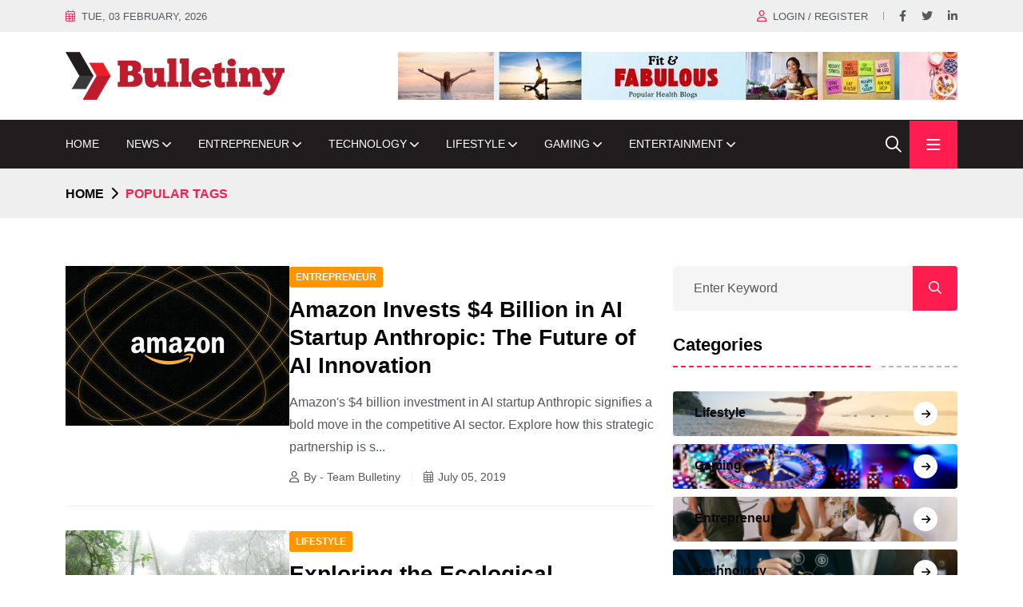

--- FILE ---
content_type: text/html; charset=UTF-8
request_url: https://bulletiny.com/t/Amazon
body_size: 10621
content:
<!DOCTYPE html>
<html lang="en">

<head>
    <meta charset="utf-8">
    <meta name="viewport" content="width=device-width, initial-scale=1, shrink-to-fit=no">
    <meta http-equiv="x-ua-compatible" content="ie=edge">
    
    <!-- Primary Title -->
    <title>Amazon | Bulletiny.com | Blogs - News - Technology</title>
    
    <!-- SEO Meta Tags -->
    <meta name="description" content="Welcome to Bulletiny, where information meets innovation. Our mission is to keep you on the cutting edge of news, trends, and insights. Dive into a world of up-to-the-minute updates, expert analysis, and a diverse range of topics. Whether you're seeking breaking news, in-depth articles, or a fresh perspective, Bulletiny is your one-stop destination. Stay ahead, stay informed, and explore the future with us.">
    <meta name="keywords" content="world news website">
    <meta name="author" content="Bulletiny Team">
    <meta name="robots" content="index, follow, max-snippet:-1, max-image-preview:large, max-video-preview:-1">
    <link rel="canonical" href="https://bulletiny.com/t/Amazon">
    
    <!-- Favicon and Icons -->
    <link rel="icon" type="image/png" sizes="32x32" href="https://bulletiny.com/assets/assets/img/favicon.png">
    <link rel="icon" type="image/png" sizes="16x16" href="https://bulletiny.com/assets/assets/img/favicon.png">
    <link rel="apple-touch-icon" sizes="180x180" href="https://bulletiny.com/assets/assets/img/favicon.png">
    
    <!-- Open Graph Meta Tags -->
    <meta property="og:locale" content="en_US">
    <meta property="og:type" content="website">
    <meta property="og:title" content="Amazon">
    <meta property="og:description" content="Welcome to Bulletiny, where information meets innovation. Our mission is to keep you on the cutting edge of news, trends, and insights. Dive into a world of up-to-the-minute updates, expert analysis, and a diverse range of topics. Whether you're seeking breaking news, in-depth articles, or a fresh perspective, Bulletiny is your one-stop destination. Stay ahead, stay informed, and explore the future with us.">
    <meta property="og:url" content="https://bulletiny.com/t/Amazon">
    <meta property="og:site_name" content="Bulletiny">
    <meta property="og:image" content="https://bulletiny.com/assets/assets/img/og-thumbnail.jpg">
    <meta property="og:image:width" content="1200">
    <meta property="og:image:height" content="630">
    <meta property="og:image:alt" content="Bulletiny - Latest News and Updates">
                        
    <!-- Twitter Card Meta Tags -->
    <meta name="twitter:card" content="summary_large_image">
    <meta name="twitter:site" content="@Bulletiny">
    <meta name="twitter:creator" content="@Bulletiny">
    <meta name="twitter:title" content="Amazon">
    <meta name="twitter:description" content="Welcome to Bulletiny, where information meets innovation. Our mission is to keep you on the cutting edge of news, trends, and insights. Dive into a world of up-to-the-minute updates, expert analysis, and a diverse range of topics. Whether you're seeking breaking news, in-depth articles, or a fresh perspective, Bulletiny is your one-stop destination. Stay ahead, stay informed, and explore the future with us.">
    <meta name="twitter:image" content="https://bulletiny.com/assets/assets/img/twitter-thumbnail.jpg">
    <meta name="twitter:image:alt" content="Bulletiny - Latest News and Updates">
    
    <!-- Additional SEO Tags -->
    <meta name="theme-color" content="#1a73e8">
    <meta name="msapplication-TileColor" content="#1a73e8">
    <link rel="manifest" href="https://bulletiny.com/manifest.json">
    
    <!-- Preconnect to external domains -->
    <link rel="preconnect" href="https://fonts.googleapis.com">
    <link rel="preconnect" href="https://fonts.gstatic.com" crossorigin>
    <link rel="preconnect" href="https://www.google-analytics.com">
    <link rel="dns-prefetch" href="//bulletiny.com">
    <!-- Enhanced Schema Markup -->
    <script type="application/ld+json">
    {
      "@context": "https://schema.org",
      "@type": "NewsMediaOrganization",
      "name": "Bulletiny",
      "alternateName": "Bulletiny News",
      "url": "https://bulletiny.com",
      "logo": {
        "@type": "ImageObject",
        "url": "https://bulletiny.com/assets/assets/img/headerlogo.png",
        "width": 200,
        "height": 60
      },
      "description": "Stay updated with Bulletiny – your go-to source for breaking news, insightful articles, and trending updates across various topics.",
      "contactPoint": {
        "@type": "ContactPoint",
        "email": "info@bulletiny.com",
        "contactType": "Customer Service"
      },
      "sameAs": [
        "https://www.facebook.com/Bulletiny",
        "https://www.twitter.com/Bulletiny",
        "https://www.instagram.com/Bulletiny"
      ],
      "potentialAction": {
        "@type": "SearchAction",
        "target": "https://bulletiny.com/search?query={search_term_string}",
        "query-input": "required name=search_term_string"
      }
    }
    </script>
    
            
        <link rel="preconnect" href="https://fonts.googleapis.com">
        <link rel="preconnect" href="https://fonts.gstatic.com" crossorigin>
        <link href="https://fonts.googleapis.com/css2?family=League+Spartan:wght@300;400;500;600;700;800;900&family=Poppins:wght@100;200;300;400;500;600;700;800&display=swap" rel="stylesheet">


        <link rel="stylesheet" href="https://bulletiny.com/assets/assets/css/bootstrap.min.css">
        <link rel="stylesheet" href="https://bulletiny.com/assets/assets/css/fontawesome.min.css">
        <link rel="stylesheet" href="https://bulletiny.com/assets/assets/css/magnific-popup.min.css">
        <link rel="stylesheet" href="https://bulletiny.com/assets/assets/css/slick.min.css">
        <link rel="stylesheet" href="https://bulletiny.com/assets/assets/css/style.css">


        <link rel="stylesheet" href="https://cdn.jsdelivr.net/npm/sweetalert2@11/dist/sweetalert2.min.css">
    
    <!-- Google Analytics -->
        <!-- Google tag (gtag.js) -->
<script async src="https://www.googletagmanager.com/gtag/js?id=G-0VHERR5VMZ"></script>
<script>
  window.dataLayer = window.dataLayer || [];
  function gtag(){dataLayer.push(arguments);}
  gtag('js', new Date());

  gtag('config', 'G-0VHERR5VMZ');
</script>
<script data-host="https://noadsfraud.com" data-dnt="false" src="https://noadsfraud.com/js/script.js" id="ZwSg9rf6GA" async defer></script>
    </head>


    <body>

        <!--==============================  Sidemenu  ============================== -->
<div class="sidemenu-wrapper sidemenu-1 d-none d-md-block ">
    <div class="sidemenu-content">
        <button class="closeButton sideMenuCls"><i class="far fa-times"></i></button>
        <div class="widget  ">
            <div class="th-widget-about">
                <div class="about-logo">
                    
                    
                    <a href="https://bulletiny.com"><img class="light-img" src="https://bulletiny.com/assets/assets/img/headerlogo.png" alt="sidebarlogo"></a>
                </div>
                <p class="about-text">Bulletiny.com is a dynamic platform offering news, expert analysis, and diverse topics. It aims to keep users informed with the latest updates, in-depth articles, and innovative insights across various fields. It’s your go-to source for staying ahead of trends and exploring fresh perspectives.</p>
                <div class="th-social style-black">
                    <a href="https://www.facebook.com/profile.php?id=61552806724783"><i class="fab fa-facebook-f"></i></a>
                    <a href="https://twitter.com/bulletinyInfo"><i class="fab fa-twitter"></i></a>
                    <a href="https://www.linkedin.com/company/bulletiny-com"><i class="fab fa-linkedin-in"></i></a>
                    
                    

                    
                    
                    

                </div>
            </div>
        </div>

        <div class="widget contact-us-widget  ">
            <h3 class="widget_title">Contact Us</h3>
            
            <ul class="contact-list">
                
                <li><i class="fa-solid fa-envelope"></i> Email: <a href="mailto:editor@bulletiny.com">editor@bulletiny.com</a></li>
                
            </ul>
        </div>

        <div class="widget newsletter-widget  ">
            <h3 class="widget_title">Subscribe</h3>
            
            <form class="newsletter-form" action="https://bulletiny.com/subscriber" method="POST">
                <input type="hidden" name="_token" value="y82SzJhfnXFVJYWiWAedO0UHDfg1lYXJ1wfpKwAM" autocomplete="off">                <input class="form-control" type="email" name="email" placeholder="Enter Email" required="">
                <button type="submit" class="icon-btn"><i class="fa-solid fa-paper-plane"></i></button>
            </form>
            <div class="mt-30">
                <input type="checkbox" id="Agree2">
                <label for="Agree2">I have read and accept the <a href="https://bulletiny.com/terms-conditions">Terms & Policy</a></label>
            </div>
        </div>
    </div>
</div>
<!--============================== Mobile Menu ============================== -->
<div class="th-menu-wrapper">
    <div class="th-menu-area text-center">
        <button class="th-menu-toggle"><i class="fal fa-times"></i></button>
        <div class="mobile-logo">
            
            <a href="https://bulletiny.com"><img src="https://bulletiny.com/assets/assets/img/logo-footer.png" alt="Tnews"></a>
        </div>
        <div class="th-mobile-menu">
            <ul>
                
                <!-- New Mobile Menu -->
                <li>
                    <a href="https://bulletiny.com">Home</a>
                </li>
                <li class="menu-item-has-children">
                    <a href="https://bulletiny.com/c/news">News</a>
                    <ul class="sub-menu">
                        <li><a href="https://bulletiny.com/c/news/international">International</a></li>
                        <li><a href="https://bulletiny.com/c/news/uk">UK</a></li>
                        <li><a href="https://bulletiny.com/c/news/usa">USA</a></li>
                    </ul>
                </li>
                <li class="menu-item-has-children">
                    <a href="https://bulletiny.com/c/entrepreneur">Entrepreneur</a>
                    <ul class="sub-menu">
                        <li><a href="https://bulletiny.com/c/entrepreneur/startup">Startup</a></li>
                        <li><a href="https://bulletiny.com/c/entrepreneur/grow">Grow</a></li>
                        <li><a href="https://bulletiny.com/c/entrepreneur/innovate">Innovate</a></li>
                    </ul>
                </li>
                <li class="menu-item-has-children">
                    <a href="https://bulletiny.com/c/technology">Technology</a>
                    <ul class="sub-menu">
                        <li><a href="https://bulletiny.com/c/technology/mobiles">Mobiles</a></li>
                        <li><a href="https://bulletiny.com/c/technology/internet">Internet</a></li>
                        <li><a href="https://bulletiny.com/c/technology/websites">Websites</a></li>
                        <li><a href="https://bulletiny.com/c/technology/android-apps">android apps</a></li>
                    </ul>
                </li>
                <li class="menu-item-has-children">
                    <a href="https://bulletiny.com/c/lifestyle">Lifestyle</a>
                    <ul class="sub-menu">
                        <li><a href="https://bulletiny.com/c/lifestyle/tourism">Tourism</a></li>
                        <li><a href="https://bulletiny.com/c/lifestyle/wellness">Wellness</a></li>
                        <li><a href="https://bulletiny.com/c/lifestyle/nature">Nature</a></li>
                        <li><a href="https://bulletiny.com/c/lifestyle/food">Food</a></li>
                        <li><a href="https://bulletiny.com/c/lifestyle/parenting">Parenting</a></li>
                        <li><a href="https://bulletiny.com/c/lifestyle/books">Books</a></li>
                        <li><a href="https://bulletiny.com/c/lifestyle/health">Health</a></li>
                    </ul>
                </li>
                <li class="menu-item-has-children">
                    <a href="https://bulletiny.com/c/gaming">Gaming</a>
                    <ul class="sub-menu">
                        <li><a href="https://bulletiny.com/c/gaming/mobile-gaming">Mobile Gaming</a></li>
                    </ul>
                </li>
                <li class="menu-item-has-children">
                    <a href="https://bulletiny.com/c/entertainment">Entertainment</a>
                    <ul class="sub-menu">
                        <li><a href="https://bulletiny.com/c/entertainment/podcast">Podcast</a></li>
                        <li><a href="https://bulletiny.com/c/entertainment/short-stories">Short Stories</a></li>
                        <li><a href="https://bulletiny.com/c/entertainment/kids-stories">Kids Stories</a></li>
                    </ul>
                </li>
            </ul>
        </div>
    </div>
</div>
<!--============================== Header Area ==============================-->
<header class="th-header header-layout1">
    <div class="header-top">
        <div class="container">
            <div class="row justify-content-center justify-content-lg-between align-items-center gy-2">
                <div class="col-auto d-none d-lg-block">
                    <div class="header-links">
                        <ul>
                            <li><i class="fal fa-calendar-days"></i>Tue, 03 February, 2026</li>

                            

                            
                        </ul>
                    </div>
                </div>
                <div class="col-auto">
                    <div class="header-links">
                        <ul>
                            <li class="d-none d-sm-inline-block"><i class="far fa-user"></i><a href="https://bulletiny.com/login">Login / register</a></li>
                            <li>
                                <div class="social-links">
                                    <a href="https://www.facebook.com/profile.php?id=61552806724783"><i class="fab fa-facebook-f"></i></a>
                                    <a href="https://twitter.com/bulletinyInfo"><i class="fab fa-twitter"></i></a>
                                    <a href="https://www.linkedin.com/company/bulletiny-com"><i class="fab fa-linkedin-in"></i></a>
                                    
                                    
                                    
                                    
                                    

                                </div>
                            </li>
                        </ul>
                    </div>
                </div>
            </div>
        </div>
    </div>
    <div class="header-middle">
        <div class="container">
            <div class="row justify-content-center justify-content-lg-between align-items-center">
                <div class="col-auto d-none d-lg-block">
                    <div class="col-auto">
                        <div class="header-logo">
                            <a href="https://bulletiny.com"><img class="light-img" src="https://bulletiny.com/assets/assets/img/headerlogo.png" alt="Tnews"></a> <!-- Desk header logo -->
                            
                        </div>
                    </div>
                </div>
                <div class="col-lg-8 text-end">
                    <div class="header-ads">
                        <a href="https://bulletiny.com/c/lifestyle/health">
                            
                            
                            <img class="light-img" src="https://bulletiny.com/assets/assets/img/ads/main-banner.jpg" alt="ads">
                        </a>
                    </div>
                </div>
            </div>
        </div>
    </div>
    <div class="sticky-wrapper">
        <!-- Main Menu Area -->
        <div class="menu-area">
            <div class="container">
                <div class="row align-items-center justify-content-between">
                    <div class="col-auto d-lg-none d-block">
                        <div class="header-logo">
                            
                            <a href="https://bulletiny.com"><img src="https://bulletiny.com/assets/assets/img/headerlogo.png" alt="Tnews"></a> <!-- Mobile header logo -->
                        </div>
                    </div>
                    <div class="col-auto">
                        <nav class="main-menu d-none d-lg-inline-block">
                            <ul>
                                <li>
                                    <a href="https://bulletiny.com">Home</a>
                                </li>

                                <li class="menu-item-has-children">
                                    <a href="https://bulletiny.com/c/news">News</a>
                                    <ul class="sub-menu">
                                        <li><a href="https://bulletiny.com/c/news/international">International</a></li>
                                        <li><a href="https://bulletiny.com/c/news/uk">UK</a></li>
                                        <li><a href="https://bulletiny.com/c/news/usa">USA</a></li>
                                    </ul>
                                </li>

                                <li class="menu-item-has-children">
                                    <a href="https://bulletiny.com/c/entrepreneur">Entrepreneur</a>
                                    <ul class="sub-menu">
                                        <li><a href="https://bulletiny.com/c/entrepreneur/startup">Startup</a></li>
                                        <li><a href="https://bulletiny.com/c/entrepreneur/grow">Grow</a></li>
                                        <li><a href="https://bulletiny.com/c/entrepreneur/innovate">Innovate</a></li>
                                    </ul>
                                </li>
                                <li class="menu-item-has-children">
                                    <a href="https://bulletiny.com/c/technology">Technology</a>
                                    <ul class="sub-menu">
                                        <li><a href="https://bulletiny.com/c/technology/mobiles">Mobiles</a></li>
                                        <li><a href="https://bulletiny.com/c/technology/internet">Internet</a></li>
                                        <li><a href="https://bulletiny.com/c/technology/websites">Websites</a></li>
                                        <li><a href="https://bulletiny.com/c/technology/android-apps">android apps</a></li>
                                    </ul>
                                </li>
                                <li class="menu-item-has-children">
                                    <a href="https://bulletiny.com/c/lifestyle">Lifestyle</a>
                                    <ul class="sub-menu">
                                        <li><a href="https://bulletiny.com/c/tourism">Tourism</a></li>
                                        <li><a href="https://bulletiny.com/c/wellness">Wellness</a></li>
                                        <li><a href="https://bulletiny.com/c/lifestyle/nature">Nature</a></li>
                                        <li><a href="https://bulletiny.com/c/lifestyle/food">Food</a></li>
                                        <li><a href="https://bulletiny.com/c/lifestyle/parenting">Parenting</a></li>
                                        <li><a href="https://bulletiny.com/c/lifestyle/books">Books</a></li>
                                        <li><a href="https://bulletiny.com/c/lifestyle/health">Health</a></li>
                                    </ul>
                                </li>
                                <li class="menu-item-has-children">
                                    <a href="https://bulletiny.com/c/gaming">Gaming</a>
                                    <ul class="sub-menu">
                                        <li><a href="https://bulletiny.com/c/gaming/mobile-gaming">Mobile Gaming</a></li>
                                    </ul>
                                </li>
                                <li class="menu-item-has-children">
                                    <a href="https://bulletiny.com/c/entertainment">Entertainment</a>
                                    <ul class="sub-menu">
                                        <li><a href="https://bulletiny.com/c/entertainment/podcast">Podcast</a></li>
                                        <li><a href="https://bulletiny.com/c/entertainment/short-stories">Short Stories</a></li>
                                        <li><a href="https://bulletiny.com/c/entertainment/kids-stories">Kids Stories</a></li>
                                    </ul>
                                </li>

                            </ul>
                        </nav>
                    </div>
                    <div class="col-auto">
                        <div class="header-button">
                            <button type="button" class="simple-icon searchBoxToggler"><i class="far fa-search"></i></button>
                            <a href="#" class="icon-btn sideMenuToggler d-none d-lg-block"><i class="far fa-bars"></i></a>
                            <button type="button" class="th-menu-toggle d-block d-lg-none"><i class="far fa-bars"></i></button>
                        </div>
                    </div>
                </div>
            </div>
        </div>
    </div>

    <div class="popup-search-box">
        <button class="searchClose"><i class="fal fa-times"></i></button>
        <form action="https://bulletiny.com/p" method="GET">
            <input type="hidden" name="_token" value="y82SzJhfnXFVJYWiWAedO0UHDfg1lYXJ1wfpKwAM" autocomplete="off">            <input type="text" name="search" placeholder="What are you looking for ?" required>
            <button type="submit"><i class="fal fa-search"></i></button>
        </form>
    </div>

</header>

        
    <div class="breadcumb-wrapper">
        <div class="container">
            <ul class="breadcumb-menu">
                <li><a href="https://bulletiny.com">Home</a></li>

                                    <li>Popular Tags</li>
                

                

            </ul>
        </div>
    </div>
    <!--==============================  Team Area  ==============================-->
    <section class="space-top space-extra-bottom">
        <div class="container">
            <div class="row">
                <div class="col-xxl-9 col-lg-8">
                    <div class="mb-30">

                                                    <div class="border-blog2">
                                <div class="blog-style4">
                                    <div class="blog-img w-386">
                                        
                                        
                                                                                                                                    <img src="https://bulletiny.b-cdn.net/uploads/post_image/32/acastro_190920_1777_amazon_0002.0.0.jpg"
                                                    alt="news image">
                                                                                    
                                    </div>
                                    <div class="blog-content">

                                        <a data-theme-color="#FF9500" class="category">
                                                                                            Entrepreneur
                                                                                    </a>

                                        <h3 class="box-title-30"><a class="hover-line"
                                                href="https://bulletiny.com/p/amazon-invests-4-billion-in-ai-startup-anthropic-the-future-of-ai-innovation">Amazon Invests $4 Billion in AI Startup Anthropic: The Future of AI Innovation</a>
                                        </h3>
                                        
                                        <p class="blog-text">Amazon&#039;s $4 billion investment in AI startup Anthropic signifies a bold move in the competitive AI sector. Explore how this strategic partnership is s...</p>
                                        <div class="blog-meta">
                                            <a href="https://bulletiny.com/profile/bulletiny"><i
                                                    class="far fa-user"></i>By - Team
                                                Bulletiny</a>
                                            <a><i
                                                    class="fal fa-calendar-days"></i>July 05, 2019</a>
                                        </div>

                                    </div>
                                </div>
                            </div>
                                                    <div class="border-blog2">
                                <div class="blog-style4">
                                    <div class="blog-img w-386">
                                        
                                        
                                                                                    <img src="https://bulletiny.b-cdn.net/uploads/post_image/1734196103_pexels-photo-975771.jpeg"
                                                alt="news image">
                                        
                                    </div>
                                    <div class="blog-content">

                                        <a data-theme-color="#FF9500" class="category">
                                                                                            Lifestyle
                                                                                    </a>

                                        <h3 class="box-title-30"><a class="hover-line"
                                                href="https://bulletiny.com/p/exploring-the-ecological-wonders-of-the-amazon-rainforest">Exploring the Ecological Wonders of the Amazon Rainforest</a>
                                        </h3>
                                        
                                        <p class="blog-text">Discover the unique biodiversity and ecological significance of the Amazon Rainforest, a vital component of our planet&#039;s health.</p>
                                        <div class="blog-meta">
                                            <a href="https://bulletiny.com/profile/David"><i
                                                    class="far fa-user"></i>By - David
                                                Roganov</a>
                                            <a><i
                                                    class="fal fa-calendar-days"></i>December 14, 2024</a>
                                        </div>

                                    </div>
                                </div>
                            </div>
                                                    <div class="border-blog2">
                                <div class="blog-style4">
                                    <div class="blog-img w-386">
                                        
                                        
                                                                                                                                    <img src="https://bulletiny.b-cdn.net/uploads/post_image/4481/1735128353_Work-from-home-jobs-1200x800.png"
                                                    alt="news image">
                                                                                    
                                    </div>
                                    <div class="blog-content">

                                        <a data-theme-color="#FF9500" class="category">
                                                                                            Technology
                                                                                    </a>

                                        <h3 class="box-title-30"><a class="hover-line"
                                                href="https://bulletiny.com/p/top-10-work-from-home-jobs-you-can-start-today">Top 10 Work From Home Jobs You Can Start Today</a>
                                        </h3>
                                        
                                        <p class="blog-text">Discover the top work-from-home jobs you can start today, offering flexibility, convenience, and the opportunity to earn from the comfort of your home...</p>
                                        <div class="blog-meta">
                                            <a href="https://bulletiny.com/profile/bulletiny"><i
                                                    class="far fa-user"></i>By - Team
                                                Bulletiny</a>
                                            <a><i
                                                    class="fal fa-calendar-days"></i>December 25, 2024</a>
                                        </div>

                                    </div>
                                </div>
                            </div>
                                                    <div class="border-blog2">
                                <div class="blog-style4">
                                    <div class="blog-img w-386">
                                        
                                        
                                                                                    <img src="https://bulletiny.b-cdn.net/uploads/post_image/1736844737_The Rise of Streaming How Digital Platforms are Shaping Cinema.jpg"
                                                alt="news image">
                                        
                                    </div>
                                    <div class="blog-content">

                                        <a data-theme-color="#FF9500" class="category">
                                                                                            Lifestyle
                                                                                    </a>

                                        <h3 class="box-title-30"><a class="hover-line"
                                                href="https://bulletiny.com/p/the-rise-of-streaming-how-digital-platforms-are-shaping-cinema">The Rise of Streaming: How Digital Platforms are Shaping Cinema</a>
                                        </h3>
                                        
                                        <p class="blog-text">Explore how streaming platforms like Netflix and Amazon Prime have transformed the landscape of cinema, impacting film production, distribution, and v...</p>
                                        <div class="blog-meta">
                                            <a href="https://bulletiny.com/profile/David"><i
                                                    class="far fa-user"></i>By - David
                                                Roganov</a>
                                            <a><i
                                                    class="fal fa-calendar-days"></i>January 13, 2025</a>
                                        </div>

                                    </div>
                                </div>
                            </div>
                                                    <div class="border-blog2">
                                <div class="blog-style4">
                                    <div class="blog-img w-386">
                                        
                                        
                                                                                    <img src="https://bulletiny.b-cdn.net/uploads/post_image/1739520233_The Benefits of Mindfulness Meditation for Mental Health (47).jpg"
                                                alt="news image">
                                        
                                    </div>
                                    <div class="blog-content">

                                        <a data-theme-color="#FF9500" class="category">
                                                                                            Lifestyle
                                                                                    </a>

                                        <h3 class="box-title-30"><a class="hover-line"
                                                href="https://bulletiny.com/p/the-majestic-wonders-of-the-amazon-rainforest">The Majestic Wonders of the Amazon Rainforest</a>
                                        </h3>
                                        
                                        <p class="blog-text">Explore the breathtaking beauty of the Amazon Rainforest, home to diverse wildlife and rich ecosystems. Learn about its importance and the incredible...</p>
                                        <div class="blog-meta">
                                            <a href="https://bulletiny.com/profile/bulletiny"><i
                                                    class="far fa-user"></i>By - Team
                                                Bulletiny</a>
                                            <a><i
                                                    class="fal fa-calendar-days"></i>February 13, 2025</a>
                                        </div>

                                    </div>
                                </div>
                            </div>
                                                    <div class="border-blog2">
                                <div class="blog-style4">
                                    <div class="blog-img w-386">
                                        
                                        
                                                                                    <img src="https://bulletiny.b-cdn.net/uploads/post_image/1740642876_The Wonders of the Amazon Rainforest.jpg"
                                                alt="news image">
                                        
                                    </div>
                                    <div class="blog-content">

                                        <a data-theme-color="#FF9500" class="category">
                                                                                            Lifestyle
                                                                                    </a>

                                        <h3 class="box-title-30"><a class="hover-line"
                                                href="https://bulletiny.com/p/the-wonders-of-the-amazon-rainforest">The Wonders of the Amazon Rainforest</a>
                                        </h3>
                                        
                                        <p class="blog-text">Discover the incredible biodiversity and ecological significance of the Amazon rainforest, the lungs of our planet.</p>
                                        <div class="blog-meta">
                                            <a href="https://bulletiny.com/profile/Techfunky"><i
                                                    class="far fa-user"></i>By - Bob
                                                Griffin</a>
                                            <a><i
                                                    class="fal fa-calendar-days"></i>February 25, 2025</a>
                                        </div>

                                    </div>
                                </div>
                            </div>
                        
                    </div>

                    <!-- Custom Pagination -->
                    <div class="th-pagination mt-40">
                        <ul>
                            <!-- Previous Page Link -->
                                                            <li class="disabled"><span>&laquo;</span></li>
                            
                            
                                                            <li class="active">
                                    <a href="https://bulletiny.com/t/Amazon?page=1"
                                        class="active">1</a>
                                </li>
                            
                            <!-- Next Page Link -->
                                                            <li class="disabled"><span><i class="fas fa-arrow-right"></i></span></li>
                                                    </ul>
                    </div>


                </div>

                <div class="col-xxl-3 col-lg-4 sidebar-wrap">
                    <aside class="sidebar-area">
                        <div class="widget widget_search  ">
                            <form class="search-form" action="https://bulletiny.com/p" method="GET">
                                <input type="text" name="search" placeholder="Enter Keyword">
                                <button type="submit"><i class="far fa-search"></i></button>
                            </form>
                        </div>
                        <div class="widget widget_categories  ">
                            <h3 class="widget_title">Categories</h3>
                            <ul>
                                                                    <li>
                                        <a data-bg-src="https://bulletiny.b-cdn.net/category/1733231176_lifestyle.png"
                                            href="https://bulletiny.com/c/Lifestyle">Lifestyle</a>
                                    </li>
                                                                    <li>
                                        <a data-bg-src="https://bulletiny.b-cdn.net/category/1733231189_gaming.png"
                                            href="https://bulletiny.com/c/gaming">Gaming</a>
                                    </li>
                                                                    <li>
                                        <a data-bg-src="https://bulletiny.b-cdn.net/category/1733231217_entrepreneur.png"
                                            href="https://bulletiny.com/c/entrepreneur">Entrepreneur</a>
                                    </li>
                                                                    <li>
                                        <a data-bg-src="https://bulletiny.b-cdn.net/category/1733231228_technology.png"
                                            href="https://bulletiny.com/c/technology">Technology</a>
                                    </li>
                                                                    <li>
                                        <a data-bg-src="https://bulletiny.b-cdn.net/category/1733231290_entertainment.png"
                                            href="https://bulletiny.com/c/entertainment">Entertainment</a>
                                    </li>
                                                                    <li>
                                        <a data-bg-src="https://bulletiny.b-cdn.net/category/1733231282_news2.png"
                                            href="https://bulletiny.com/c/news">News</a>
                                    </li>
                                                                    <li>
                                        <a data-bg-src="https://bulletiny.b-cdn.net/category/1733231251_tourism.png"
                                            href="https://bulletiny.com/c/tourism">Tourism</a>
                                    </li>
                                                                    <li>
                                        <a data-bg-src="https://bulletiny.b-cdn.net/category/1733231238_wellness.png"
                                            href="https://bulletiny.com/c/wellness">Wellness</a>
                                    </li>
                                
                            </ul>
                        </div>
                        <div class="widget  ">
                            <h3 class="widget_title">Recent Posts</h3>
                            <div class="recent-post-wrap">

                                                                    <div class="recent-post">
                                        <div class="media-img">
                                            
                                                                                            <img src="https://bulletiny.b-cdn.net/uploads/post_image/4787/1769763759_How the USA Leads the World in Technology and Innovation.jpg"
                                                    alt="post_image">
                                                                                    </div>
                                        <div class="media-body">
                                            <h4 class="post-title"><a class="hover-line"
                                                    href="https://bulletiny.com/p/how-the-usa-leads-the-world-in-technology-and-innovation">How the USA Leads the World in Technology and Innovation</a>
                                            </h4>
                                            <div class="recent-post-meta">
                                                <a><i
                                                        class="fal fa-calendar-days"></i>
                                                                              January 30, 2026
                                                                            </a>
                                            </div>
                                        </div>
                                    </div>
                                                                    <div class="recent-post">
                                        <div class="media-img">
                                            
                                                                                            <img src="https://bulletiny.b-cdn.net/uploads/post_image/4788/1769764587_Why the USA Is a Global Hub for Startups and Innovation.jpg"
                                                    alt="post_image">
                                                                                    </div>
                                        <div class="media-body">
                                            <h4 class="post-title"><a class="hover-line"
                                                    href="https://bulletiny.com/p/why-the-usa-is-a-global-hub-for-startups-and-innovation">Why the USA Is a Global Hub for Startups and Innovation</a>
                                            </h4>
                                            <div class="recent-post-meta">
                                                <a><i
                                                        class="fal fa-calendar-days"></i>
                                                                              January 29, 2026
                                                                            </a>
                                            </div>
                                        </div>
                                    </div>
                                                                    <div class="recent-post">
                                        <div class="media-img">
                                            
                                                                                            <img src="https://bulletiny.b-cdn.net/uploads/post_image/4786/1768205104_Entertainment Today Movies, Music, Games, and Beyond.jpg"
                                                    alt="post_image">
                                                                                    </div>
                                        <div class="media-body">
                                            <h4 class="post-title"><a class="hover-line"
                                                    href="https://bulletiny.com/p/entertainment-today-movies-music-games-and-beyond">Entertainment Today: Movies, Music, Games, and Beyond</a>
                                            </h4>
                                            <div class="recent-post-meta">
                                                <a><i
                                                        class="fal fa-calendar-days"></i>
                                                                              January 12, 2026
                                                                            </a>
                                            </div>
                                        </div>
                                    </div>
                                                                    <div class="recent-post">
                                        <div class="media-img">
                                            
                                                                                            <img src="https://bulletiny.b-cdn.net/uploads/post_image/4785/1767606502_Top Reasons to Visit the United States.jpg"
                                                    alt="post_image">
                                                                                    </div>
                                        <div class="media-body">
                                            <h4 class="post-title"><a class="hover-line"
                                                    href="https://bulletiny.com/p/top-reasons-to-visit-the-united-states">Top Reasons to Visit the United States</a>
                                            </h4>
                                            <div class="recent-post-meta">
                                                <a><i
                                                        class="fal fa-calendar-days"></i>
                                                                              January 05, 2026
                                                                            </a>
                                            </div>
                                        </div>
                                    </div>
                                

                            </div>
                        </div>
                        <div class="widget  ">
                            <div class="widget-ads">
                                <a href="https://bulletiny.com/c/lifestyle/health">
                                    <img class="w-100" src="https://bulletiny.com/assets/assets/img/ads/sidebarimage.jpg"
                                        alt="ads">
                                </a>
                            </div>
                        </div>

                        <div class="widget widget_tag_cloud">
                            <h3 class="widget_title">Popular Tags</h3>
                            <div class="tagcloud">
                                                                    <a href="https://bulletiny.com/t/bhubaneswar">Bhubaneswar</a>
                                                                    <a href="https://bulletiny.com/t/responsive-design"> responsive design</a>
                                                                    <a href="https://bulletiny.com/t/sci-fi">Sci-Fi</a>
                                                                    <a href="https://bulletiny.com/t/entertainment">Entertainment</a>
                                                                    <a href="https://bulletiny.com/t/better-sleep-tips"> better sleep tips</a>
                                                                    <a href="https://bulletiny.com/t/balanced-diet">balanced diet</a>
                                                                    <a href="https://bulletiny.com/t/daily-planning"> daily planning</a>
                                                                    <a href="https://bulletiny.com/t/print-to-digital"> print to digital</a>
                                                                    <a href="https://bulletiny.com/t/inspiration-motivation-positivevibes-success-happiness-selflove-morningquotes-famousquotes-lifequotes-dailymotivation">#Inspiration #Motivation #PositiveVibes #Success #Happiness #SelfLove #MorningQuotes #FamousQuotes #LifeQuotes #DailyMotivation</a>
                                                                    <a href="https://bulletiny.com/t/signs-of-dehydration">
Signs of Dehydration</a>
                                                                    <a href="https://bulletiny.com/t/motorcycle-repair"> motorcycle repair.</a>
                                                                    <a href="https://bulletiny.com/t/blockchain-digital-identity"> blockchain digital identity</a>
                                                            </div>
                        </div>


                    </aside>
                </div>
            </div>
        </div>
    </section>



        <footer class="footer-wrapper footer-layout1" data-bg-src="https://bulletiny.com/assets/assets/img/bg/bgg.jpg">
    <div class="widget-area">
        <div class="container">
            <div class="row justify-content-between">
                <div class="col-md-6 col-xl-3">
                    <div class="widget footer-widget">
                        <div class="th-widget-about">
                            <div class="about-logo">
                                <a href="https://bulletiny.com"><img
                                        src="https://bulletiny.com/assets/assets/img/logo-footer.png"
                                        alt="bulletiny image"></a>
                            </div>
                            <p class="about-text">Bulletiny.com is a dynamic platform offering news, expert analysis, and diverse topics. It aims to keep users informed with the latest updates, in-depth articles, and innovative insights across various fields. It’s your go-to source for staying ahead of trends and exploring fresh perspectives.</p>
                            <div class="th-social style-black">
                                <a href="https://www.facebook.com/profile.php?id=61552806724783"><i class="fab fa-facebook-f"></i></a>
                                <a href="https://twitter.com/bulletinyInfo"><i class="fab fa-twitter"></i></a>
                                <a href="https://www.linkedin.com/company/bulletiny-com"><i class="fab fa-linkedin-in"></i></a>
                                
                                
                            </div>
                        </div>
                    </div>
                </div>
                <div class="col-md-6 col-xl-auto">
                    <div class="widget widget_nav_menu footer-widget">
                        <h3 class="widget_title">Categories</h3>
                        <div class="menu-all-pages-container">
                            <ul class="menu">

                                                                    <li><a
                                            href="https://bulletiny.com/c/Lifestyle">Lifestyle</a>
                                    </li>
                                                                    <li><a
                                            href="https://bulletiny.com/c/gaming">Gaming</a>
                                    </li>
                                                                    <li><a
                                            href="https://bulletiny.com/c/entrepreneur">Entrepreneur</a>
                                    </li>
                                                                    <li><a
                                            href="https://bulletiny.com/c/technology">Technology</a>
                                    </li>
                                                                    <li><a
                                            href="https://bulletiny.com/c/entertainment">Entertainment</a>
                                    </li>
                                                                    <li><a
                                            href="https://bulletiny.com/c/news">News</a>
                                    </li>
                                                                <li><a href="https://bulletiny.com/contact-us">Contact Us</a></li>

                            </ul>
                        </div>
                    </div>
                </div>
                <div class="col-md-6 col-xl-auto">
                    <div class="widget footer-widget">
                        <h3 class="widget_title">Recent Posts</h3>
                        <div class="recent-post-wrap">

                                                            <div class="recent-post">
                                    <div class="media-img">
                                        
                                                                                    <img src="https://bulletiny.b-cdn.net/uploads/post_image/4787/1769763759_How the USA Leads the World in Technology and Innovation.jpg"
                                                alt="blog image">
                                                                            </div>
                                    <div class="media-body">
                                        <h4 class="post-title"><a class="hover-line"
                                                href="https://bulletiny.com/p/how-the-usa-leads-the-world-in-technology-and-innovation">How the USA Leads the World in Technology and Innovation</a>
                                        </h4>
                                        <div class="recent-post-meta">
                                            <a><i
                                                    class="fal fa-calendar-days"></i>
                                                                        January 30, 2026
                                                </a>
                                        </div>
                                    </div>
                                </div>
                                                            <div class="recent-post">
                                    <div class="media-img">
                                        
                                                                                    <img src="https://bulletiny.b-cdn.net/uploads/post_image/4788/1769764587_Why the USA Is a Global Hub for Startups and Innovation.jpg"
                                                alt="blog image">
                                                                            </div>
                                    <div class="media-body">
                                        <h4 class="post-title"><a class="hover-line"
                                                href="https://bulletiny.com/p/why-the-usa-is-a-global-hub-for-startups-and-innovation">Why the USA Is a Global Hub for Startups and Innovation</a>
                                        </h4>
                                        <div class="recent-post-meta">
                                            <a><i
                                                    class="fal fa-calendar-days"></i>
                                                                        January 29, 2026
                                                </a>
                                        </div>
                                    </div>
                                </div>
                            
                        </div>
                    </div>
                </div>
                <div class="col-md-6 col-xl-3">
                    <div class="widget widget_tag_cloud footer-widget">
                        <h3 class="widget_title">Popular Tags</h3>
                        <div class="tagcloud">

                                                            <a href="https://bulletiny.com/t/future-of-health"> future of health</a>
                                                            <a href="https://bulletiny.com/t/moral-stories-for-children"> moral stories for children</a>
                                                            <a href="https://bulletiny.com/t/best-cms"> best CMS</a>
                                                            <a href="https://bulletiny.com/t/tech-tips"> tech tips</a>
                                                            <a href="https://bulletiny.com/t/hidden-gems"> Hidden Gems</a>
                                                            <a href="https://bulletiny.com/t/clean-electricity"> clean electricity</a>
                                                            <a href="https://bulletiny.com/t/daily-fun"> daily fun</a>
                                                            <a href="https://bulletiny.com/t/true-crime-trends"> true crime trends</a>
                            
                        </div>
                    </div>
                </div>
            </div>
        </div>
    </div>
    <div class="copyright-wrap">
        <div class="container">
            <div class="row jusity-content-between align-items-center">
                <div class="col-lg-5">
                    
                    <p class="copyright-text">All Rights Reserved © 2026</p>
                </div>
                <div class="col-lg-auto ms-auto d-none d-lg-block">
                    <div class="footer-links">
                        <ul>
                            <li><a href="https://bulletiny.com/privacy">Privacy Policy</a></li>
                            <li><a href="https://bulletiny.com/terms-conditions">Terms & Conditions</a></li>
                            <li><a href="https://bulletiny.com/support">Support</a></li>
                            
                        </ul>
                    </div>
                </div>
            </div>
        </div>
    </div>
</footer>

                
        <!-- Jquery -->
<script src="https://bulletiny.com/assets/assets/js/vendor/jquery-3.6.0.min.js"></script>
<!-- Slick Slider -->
<script src="https://bulletiny.com/assets/assets/js/slick.min.js"></script>
<!-- Bootstrap -->
<script src="https://bulletiny.com/assets/assets/js/bootstrap.min.js"></script>
<!-- Magnific Popup -->
<script src="https://bulletiny.com/assets/assets/js/jquery.magnific-popup.min.js"></script>
<!-- Counter Up -->
<script src="https://bulletiny.com/assets/assets/js/jquery.counterup.min.js"></script>
<!-- Range Slider -->
<script src="https://bulletiny.com/assets/assets/js/jquery-ui.min.js"></script>
<!-- Isotope Filter -->
<script src="https://bulletiny.com/assets/assets/js/imagesloaded.pkgd.min.js"></script>
<script src="https://bulletiny.com/assets/assets/js/isotope.pkgd.min.js"></script>
<!-- Vimeo Player -->
<script src="https://bulletiny.com/assets/assets/js/vimeo_player.js"></script>

<!-- Main Js File -->
<script src="https://bulletiny.com/assets/assets/js/main.js"></script>

<!-- Alert -->





    </body>


</html>



--- FILE ---
content_type: text/css
request_url: https://bulletiny.com/assets/assets/css/style.css
body_size: 33672
content:
@charset "UTF-8";
/*
Template Name: Tnews
Template URL: https://themeholy.com/html/tnews/
Description: News & Magazine HTML Template
Author: themeholy
Author URI: https://themeforest.net/user/themeholy
Version: 1.0.0
*/
/*=================================
    CSS Index Here
==================================*/
/*

01. Theme Base
    1.1. Mixin
    1.2. Function
    1.3. Variable
    1.4. Typography
    1.5. Wordpress Default

02. Reset
    2.1. Container
    2.2. Grid
    2.3. Input
    2.4. Slick Slider
    2.5. Mobile Menu

03. Utilities
    3.1. Preloader
    3.2. Buttons
    3.3. Titles
    3.4. Common
    3.6. Font
    3.7. Background
    3.8. Text Color
    3.9. Overlay
    3.10. Animation

04. Template Style
    4.1. Widget
    4.2. Header
    4.3. Footer
    4.4. Breadcumb
    4.5. Pagination
	4.6. Blog
	4.7. Blog Details
    4.8. Comments
	4.9. Error
	4.00. Popup Search
	4.00. Popup newsletter
	4.00. Popup Side Menu
	4.00. Wocommerce
    4.00. Products
    4.00. Cart
    4.00. Checkout
    4.00. Wishlist
	4.00. Contact
    4.00. About
    4.00. Counter
	4.00. Blog Extra
	4.00. Simple Sections
	4.00. Breaking News
	4.00. Tab Menu
	4.00. Hero
	4.00. Dark Theme

05. Spacing

*/
/*=================================
    CSS Index End
==================================*/
/*=================================
   01. Theme Base
==================================*/
/*------------------- 1.1. Mixin -------------------*/
@use "sass:math";
/*------------------- 1.2. Function -------------------*/
/*------------------- 1.3. Variable-------------------*/
:root {
  --theme-color: #FF1D50;
  --theme-color2: #3D72FC;
  --title-color: #080809;
  --title-dark: #080809;
  --body-color: #54595F;
  --smoke-color: #F5F5F5;
  --smoke-color2: #EFF3FA;
  --black-color: #000000;
  --black-color2: #080E1C;
  --gray-color: #B5B5B5;
  --white-color: #ffffff;
  --light-color: #bdbdbd;
  --body-bg: #fff;
  --yellow-color: #FFB539;
  --success-color: #28a745;
  --error-color: #dc3545;
  --border-color: #EFEFEF;
  --title-font: 'Helvetica', sans-serif;
  --body-font: 'Helvetica', sans-serif;
  --icon-font: "Font Awesome 6 Pro";
  --main-container: 1224px;
  --container-gutters: 24px;
  --section-space: 60px;
  --section-space-mobile: 60px;
  --section-title-space: 40px;
  --ripple-ani-duration: 5s;
}

/*------------------- 1.4. Typography -------------------*/
html,
body {
  scroll-behavior: auto !important;
}

body {
  font-family: var(--body-font);
  font-size: 16px;
  font-weight: 400;
  color: var(--body-color);
  line-height: 26px;
  overflow-x: hidden;
  -webkit-font-smoothing: antialiased;
  background-color: var(--body-bg);
}

iframe {
  border: none;
  width: 100%;
}

.slick-slide:focus,
button:focus,
a:focus,
a:active,
input,
input:hover,
input:focus,
input:active,
textarea,
textarea:hover,
textarea:focus,
textarea:active {
  outline: none;
}

input:focus {
  outline: none;
  box-shadow: none;
}

img:not([draggable]),
embed,
object,
video {
  max-width: 100%;
  height: auto;
}

ul {
  list-style-type: disc;
}

ol {
  list-style-type: decimal;
}

table {
  margin: 0 0 1.5em;
  width: 100%;
  border-collapse: collapse;
  border-spacing: 0;
  border: 1px solid var(--border-color);
}

th {
  font-weight: 700;
  color: var(--title-color);
}

td,
th {
  border: 1px solid var(--border-color);
  padding: 9px 12px;
}

a {
  color: var(--theme-color);
  text-decoration: none;
  outline: 0;
  -webkit-transition: all ease 0.4s;
  transition: all ease 0.4s;
}

a:hover {
  color: var(--title-color);
}

a:active, a:focus, a:hover, a:visited {
  text-decoration: none;
  outline: 0;
}

button {
  -webkit-transition: all ease 0.4s;
  transition: all ease 0.4s;
}

img {
  border: none;
  max-width: 100%;
}

ins {
  text-decoration: none;
}

pre {
  font-family: var(--body-font);
  background: #f5f5f5;
  color: #666;
  font-size: 14px;
  margin: 20px 0;
  overflow: auto;
  padding: 20px;
  white-space: pre-wrap;
  word-wrap: break-word;
}

span.ajax-loader:empty,
p:empty {
  display: none;
}

p {
  font-family: var(--body-font);
  margin: 0 0 18px 0;
  color: var(--body-color);
  line-height: 1.75;
}

h1 a,
h2 a,
h3 a,
h4 a,
h5 a,
h6 a,
p a,
span a {
  font-size: inherit;
  font-family: inherit;
  font-weight: inherit;
  line-height: inherit;
}

.h1,
h1,
.h2,
h2,
.h3,
h3,
.h4,
h4,
.h5,
h5,
.h6,
h6 {
  font-family: var(--title-font);
  color: var(--title-color);
  text-transform: none;
  font-weight: 700;
  line-height: 1.4;
  margin: 0 0 15px 0;
}

.h1,
h1 {
  font-size: 54px;
  line-height: 1.185;
}

.h2,
h2 {
  font-size: 40px;
  line-height: 1.25;
}

.h3,
h3 {
  font-size: 36px;
  line-height: 1.278;
}

.h4,
h4 {
  font-size: 30px;
  line-height: 1.333;
}

.h5,
h5 {
  font-size: 24px;
  line-height: 1.417;
}

.h6,
h6 {
  font-size: 20px;
  line-height: 1.5;
}

/* Large devices */
@media (max-width: 1199px) {
  .h1,
  h1 {
    font-size: 44px;
    line-height: 1.3;
  }
  .h2,
  h2 {
    font-size: 34px;
    line-height: 1.3;
  }
  .h3,
  h3 {
    font-size: 30px;
  }
  .h4,
  h4 {
    font-size: 24px;
  }
  .h5,
  h5 {
    font-size: 20px;
  }
  .h6,
  h6 {
    font-size: 16px;
  }
}

/* Medium devices */
@media (max-width: 991px) {
  .h1,
  h1 {
    font-size: 40px;
  }
}

/* Small devices */
@media (max-width: 767px) {
  .h1,
  h1 {
    font-size: 36px;
  }
  .h2,
  h2 {
    font-size: 34px;
    line-height: 1.3;
  }
  .h3,
  h3 {
    font-size: 26px;
  }
  .h4,
  h4 {
    font-size: 22px;
  }
  .h5,
  h5 {
    font-size: 18px;
  }
  .h6,
  h6 {
    font-size: 16px;
  }
}

/* Extra small devices */
@media (max-width: 575px) {
  .h1,
  h1 {
    font-size: 34px;
    line-height: 1.35;
  }
  .h2,
  h2 {
    font-size: 28px;
  }
}

/* Extra small devices */
@media (max-width: 375px) {
  .h1,
  h1 {
    font-size: 32px;
  }
}

/*------------------- 1.5. Wordpress Default -------------------*/
/*=================================
    02. Reset
==================================*/
/*------------------- 2.1. Container -------------------*/
/* Medium Large devices */
@media (max-width: 1399px) {
  :root {
    --main-container: 1250px;
  }
}

@media (min-width: 1560px) {
  .th-container2 {
    width: 100%;
    max-width: 1560px;
    margin-left: auto;
    margin-right: 0;
    padding-left: 0;
    padding-right: 0;
  }
  .th-container2 .container {
    --main-container: 1220px;
  }
  .th-container3 {
    width: 100%;
    max-width: 1560px;
    margin-left: 0;
    margin-right: auto;
    padding-left: 0;
    padding-right: 0;
  }
  .th-container3 .container {
    --main-container: 1220px;
  }
}

/* Hight Resoulation devices */
@media (min-width: 1922px) {
  .th-container3,
  .th-container2 {
    margin-right: auto;
  }
}

@media only screen and (min-width: 1300px) {
  .container-xxl,
  .container-xl,
  .container-lg,
  .container-md,
  .container-sm,
  .container {
    max-width: calc(var(--main-container) + var(--container-gutters));
    padding-left: calc(var(--container-gutters) / 2);
    padding-right: calc(var(--container-gutters) / 2);
  }
  .container-xxl.px-0,
  .container-xl.px-0,
  .container-lg.px-0,
  .container-md.px-0,
  .container-sm.px-0,
  .container.px-0 {
    max-width: var(--main-container);
  }
}

@media only screen and (min-width: 1300px) {
  .th-container {
    --main-container: 1720px;
  }
}

@media only screen and (max-width: 1600px) {
  .container-fluid.px-0 {
    padding-left: 15px !important;
    padding-right: 15px !important;
  }
  .container-fluid.px-0 .row {
    margin-left: 0 !important;
    margin-right: 0 !important;
  }
}

@media (min-width: 1300px) {
  .container-full {
    max-width: 1920px;
    padding: 0 var(--container-gutters);
  }
}

/*------------------- 2.2. Grid -------------------*/
@media (min-width: 1300px) {
  .row {
    --bs-gutter-x: 24px;
  }
}

.gy-30 {
  --bs-gutter-y: 30px;
}

.g-0 {
  --bs-gutter-y: 0;
  --bs-gutter-x: 0;
}

.g-10 {
  --bs-gutter-y: 10px;
  --bs-gutter-x: 10px;
}

.gx-0 {
  --bs-gutter-x: 0;
}

.gy-40 {
  --bs-gutter-y: 40px;
}

.gy-50 {
  --bs-gutter-y: 50px;
}

.gx-10 {
  --bs-gutter-x: 10px;
}

.gy-10 {
  --bs-gutter-y: 10px;
}

@media (min-width: 1299px) {
  .gx-60 {
    --bs-gutter-x: 60px;
  }
}

@media (min-width: 1399px) {
  .gx-30 {
    --bs-gutter-x: 30px;
  }
  .gx-25 {
    --bs-gutter-x: 25px;
  }
  .gx-40 {
    --bs-gutter-x: 40px;
  }
}

/* Medium devices */
@media (max-width: 991px) {
  .gy-50 {
    --bs-gutter-y: 40px;
  }
}

/*------------------- 2.3. Input -------------------*/
select,
.form-control,
.form-select,
textarea,
input {
  height: 50px;
  padding: 0 25px 0 25px;
  padding-right: 45px;
  border: none;
  color: var(--body-color);
  background-color: var(--smoke-color);
  border-radius: 5px;
  font-size: 16px;
  width: 100%;
  font-family: var(--body-font);
  -webkit-transition: 0.4s ease-in-out;
  transition: 0.4s ease-in-out;
}

select:focus,
.form-control:focus,
.form-select:focus,
textarea:focus,
input:focus {
  color: var(--body-color);
  outline: 0;
  box-shadow: none;
  border-color: var(--border-color);
  background-color: var(--smoke-color);
}

select::-moz-placeholder,
.form-control::-moz-placeholder,
.form-select::-moz-placeholder,
textarea::-moz-placeholder,
input::-moz-placeholder {
  color: var(--body-color);
}

select::-webkit-input-placeholder,
.form-control::-webkit-input-placeholder,
.form-select::-webkit-input-placeholder,
textarea::-webkit-input-placeholder,
input::-webkit-input-placeholder {
  color: var(--body-color);
}

select:-ms-input-placeholder,
.form-control:-ms-input-placeholder,
.form-select:-ms-input-placeholder,
textarea:-ms-input-placeholder,
input:-ms-input-placeholder {
  color: var(--body-color);
}

select::-webkit-input-placeholder, .form-control::-webkit-input-placeholder, .form-select::-webkit-input-placeholder, textarea::-webkit-input-placeholder, input::-webkit-input-placeholder {
  color: var(--body-color);
}

select::-moz-placeholder, .form-control::-moz-placeholder, .form-select::-moz-placeholder, textarea::-moz-placeholder, input::-moz-placeholder {
  color: var(--body-color);
}

select:-ms-input-placeholder, .form-control:-ms-input-placeholder, .form-select:-ms-input-placeholder, textarea:-ms-input-placeholder, input:-ms-input-placeholder {
  color: var(--body-color);
}

select::-ms-input-placeholder, .form-control::-ms-input-placeholder, .form-select::-ms-input-placeholder, textarea::-ms-input-placeholder, input::-ms-input-placeholder {
  color: var(--body-color);
}

select::placeholder,
.form-control::placeholder,
.form-select::placeholder,
textarea::placeholder,
input::placeholder {
  color: var(--body-color);
}

.form-select,
select {
  display: block;
  width: 100%;
  line-height: 1.5;
  vertical-align: middle;
  background-image: url("data:image/svg+xml;charset=utf-8,%3Csvg xmlns='http://www.w3.org/2000/svg' viewBox='0 0 16 16'%3E%3Cpath fill='none' stroke='%23343a40' stroke-linecap='round' stroke-linejoin='round' stroke-width='2' d='M2 5l6 6 6-6'/%3E%3C/svg%3E");
  background-position: right 26px center;
  background-repeat: no-repeat;
  background-size: 16px 12px;
  -webkit-appearance: none;
  -moz-appearance: none;
  appearance: none;
  cursor: pointer;
}

.form-select.style2,
select.style2 {
  background-image: url("data:image/svg+xml,%3Csvg width='11' height='6' viewBox='0 0 11 6' fill='none' xmlns='http://www.w3.org/2000/svg'%3E%3Cpath d='M9.87109 1.71094L5.71484 5.62109C5.56901 5.7487 5.41406 5.8125 5.25 5.8125C5.08594 5.8125 4.9401 5.7487 4.8125 5.62109L0.65625 1.71094C0.382812 1.40104 0.373698 1.09115 0.628906 0.78125C0.920573 0.507812 1.23047 0.498698 1.55859 0.753906L5.25 4.25391L8.96875 0.753906C9.27865 0.498698 9.57943 0.498698 9.87109 0.753906C10.1263 1.08203 10.1263 1.40104 9.87109 1.71094Z' fill='%238B929C'/%3E%3C/svg%3E");
}

textarea.form-control,
textarea {
  min-height: 154px;
  padding-top: 16px;
  padding-bottom: 17px;
}

textarea.form-control.style2,
textarea.style2 {
  min-height: 100px;
}

.form-group {
  margin-bottom: var(--bs-gutter-x);
  position: relative;
}

.form-group > i {
  display: inline-block;
  position: absolute;
  right: 25px;
  top: 16px;
  font-size: 16px;
  color: var(--body-color);
}

.form-group > i.fa-envelope {
  padding-top: 1px;
}

.form-group > i.fa-comment {
  margin-top: -2px;
}

.form-group > i.fa-chevron-down {
  width: 17px;
  background-color: var(--smoke-color);
}

.form-group.has-label > i {
  top: 50px;
}

[class*="col-"].form-group > i {
  right: calc((var(--bs-gutter-x) / 2) + 25px);
}

option:checked, option:focus, option:hover {
  background-color: var(--theme-color);
  color: var(--white-color);
}

input::-webkit-outer-spin-button,
input::-webkit-inner-spin-button {
  -webkit-appearance: none;
  margin: 0;
}

/* Firefox */
input[type="number"] {
  -moz-appearance: textfield;
}

input[type="checkbox"] {
  visibility: hidden;
  opacity: 0;
  display: inline-block;
  vertical-align: middle;
  width: 0;
  height: 0;
  display: none;
}

input[type="checkbox"]:checked ~ label:before {
  content: "\f00c";
  color: var(--white-color);
  background-color: var(--theme-color);
  border-color: var(--theme-color);
}

input[type="checkbox"] ~ label {
  position: relative;
  padding-left: 30px;
  cursor: pointer;
  display: block;
}

input[type="checkbox"] ~ label:before {
  content: "";
  font-family: var(--icon-font);
  font-weight: 700;
  position: absolute;
  left: 0px;
  top: 3.5px;
  background-color: var(--white-color);
  border: 1px solid var(--border-color);
  height: 18px;
  width: 18px;
  line-height: 18px;
  text-align: center;
  font-size: 12px;
}

input[type="radio"] {
  visibility: hidden;
  opacity: 0;
  display: inline-block;
  vertical-align: middle;
  width: 0;
  height: 0;
  display: none;
}

input[type="radio"] ~ label {
  position: relative;
  padding-left: 30px;
  cursor: pointer;
  line-height: 1;
  display: inline-block;
  font-weight: 600;
  margin-bottom: 0;
}

input[type="radio"] ~ label::before {
  content: "\f111";
  position: absolute;
  font-family: var(--icon-font);
  left: 0;
  top: -2px;
  width: 20px;
  height: 20px;
  padding-left: 0;
  font-size: 0.6em;
  line-height: 19px;
  text-align: center;
  border: 1px solid var(--theme-color);
  border-radius: 100%;
  font-weight: 700;
  background: var(--white-color);
  color: transparent;
  -webkit-transition: all 0.2s ease;
  transition: all 0.2s ease;
}

input[type="radio"]:checked ~ label::before {
  border-color: var(--theme-color);
  background-color: var(--theme-color);
  color: var(--white-color);
}

label {
  margin-bottom: 0.5em;
  margin-top: -0.3em;
  display: block;
  color: var(--title-color);
  font-family: var(--body-font);
  font-size: 16px;
}

textarea.is-invalid,
select.is-invalid,
input.is-invalid,
.was-validated input:invalid {
  border: 1px solid var(--error-color) !important;
  background-position: right calc(0.375em + 0.8875rem) center;
  background-image: none;
}

textarea.is-invalid:focus,
select.is-invalid:focus,
input.is-invalid:focus,
.was-validated input:invalid:focus {
  outline: 0;
  box-shadow: none;
}

textarea.is-invalid {
  background-position: top calc(0.375em + 0.5875rem) right calc(0.375em + 0.8875rem);
}

.row.no-gutters > .form-group {
  margin-bottom: 0;
}

.form-messages {
  display: none;
}

.form-messages.mb-0 * {
  margin-bottom: 0;
}

.form-messages.success {
  color: var(--success-color);
  display: block;
}

.form-messages.error {
  color: var(--error-color);
  display: block;
}

.form-messages pre {
  padding: 0;
  background-color: transparent;
  color: inherit;
}

/*------------------- 2.4. Slick Slider -------------------*/
.slick-track > [class*=col]:not(.col-auto) {
  -webkit-flex-shrink: 0;
      -ms-flex-negative: 0;
          flex-shrink: 0;
  width: 100%;
  max-width: 100%;
  padding-right: calc(var(--bs-gutter-x)/ 2);
  padding-left: calc(var(--bs-gutter-x)/ 2);
  margin-top: var(--bs-gutter-y);
}

.slick-track .col-auto {
  padding-right: calc(var(--bs-gutter-x)/ 2);
  padding-left: calc(var(--bs-gutter-x)/ 2);
  margin-top: var(--bs-gutter-y);
}

.slick-track {
  min-width: 100%;
}

.slick-list {
  padding-left: 0;
  padding-right: 0;
  overflow: hidden;
}

.slick-slide img {
  display: inline-block;
}

.slick-dots {
  list-style-type: none;
  padding: 0;
  margin: 40px 0 0px 0;
  line-height: 0;
  text-align: center;
  height: -webkit-max-content;
  height: -moz-max-content;
  height: max-content;
}

.slick-dots li {
  display: inline-block;
  margin-right: 15px;
}

.slick-dots li:last-child {
  margin-right: 0;
}

.slick-dots button {
  font-size: 0;
  padding: 0;
  width: 10px;
  height: 10px;
  line-height: 0;
  border-radius: 9999px;
  border: none;
  background-color: var(--border-color);
  -webkit-transition: all ease 0.4s;
  transition: all ease 0.4s;
  position: relative;
  z-index: 2;
}

.slick-dots button:before {
  content: '';
  position: absolute;
  inset: -5px;
  border: 1px solid var(--theme-color);
  border-radius: inherit;
  -webkit-transition: 0.4s ease-in-out;
  transition: 0.4s ease-in-out;
  -webkit-transform: scale(0.4);
      -ms-transform: scale(0.4);
          transform: scale(0.4);
  z-index: -1;
  visibility: hidden;
}

.slick-dots button:hover {
  border-color: var(--theme-color);
}

.slick-dots .slick-active button {
  background-color: var(--theme-color);
}

.slick-dots .slick-active button::before {
  opacity: 1;
  visibility: visible;
  -webkit-transform: scale(1);
      -ms-transform: scale(1);
          transform: scale(1);
}

.slick-arrow {
  display: inline-block;
  padding: 0;
  background-color: var(--body-bg);
  color: var(--title-color);
  position: absolute;
  top: 50%;
  border: 1px solid var(--border-color);
  left: var(--pos-x, -80px);
  width: var(--icon-size, 34px);
  height: var(--icon-size, 34px);
  line-height: var(--icon-size, 34px);
  font-size: var(--icon-font-size, 14px);
  margin-top: calc(var(--icon-size, 34px) / -2);
  z-index: 2;
  border-radius: 99px;
}

.slick-arrow.default {
  position: relative;
  --pos-x: 0;
  margin-top: 0;
}

.slick-arrow.slick-next {
  right: var(--pos-x, -80px);
  left: auto;
}

.slick-arrow:hover {
  background-color: var(--theme-color);
  color: var(--white-color);
}

.arrow-margin .slick-arrow {
  top: calc(50% - 30px);
}

.arrow-wrap .slick-arrow {
  opacity: 0;
  visibility: hidden;
}

.arrow-wrap:hover .slick-arrow {
  opacity: 1;
  visibility: visible;
}

/* Extra large devices */
@media (max-width: 1500px) {
  .slick-arrow {
    --arrow-horizontal: -20px;
    --pos-x: -70px;
  }
}

/* Medium Large devices */
@media (max-width: 1399px) {
  .slick-arrow {
    --arrow-horizontal: 40px;
    --pos-x: -17px;
  }
}

/* Medium devices */
@media (max-width: 991px) {
  .slick-dots {
    margin: 40px 0 0 0;
  }
}

/*------------------- 2.5. Mobile Menu -------------------*/
.th-menu-wrapper {
  position: fixed;
  top: 0;
  left: 0;
  bottom: 0;
  background-color: rgba(0, 0, 0, 0.6);
  z-index: 999999;
  width: 0;
  width: 100%;
  height: 100%;
  -webkit-transition: all ease 0.8s;
  transition: all ease 0.8s;
  opacity: 0;
  visibility: hidden;
}

.th-menu-wrapper .mobile-logo {
  padding-bottom: 30px;
  padding-top: 40px;
  display: block;
  text-align: center;
  background-color: var(--smoke-color2);
}

.th-menu-wrapper .mobile-logo svg {
  max-width: 185px;
}

.th-menu-wrapper .th-menu-toggle {
  border: none;
  font-size: 22px;
  position: absolute;
  right: -16.5px;
  top: 25px;
  padding: 0;
  line-height: 1;
  width: 33px;
  height: 33px;
  line-height: 35px;
  font-size: 18px;
  z-index: 1;
  color: var(--white-color);
  background-color: var(--theme-color);
  border-radius: 50%;
}

.th-menu-wrapper .th-menu-toggle:hover {
  background-color: var(--title-color);
  color: var(--white-color);
}

.th-menu-wrapper .th-menu-area {
  width: 100%;
  max-width: 310px;
  background-color: #fff;
  border-right: 3px solid var(--theme-color);
  height: 100%;
  position: relative;
  left: -110%;
  opacity: 0;
  visibility: hidden;
  -webkit-transition: all ease 1s;
  transition: all ease 1s;
  z-index: 1;
}

.th-menu-wrapper.th-body-visible {
  opacity: 1;
  visibility: visible;
}

.th-menu-wrapper.th-body-visible .th-menu-area {
  left: 0;
  opacity: 1;
  visibility: visible;
}

.th-mobile-menu {
  overflow-y: scroll;
  max-height: calc(100vh - 200px);
  padding-bottom: 40px;
  margin-top: 33px;
  text-align: left;
}

.th-mobile-menu ul {
  margin: 0;
  padding: 0 0;
}

.th-mobile-menu ul li {
  border-bottom: 1px solid #fdedf1;
  list-style-type: none;
}

.th-mobile-menu ul li li:first-child {
  border-top: 1px solid #fdedf1;
}

.th-mobile-menu ul li > a {
  display: block;
  position: relative;
  padding: 12px 0;
  line-height: 1.4;
  font-size: 16px;
  text-transform: capitalize;
  color: var(--title-color);
  padding-left: 18px;
}

.th-mobile-menu ul li > a:before {
  content: '\f105';
  font-family: var(--icon-font);
  position: absolute;
  left: 0;
  top: 12px;
  margin-right: 10px;
  display: inline-block;
}

.th-mobile-menu ul li.th-active > a {
  color: var(--theme-color);
}

.th-mobile-menu ul li.th-active > a:before {
  -webkit-transform: rotate(90deg);
      -ms-transform: rotate(90deg);
          transform: rotate(90deg);
}

.th-mobile-menu ul li ul li {
  padding-left: 20px;
}

.th-mobile-menu ul li ul li:last-child {
  border-bottom: none;
}

.th-mobile-menu ul .th-item-has-children > a .th-mean-expand {
  position: absolute;
  right: 0;
  top: 50%;
  font-weight: 400;
  font-size: 12px;
  width: 25px;
  height: 25px;
  line-height: 25px;
  margin-top: -12.5px;
  display: inline-block;
  text-align: center;
  background-color: var(--smoke-color);
  color: var(--title-color);
  box-shadow: 0 0 20px -8px rgba(173, 136, 88, 0.5);
  border-radius: 50%;
}

.th-mobile-menu ul .th-item-has-children > a .th-mean-expand:before {
  content: '\f067';
  font-family: var(--icon-font);
}

.th-mobile-menu ul .th-item-has-children > a:after {
  content: "\f067";
  font-family: var(--icon-font);
  width: 22px;
  height: 22px;
  line-height: 22px;
  display: inline-block;
  text-align: center;
  font-size: 12px;
  border-radius: 50px;
  background-color: var(--smoke-color);
  float: right;
  margin-top: 1px;
}

.th-mobile-menu ul .th-item-has-children.th-active > a .th-mean-expand:before {
  content: '\f068';
}

.th-mobile-menu ul .th-item-has-children.th-active > a:after {
  content: "\f068";
}

.th-mobile-menu > ul {
  padding: 0 40px;
}

.th-mobile-menu > ul > li:last-child {
  border-bottom: none;
}

.th-menu-toggle {
  width: 50px;
  height: 50px;
  padding: 0;
  font-size: 20px;
  border: none;
  background-color: var(--theme-color);
  color: var(--white-color);
  display: inline-block;
  border-radius: 0;
}

.th-menu-toggle:hover {
  background-color: var(--title-dark);
}

.th-menu-toggle.style-text, .th-menu-toggle.style-text-white {
  width: auto;
  height: auto;
  background-color: transparent;
  color: var(--title-color);
  font-size: 20px;
}

.th-menu-toggle.style-text i, .th-menu-toggle.style-text-white i {
  margin-right: 10px;
}

.th-menu-toggle.style-text-white {
  color: var(--white-color);
}

@media (max-width: 400px) {
  .th-menu-wrapper .th-menu-area {
    width: 100%;
    max-width: 270px;
  }
  .th-mobile-menu > ul {
    padding: 0 20px;
  }
}

/*=================================
    03. Utilities
==================================*/
/*------------------- 3.1. Preloader -------------------*/
.preloader {
  position: fixed;
  left: 0;
  right: 0;
  top: 0;
  bottom: 0;
  z-index: 999999;
  background-color: var(--body-bg);
}

.preloader .th-btn {
  padding: 15px 20px;
  border-radius: 0;
  font-size: 14px;
}

.preloader-inner {
  text-align: center;
  position: absolute;
  left: 50%;
  top: 50%;
  -webkit-transform: translate(-50%, -50%);
      -ms-transform: translate(-50%, -50%);
          transform: translate(-50%, -50%);
  text-align: center;
  line-height: 1;
}

.preloader-inner img {
  display: block;
  margin: 0 auto 0 auto;
}

.loader {
  display: inline-block;
  font-size: 48px;
  color: var(--theme-color);
  width: 1em;
  height: 1em;
  box-sizing: border-box;
  background-color: currentcolor;
  position: relative;
  border-radius: 50%;
  -webkit-transform: rotateX(-60deg) perspective(1000px);
          transform: rotateX(-60deg) perspective(1000px);
}

.loader:before,
.loader:after {
  content: "";
  display: block;
  position: absolute;
  box-sizing: border-box;
  top: 0;
  left: 0;
  width: inherit;
  height: inherit;
  border-radius: inherit;
  -webkit-animation: flowerFlow 1s ease-out infinite;
          animation: flowerFlow 1s ease-out infinite;
}

.loader:after {
  -webkit-animation-delay: 0.4s;
          animation-delay: 0.4s;
}

@-webkit-keyframes flowerFlow {
  0% {
    opacity: 1;
    -webkit-transform: rotate(0deg);
            transform: rotate(0deg);
    box-shadow: 0 0 0 -0.5em currentcolor, 0 0 0 -0.5em currentcolor,
 0 0 0 -0.5em currentcolor, 0 0 0 -0.5em currentcolor,
 0 0 0 -0.5em currentcolor, 0 0 0 -0.5em currentcolor,
 0 0 0 -0.5em currentcolor, 0 0 0 -0.5em currentcolor;
  }
  100% {
    opacity: 0;
    -webkit-transform: rotate(180deg);
            transform: rotate(180deg);
    box-shadow: -1em -1em 0 -0.35em currentcolor,
 0 -1.5em 0 -0.35em currentcolor, 1em -1em 0 -0.35em currentcolor,
 -1.5em 0 0 -0.35em currentcolor, 1.5em -0 0 -0.35em currentcolor,
 -1em 1em 0 -0.35em currentcolor, 0 1.5em 0 -0.35em currentcolor,
 1em 1em 0 -0.35em currentcolor;
  }
}

@keyframes flowerFlow {
  0% {
    opacity: 1;
    -webkit-transform: rotate(0deg);
            transform: rotate(0deg);
    box-shadow: 0 0 0 -0.5em currentcolor, 0 0 0 -0.5em currentcolor,
 0 0 0 -0.5em currentcolor, 0 0 0 -0.5em currentcolor,
 0 0 0 -0.5em currentcolor, 0 0 0 -0.5em currentcolor,
 0 0 0 -0.5em currentcolor, 0 0 0 -0.5em currentcolor;
  }
  100% {
    opacity: 0;
    -webkit-transform: rotate(180deg);
            transform: rotate(180deg);
    box-shadow: -1em -1em 0 -0.35em currentcolor,
 0 -1.5em 0 -0.35em currentcolor, 1em -1em 0 -0.35em currentcolor,
 -1.5em 0 0 -0.35em currentcolor, 1.5em -0 0 -0.35em currentcolor,
 -1em 1em 0 -0.35em currentcolor, 0 1.5em 0 -0.35em currentcolor,
 1em 1em 0 -0.35em currentcolor;
  }
}

/*------------------- 3.2. Buttons -------------------*/
.th-btn {
  position: relative;
  z-index: 2;
  overflow: hidden;
  vertical-align: middle;
  display: inline-block;
  border: none;
  text-transform: uppercase;
  text-align: center;
  background-color: var(--theme-color);
  color: var(--white-color);
  font-family: var(--body-font);
  font-size: 14px;
  font-weight: 700;
  line-height: 1;
  padding: 17.5px 26px;
  min-width: 150px;
  border-radius: 4px;
}

.th-btn:before {
  content: "";
  position: absolute;
  height: calc(100% + 2px);
  width: calc(100% + 30px);
  top: -1px;
  right: 100%;
  background-color: var(--title-color);
  z-index: -1;
  -webkit-transition: all 0.4s ease-out;
  transition: all 0.4s ease-out;
  border-radius: inherit;
  -webkit-clip-path: polygon(calc(100% - 30px) 0, 100% 50%, calc(100% - 30px) 100%, 0 100%, 0 0);
          clip-path: polygon(calc(100% - 30px) 0, 100% 50%, calc(100% - 30px) 100%, 0 100%, 0 0);
}

.th-btn i {
  -webkit-transition: 0.4s -webkit-transform ease-in-out;
  transition: 0.4s -webkit-transform ease-in-out;
  transition: 0.4s transform ease-in-out;
  transition: 0.4s transform ease-in-out, 0.4s -webkit-transform ease-in-out;
}

.th-btn:hover, .th-btn.active {
  color: var(--white-color);
  box-shadow: none;
}

.th-btn:hover:before, .th-btn.active:before {
  right: -30px;
}

.th-btn:hover .fa-arrow-up-right, .th-btn.active .fa-arrow-up-right {
  -webkit-transform: rotate(45deg);
      -ms-transform: rotate(45deg);
          transform: rotate(45deg);
}

.th-btn.style2 {
  background-color: transparent;
  color: var(--title-color);
  border: 1px solid var(--border-color);
  padding: 16.5px 25px;
  box-shadow: none;
}

.th-btn.style2:hover {
  color: var(--white-color);
  border-color: var(--title-color);
}

.th-btn.style3:hover {
  color: var(--title-color);
}

.th-btn.style3:hover:before, .th-btn.style3:hover:after {
  background-color: var(--white-color);
}

.th-btn.btn-fw {
  width: 100%;
}

.th-btn.btn-small {
  padding: 16px 25px;
  min-width: 152px;
}

.icon-btn {
  display: inline-block;
  width: var(--btn-size, 50px);
  height: var(--btn-size, 50px);
  line-height: var(--btn-size, 50px);
  font-size: var(--btn-font-size, 20px);
  background-color: var(--theme-color);
  color: var(--white-color);
  text-align: center;
  border-radius: 0;
  border: 1px solid transparent;
  -webkit-transition: 0.4s ease-in-out;
  transition: 0.4s ease-in-out;
  position: relative;
}

.icon-btn:hover {
  background-color: var(--title-dark);
  color: var(--white-color);
  border-color: var(--theme-color);
}

.play-btn {
  display: inline-block;
  position: relative;
  z-index: 1;
}

.play-btn > i {
  display: inline-block;
  width: var(--icon-size, 50px);
  height: var(--icon-size, 50px);
  line-height: var(--icon-size, 50px);
  text-align: center;
  background-color: var(--white-color);
  color: var(--title-dark);
  font-size: var(--icon-font-size, 1.3em);
  border-radius: 50%;
  z-index: 1;
  -webkit-transition: all ease 0.4s;
  transition: all ease 0.4s;
}

.play-btn:after, .play-btn:before {
  content: "";
  position: absolute;
  left: 0;
  top: 0;
  right: 0;
  bottom: 0;
  background-color: var(--white-color);
  z-index: -1;
  border-radius: 50%;
  -webkit-transition: all ease 0.4s;
  transition: all ease 0.4s;
}

.play-btn:after {
  -webkit-animation-delay: 2s;
          animation-delay: 2s;
}

.play-btn:hover:after, .play-btn:hover::before,
.play-btn:hover i {
  background-color: var(--theme-color);
  color: var(--white-color);
}

.play-btn.style2:before, .play-btn.style2:after {
  background-color: transparent;
  border: 1px solid var(--white-color);
}

.play-btn.style3 > i {
  --icon-size: 40px;
  font-size: 14px;
  border: 1px solid;
  background-color: var(--theme-color2);
  color: var(--white-color);
}

.play-btn.style3:before, .play-btn.style3:after {
  background-color: var(--white-color);
}

.play-btn.style3:hover > i {
  background-color: var(--white-color);
  color: var(--theme-color);
}

.play-btn.style3:hover:before, .play-btn.style3:hover:after {
  background-color: var(--white-color);
}

.link-btn {
  font-weight: 600;
  font-size: 14px;
  display: inline-block;
  line-height: 0.8;
  position: relative;
  padding-bottom: 2px;
  margin-bottom: -2px;
  text-transform: uppercase;
  color: var(--theme-color);
}

.link-btn i {
  margin-left: 5px;
  font-size: 0.9rem;
}

.link-btn:before {
  content: "";
  position: absolute;
  left: 0;
  bottom: 0;
  width: 0;
  height: 2px;
  background-color: var(--theme-color);
  -webkit-transition: all ease 0.4s;
  transition: all ease 0.4s;
}

.link-btn:hover {
  color: var(--theme-color);
}

.link-btn:hover::before {
  width: 100%;
}

.line-btn {
  font-size: 14px;
  font-weight: 600;
  display: inline-block;
  line-height: 0.8;
  position: relative;
  padding-bottom: 4px;
  margin-bottom: -1px;
  text-transform: uppercase;
  color: var(--title-color);
}

.line-btn i {
  margin-left: 5px;
  font-size: 0.9rem;
}

.line-btn:before {
  content: "";
  position: absolute;
  left: 0;
  bottom: 0;
  width: 100%;
  height: 1px;
  background-color: var(--title-color);
  -webkit-transition: all ease 0.4s;
  transition: all ease 0.4s;
}

.line-btn:hover {
  color: var(--theme-color);
}

.line-btn:hover::before {
  background-color: var(--theme-color);
  width: 45px;
}

.scroll-top {
  position: fixed;
  right: 30px;
  bottom: 30px;
  height: 40px;
  width: 40px;
  cursor: pointer;
  display: block;
  border-radius: 40px;
  z-index: 10000;
  opacity: 1;
  visibility: hidden;
  -webkit-transform: translateY(45px);
      -ms-transform: translateY(45px);
          transform: translateY(45px);
  -webkit-transition: all 300ms linear;
  transition: all 300ms linear;
}

.scroll-top:after {
  content: "\f062";
  font-family: var(--icon-font);
  position: absolute;
  text-align: center;
  line-height: 38px;
  font-size: 16px;
  color: var(--theme-color);
  left: 0;
  top: 0;
  height: 40px;
  width: 40px;
  cursor: pointer;
  display: block;
  z-index: 1;
  border: 2px solid rgba(231, 71, 60, 0.4);
  box-shadow: none;
  border-radius: 50%;
}

.scroll-top svg {
  color: var(--theme-color);
  border-radius: 50%;
  background: var(--body-bg);
}

.scroll-top svg path {
  fill: none;
}

.scroll-top .progress-circle path {
  stroke: var(--theme-color);
  stroke-width: 4px;
  box-sizing: border-box;
  -webkit-transition: all 400ms linear;
  transition: all 400ms linear;
}

.scroll-top.show {
  opacity: 1;
  visibility: visible;
  -webkit-transform: translateY(0);
      -ms-transform: translateY(0);
          transform: translateY(0);
}

/*------------------- 3.3. Titles -------------------*/
.box-title-50 {
  font-size: 50px;
  line-height: 1.2;
  font-weight: 700;
  margin-top: -0.22em;
  /* Medium Large devices */
  /* Medium devices */
  /* Medium devices */
  /* Extra small devices */
}

@media (max-width: 1299px) {
  .box-title-50 {
    font-size: 40px;
  }
}

@media (max-width: 991px) {
  .box-title-50 {
    font-size: 36px;
  }
}

@media (max-width: 991px) {
  .box-title-50 {
    font-size: 30px;
    line-height: 1.3;
  }
}

@media (max-width: 375px) {
  .box-title-50 {
    font-size: 24px;
  }
}

.box-title-40 {
  font-size: 40px;
  line-height: 1.25;
  font-weight: 700;
  margin-top: -0.26em;
  /* Medium Large devices */
  /* Medium devices */
  /* Medium devices */
  /* Extra small devices */
}

@media (max-width: 1299px) {
  .box-title-40 {
    font-size: 34px;
  }
}

@media (max-width: 991px) {
  .box-title-40 {
    font-size: 28px;
    line-height: 1.34;
  }
}

@media (max-width: 991px) {
  .box-title-40 {
    font-size: 24px;
    line-height: 1.34;
  }
}

@media (max-width: 375px) {
  .box-title-40 {
    font-size: 22px;
  }
}

.box-title-30 {
  font-size: 30px;
  line-height: 1.267;
  font-weight: 700;
  margin-top: -0.22em;
  /* Medium Large devices */
  /* Medium devices */
  /* Extra small devices */
}

@media (max-width: 1299px) {
  .box-title-30 {
    font-size: 28px;
  }
}

@media (max-width: 991px) {
  .box-title-30 {
    font-size: 24px;
    line-height: 1.34;
  }
}

@media (max-width: 375px) {
  .box-title-30 {
    font-size: 22px;
  }
}

.box-title-20 {
  font-size: 20px;
  line-height: 1.4;
  font-weight: 700;
  margin-top: -0.26em;
}

.box-title-18 {
  font-size: 18px;
  line-height: 1.4;
  font-weight: 600;
  margin-top: -0.26em;
}

.box-title-24 {
  font-size: 24px;
  line-height: 1.417;
  font-weight: 700;
  margin-top: -0.24em;
}

@media (max-width: 360px) {
  .box-title-24 {
    font-size: 22px;
  }
}

.box-title-22 {
  font-size: 22px;
  line-height: 1.364;
  font-weight: 700;
  margin-top: -0.22em;
}

.box-title2 {
  font-size: 20px;
  line-height: 1.5;
  font-weight: 700;
  margin-top: -0.35em;
}

.box-title2 a {
  color: inherit;
}

.box-title2 a:hover {
  color: var(--theme-color);
}

.sec-title {
  margin-bottom: calc(var(--section-title-space) - 7px);
  margin-top: -0.2em;
  font-size: 30px;
  text-transform: capitalize;
  font-weight: 600;
  display: -webkit-box;
  display: -webkit-flex;
  display: -ms-flexbox;
  display: flex;
  -webkit-box-align: center;
  -webkit-align-items: center;
      -ms-flex-align: center;
          align-items: center;
  width: 100%;
  --bs-gutter-x: 24px;
  /* Small devices */
}

@media (max-width: 767px) {
  .sec-title {
    font-size: 24px;
  }
}

.sec-title.has-line:after {
  content: '';
  height: 6px;
  width: 100%;
  -webkit-box-flex: 1;
  -webkit-flex: 1;
      -ms-flex: 1;
          flex: 1;
  border-top: 1px dashed var(--gray-color);
  border-bottom: 1px dashed var(--gray-color);
  margin-left: var(--bs-gutter-x);
}

.sec-title.has-line.text-center {
  -webkit-box-pack: center;
  -webkit-justify-content: center;
      -ms-flex-pack: center;
          justify-content: center;
}

.sec-title.has-line.text-center:before {
  content: '';
  height: 6px;
  width: 100%;
  -webkit-box-flex: 1;
  -webkit-flex: 1;
      -ms-flex: 1;
          flex: 1;
  border-top: 1px dashed var(--gray-color);
  border-bottom: 1px dashed var(--gray-color);
  margin-right: var(--bs-gutter-x);
}

.sec-title.fs-20 {
  --section-title-space: 30px;
}

.sec-title2 {
  --section-title-space: 60px;
  margin-bottom: calc(var(--section-title-space) - 7px);
  margin-top: -0.24em;
  /* Medium devices */
}

@media (max-width: 991px) {
  .sec-title2 {
    --section-title-space: 45px;
  }
}

.sub-title {
  font-size: 16px;
  font-weight: 600;
  color: var(--theme-color);
  text-transform: uppercase;
  display: block;
  margin-top: -0.3em;
  margin-bottom: 16px;
}

.title-area {
  --section-title-space: 60px;
  margin-bottom: calc(var(--section-title-space) - 10px);
  /* Medium devices */
}

@media (max-width: 991px) {
  .title-area {
    --section-title-space: 45px;
  }
}

.title-area .sec-title2 {
  margin-bottom: 22px;
}

.title-area.mb-0 .sec-title2 {
  margin-bottom: -0.24em;
}

.mb-32 {
  margin-bottom: 32px;
}

hr.title-line {
  margin-top: 0;
  background-color: var(--border-color);
  opacity: 1;
}

.sec-btn {
  text-align: center;
}

.sec-btn,
.title-line {
  margin-bottom: var(--section-title-space);
}

/* Small devices */
@media (max-width: 767px) {
  :root {
    --section-title-space: 34px;
  }
}

/*------------------- 3.4. Common -------------------*/
.shape-mockup-wrap {
  z-index: 2;
  position: relative;
}

.shape-mockup {
  position: absolute;
  z-index: -1;
  pointer-events: none;
}

.shape-mockup.z-index-3 {
  z-index: 3;
  pointer-events: none;
}

.shape-mockup.z-index-1 {
  z-index: 1;
  pointer-events: none;
}

.shape-mockup .svg-img {
  height: 110px;
  width: 110px;
}

.z-index-step1 {
  position: relative;
  z-index: 4 !important;
}

.z-index-common {
  position: relative;
  z-index: 3;
}

.z-index-3 {
  z-index: 3;
}

.z-index-n1 {
  z-index: -1;
}

.media-body {
  -webkit-box-flex: 1;
  -webkit-flex: 1;
      -ms-flex: 1;
          flex: 1;
}

.badge {
  position: absolute;
  width: -webkit-fit-content;
  width: -moz-fit-content;
  width: fit-content;
  display: inline-block;
  text-align: center;
  background-color: var(--theme-color);
  color: var(--white-color);
  padding: 0.25em 0.45em;
  font-size: 0.7em;
  border-radius: 50%;
  top: 8px;
  right: 8px;
  font-weight: 400;
  -webkit-transition: 0.3s ease-in-out;
  transition: 0.3s ease-in-out;
}

.th-social a {
  display: inline-block;
  width: var(--icon-size, 40px);
  height: var(--icon-size, 40px);
  line-height: var(--icon-size, 42px);
  background-color: var(--smoke-color);
  color: var(--body-color);
  font-size: 14px;
  text-align: center;
  margin-right: 5px;
  border-radius: 99px;
}

.th-social a:last-child {
  margin-right: 0;
}

.th-social a:hover {
  background-color: var(--theme-color);
  color: var(--white-color);
}

.th-social.color-theme a {
  color: var(--body-color);
  border-color: var(--theme-color);
}

.th-social.style-black a {
  background-color: #363739;
  color: var(--white-color);
}

.th-social.style-black a:hover {
  background-color: var(--theme-color);
}

.slider-shadow .slick-list {
  padding-top: 30px;
  padding-bottom: 30px;
  margin-bottom: -30px;
  margin-top: -30px;
}

.box-text {
  margin-bottom: -0.5em;
}

.btn-group {
  display: -webkit-inline-box;
  display: -webkit-inline-flex;
  display: -ms-inline-flexbox;
  display: inline-flex;
  -webkit-flex-wrap: wrap;
      -ms-flex-wrap: wrap;
          flex-wrap: wrap;
  -webkit-box-align: center;
  -webkit-align-items: center;
      -ms-flex-align: center;
          align-items: center;
  gap: 30px;
  /* Small devices */
}

.btn-group.style2 {
  gap: 20px 70px;
  /* Small devices */
}

@media (max-width: 767px) {
  .btn-group.style2 {
    gap: 20px 30px;
  }
}

@media (max-width: 767px) {
  .btn-group {
    gap: 20px;
  }
}

.dark-img {
  display: none;
}

.mfp-zoom-in .mfp-content {
  opacity: 0;
  -webkit-transition: all 0.4s ease;
  transition: all 0.4s ease;
  -webkit-transform: scale(0.5);
      -ms-transform: scale(0.5);
          transform: scale(0.5);
}

.mfp-zoom-in.mfp-bg {
  opacity: 0;
  -webkit-transition: all 0.4s ease;
  transition: all 0.4s ease;
}

.mfp-zoom-in.mfp-ready .mfp-content {
  opacity: 1;
  -webkit-transform: scale(1);
      -ms-transform: scale(1);
          transform: scale(1);
}

.mfp-zoom-in.mfp-ready.mfp-bg {
  opacity: 0.7;
}

.mfp-zoom-in.mfp-removing .mfp-content {
  -webkit-transform: scale(0.7);
      -ms-transform: scale(0.7);
          transform: scale(0.7);
  opacity: 0;
}

.mfp-zoom-in.mfp-removing.mfp-bg {
  opacity: 0;
}

/*------------------- 3.6. Font -------------------*/
.font-icon {
  font-family: var(--icon-font);
}

.font-title {
  font-family: var(--title-font);
}

.font-body {
  font-family: var(--body-font);
}

.fw-extralight {
  font-weight: 100;
}

.fw-light {
  font-weight: 300;
}

.fw-normal {
  font-weight: 400;
}

.fw-medium {
  font-weight: 500;
}

.fw-semibold {
  font-weight: 600;
}

.fw-bold {
  font-weight: 700;
}

.fw-extrabold {
  font-weight: 800;
}

.fs-20 {
  font-size: 20px;
}

.fs-md {
  font-size: 18px;
}

.fs-xs {
  font-size: 14px;
}

/*------------------- 3.7. Background -------------------*/
.bg-theme {
  background-color: var(--theme-color) !important;
}

.bg-theme2 {
  background-color: var(--theme-color2) !important;
}

.bg-smoke {
  background-color: var(--smoke-color) !important;
}

.bg-smoke2 {
  background-color: var(--smoke-color2) !important;
}

.bg-white {
  background-color: var(--white-color) !important;
}

.bg-black {
  background-color: var(--black-color) !important;
}

.bg-black2 {
  background-color: var(--black-color2) !important;
}

.bg-title {
  background-color: var(--title-color) !important;
}

.bg-title-dark {
  background-color: var(--title-dark) !important;
}

.background-image,
[data-bg-src] {
  background-repeat: no-repeat;
  background-size: cover;
  background-position: center center;
}

.bg-fixed {
  background-attachment: fixed;
}

.bg-fluid {
  background-repeat: no-repeat;
  background-size: 100% 100%;
  background-position: center center;
}

.bg-auto {
  background-size: auto auto;
}

.bg-top-center {
  background-size: auto;
  background-position: top center;
}

.bg-repeat {
  background-size: auto;
  background-repeat: repeat;
}

.bg-bottom-right {
  background-size: auto;
  background-position: bottom right;
}

.bg-top-right {
  background-size: auto;
  background-position: top right;
}

.bg-top-left {
  background-size: auto;
  background-position: top left;
}

/*------------------- 3.8. Text Color -------------------*/
.text-theme {
  color: var(--theme-color) !important;
}

.text-theme2 {
  color: var(--theme-color2) !important;
}

.text-title {
  color: var(--title-color) !important;
}

.text-body {
  color: var(--body-color) !important;
}

.text-white {
  color: var(--white-color) !important;
}

.text-light {
  color: var(--light-color) !important;
}

.text-yellow {
  color: var(--yellow-color) !important;
}

.text-success {
  color: var(--success-color) !important;
}

.text-error {
  color: var(--error-color) !important;
}

.text-inherit {
  color: inherit;
}

.text-inherit:hover {
  color: var(--theme-color);
}

a.text-theme:hover,
.text-reset:hover {
  text-decoration: underline;
}

/*------------------- 3.9. Overlay -------------------*/
.overlay {
  position: absolute;
  top: 0;
  left: 0;
  height: 100%;
  width: 100%;
}

.position-center {
  position: absolute;
  left: 50%;
  top: 50%;
  -webkit-transform: translate(-50%, -50%);
      -ms-transform: translate(-50%, -50%);
          transform: translate(-50%, -50%);
}

[data-overlay] {
  position: relative;
  z-index: 2;
}

[data-overlay] [class^="col-"],
[data-overlay] [class*="col-"] {
  z-index: 1;
}

[data-overlay]:before {
  content: '';
  position: absolute;
  left: 0;
  top: 0;
  right: 0;
  bottom: 0;
  z-index: 1;
}

[data-overlay="theme"]:before {
  background-color: var(--theme-color);
}

[data-overlay="theme2"]:before {
  background-color: var(--theme-color2);
}

[data-overlay="title"]:before {
  background-color: var(--title-color);
}

[data-overlay="smoke"]:before {
  background-color: var(--smoke-color);
}

[data-overlay="white"]:before {
  background-color: var(--white-color);
}

[data-overlay="black"]:before {
  background-color: var(--black-color);
}

[data-overlay="overlay1"]:before {
  background-color: #080E1C;
}

[data-opacity="1"]:before {
  opacity: 0.1;
}

[data-opacity="2"]:before {
  opacity: 0.2;
}

[data-opacity="3"]:before {
  opacity: 0.3;
}

[data-opacity="4"]:before {
  opacity: 0.4;
}

[data-opacity="5"]:before {
  opacity: 0.5;
}

[data-opacity="6"]:before {
  opacity: 0.6;
}

[data-opacity="7"]:before {
  opacity: 0.7;
}

[data-opacity="8"]:before {
  opacity: 0.8;
}

[data-opacity="9"]:before {
  opacity: 0.9;
}

[data-opacity="10"]:before {
  opacity: 1;
}

/*------------------- 3.10. Animation -------------------*/
.ripple-animation, .play-btn:after, .play-btn:before {
  -webkit-animation-duration: var(--ripple-ani-duration);
          animation-duration: var(--ripple-ani-duration);
  -webkit-animation-timing-function: ease-in-out;
          animation-timing-function: ease-in-out;
  -webkit-animation-iteration-count: infinite;
          animation-iteration-count: infinite;
  -webkit-animation-name: ripple;
          animation-name: ripple;
}

@-webkit-keyframes ripple {
  0% {
    -webkit-transform: scale(1);
            transform: scale(1);
    opacity: 0;
  }
  30% {
    opacity: 0.4;
  }
  100% {
    -webkit-transform: scale(1.8);
            transform: scale(1.8);
    opacity: 0;
  }
}

@keyframes ripple {
  0% {
    -webkit-transform: scale(1);
            transform: scale(1);
    opacity: 0;
  }
  30% {
    opacity: 0.4;
  }
  100% {
    -webkit-transform: scale(1.8);
            transform: scale(1.8);
    opacity: 0;
  }
}

@-webkit-keyframes ripple2 {
  0% {
    -webkit-transform: scale(1);
            transform: scale(1);
    opacity: 0;
  }
  30% {
    opacity: 0.4;
  }
  100% {
    -webkit-transform: scale(2.8);
            transform: scale(2.8);
    opacity: 0;
  }
}

@keyframes ripple2 {
  0% {
    -webkit-transform: scale(1);
            transform: scale(1);
    opacity: 0;
  }
  30% {
    opacity: 0.4;
  }
  100% {
    -webkit-transform: scale(2.8);
            transform: scale(2.8);
    opacity: 0;
  }
}

.fancy-animation {
  -webkit-animation: morph 8s ease-in-out infinite;
          animation: morph 8s ease-in-out infinite;
}

@-webkit-keyframes morph {
  0% {
    border-radius: 60% 40% 30% 70% / 60% 30% 70% 40%;
  }
  50% {
    border-radius: 30% 60% 70% 40% / 50% 60% 30% 60%;
  }
  100% {
    border-radius: 60% 40% 30% 70% / 60% 30% 70% 40%;
  }
}

@keyframes morph {
  0% {
    border-radius: 60% 40% 30% 70% / 60% 30% 70% 40%;
  }
  50% {
    border-radius: 30% 60% 70% 40% / 50% 60% 30% 60%;
  }
  100% {
    border-radius: 60% 40% 30% 70% / 60% 30% 70% 40%;
  }
}

.movingX {
  -webkit-animation: movingX 8s linear infinite;
          animation: movingX 8s linear infinite;
}

@-webkit-keyframes movingX {
  0% {
    -webkit-transform: translateX(0);
            transform: translateX(0);
  }
  50% {
    -webkit-transform: translateX(50px);
            transform: translateX(50px);
  }
  100% {
    -webkit-transform: translateX(0);
            transform: translateX(0);
  }
}

@keyframes movingX {
  0% {
    -webkit-transform: translateX(0);
            transform: translateX(0);
  }
  50% {
    -webkit-transform: translateX(50px);
            transform: translateX(50px);
  }
  100% {
    -webkit-transform: translateX(0);
            transform: translateX(0);
  }
}

.movingCar {
  -webkit-animation: movingCar 25s linear infinite;
          animation: movingCar 25s linear infinite;
}

@-webkit-keyframes movingCar {
  0% {
    -webkit-transform: translateX(0) rotateY(0deg);
            transform: translateX(0) rotateY(0deg);
  }
  50% {
    -webkit-transform: translateX(calc(100vw*-1 + 108%));
            transform: translateX(calc(100vw*-1 + 108%));
  }
  51% {
    -webkit-transform: translateX(calc(100vw*-1 + 108%)) rotateY(180deg);
            transform: translateX(calc(100vw*-1 + 108%)) rotateY(180deg);
  }
  100% {
    -webkit-transform: translateX(0) rotateY(180deg);
            transform: translateX(0) rotateY(180deg);
  }
}

@keyframes movingCar {
  0% {
    -webkit-transform: translateX(0) rotateY(0deg);
            transform: translateX(0) rotateY(0deg);
  }
  50% {
    -webkit-transform: translateX(calc(100vw*-1 + 108%));
            transform: translateX(calc(100vw*-1 + 108%));
  }
  51% {
    -webkit-transform: translateX(calc(100vw*-1 + 108%)) rotateY(180deg);
            transform: translateX(calc(100vw*-1 + 108%)) rotateY(180deg);
  }
  100% {
    -webkit-transform: translateX(0) rotateY(180deg);
            transform: translateX(0) rotateY(180deg);
  }
}

.moving {
  -webkit-animation: moving 8s linear infinite;
          animation: moving 8s linear infinite;
}

@-webkit-keyframes moving {
  0% {
    -webkit-transform: translateX(0);
            transform: translateX(0);
  }
  50% {
    -webkit-transform: translateX(-50px);
            transform: translateX(-50px);
  }
  100% {
    -webkit-transform: translateX(0);
            transform: translateX(0);
  }
}

@keyframes moving {
  0% {
    -webkit-transform: translateX(0);
            transform: translateX(0);
  }
  50% {
    -webkit-transform: translateX(-50px);
            transform: translateX(-50px);
  }
  100% {
    -webkit-transform: translateX(0);
            transform: translateX(0);
  }
}

.jump {
  -webkit-animation: jumpAni 7s linear infinite;
          animation: jumpAni 7s linear infinite;
}

@-webkit-keyframes jumpAni {
  0% {
    -webkit-transform: translateY(0);
            transform: translateY(0);
  }
  40% {
    -webkit-transform: translateY(-30px);
            transform: translateY(-30px);
  }
  100% {
    -webkit-transform: translateY(0);
            transform: translateY(0);
  }
}

@keyframes jumpAni {
  0% {
    -webkit-transform: translateY(0);
            transform: translateY(0);
  }
  40% {
    -webkit-transform: translateY(-30px);
            transform: translateY(-30px);
  }
  100% {
    -webkit-transform: translateY(0);
            transform: translateY(0);
  }
}

.jump-reverse {
  -webkit-animation: jumpReverseAni 7s linear infinite;
          animation: jumpReverseAni 7s linear infinite;
}

@-webkit-keyframes jumpReverseAni {
  0% {
    -webkit-transform: translateY(0);
            transform: translateY(0);
  }
  50% {
    -webkit-transform: translateY(30px);
            transform: translateY(30px);
  }
  100% {
    -webkit-transform: translateY(0);
            transform: translateY(0);
  }
}

@keyframes jumpReverseAni {
  0% {
    -webkit-transform: translateY(0);
            transform: translateY(0);
  }
  50% {
    -webkit-transform: translateY(30px);
            transform: translateY(30px);
  }
  100% {
    -webkit-transform: translateY(0);
            transform: translateY(0);
  }
}

.spin {
  -webkit-animation: spin 10s linear infinite;
          animation: spin 10s linear infinite;
}

@-webkit-keyframes spin {
  0% {
    -webkit-transform: rotate(0);
            transform: rotate(0);
  }
  100% {
    -webkit-transform: rotate(360deg);
            transform: rotate(360deg);
  }
}

@keyframes spin {
  0% {
    -webkit-transform: rotate(0);
            transform: rotate(0);
  }
  100% {
    -webkit-transform: rotate(360deg);
            transform: rotate(360deg);
  }
}

.bg-color-ani,
.color-animate {
  -webkit-animation: bgColor 6s linear infinite;
          animation: bgColor 6s linear infinite;
}

@-webkit-keyframes bgColor {
  0% {
    background-color: #F2BA4C;
  }
  25% {
    background-color: #81F24C;
  }
  50% {
    background-color: #41F27D;
  }
  75% {
    background-color: #0500FF;
  }
  100% {
    background-color: #F2BA4C;
  }
}

@keyframes bgColor {
  0% {
    background-color: #F2BA4C;
  }
  25% {
    background-color: #81F24C;
  }
  50% {
    background-color: #41F27D;
  }
  75% {
    background-color: #0500FF;
  }
  100% {
    background-color: #F2BA4C;
  }
}

@-webkit-keyframes animate-positive {
  0% {
    width: 0;
  }
}

@keyframes animate-positive {
  0% {
    width: 0;
  }
}

.scalein.th-animated {
  --animation-name: scalein;
}

.slidetopleft.th-animated {
  --animation-name: slidetopleft;
}

.slidebottomright.th-animated {
  --animation-name: slidebottomright;
}

.slideinleft.th-animated {
  --animation-name: slideinleft;
}

.slideinright.th-animated {
  --animation-name: slideinright;
}

.slideinup.th-animated {
  --animation-name: slideinup;
}

.slideindown.th-animated {
  --animation-name: slideindown;
}

.rollinleft.th-animated {
  --animation-name: rollinleft;
}

.rollinright.th-animated {
  --animation-name: rollinright;
}

.scalein,
.slidetopleft,
.slidebottomright,
.slideinleft,
.slideinright,
.slideindown,
.slideinup,
.rollinleft,
.rollinright {
  opacity: 0;
  -webkit-animation-fill-mode: both;
          animation-fill-mode: both;
  -webkit-animation-iteration-count: 1;
          animation-iteration-count: 1;
  -webkit-animation-duration: 1s;
          animation-duration: 1s;
  -webkit-animation-delay: 0.3s;
          animation-delay: 0.3s;
  -webkit-animation-name: var(--animation-name);
          animation-name: var(--animation-name);
}

.th-animated {
  opacity: 1;
}

@-webkit-keyframes slideinup {
  0% {
    opacity: 0;
    -webkit-transform: translateY(70px);
            transform: translateY(70px);
  }
  100% {
    -webkit-transform: translateY(0);
            transform: translateY(0);
  }
}

@keyframes slideinup {
  0% {
    opacity: 0;
    -webkit-transform: translateY(70px);
            transform: translateY(70px);
  }
  100% {
    -webkit-transform: translateY(0);
            transform: translateY(0);
  }
}

@-webkit-keyframes slideinright {
  0% {
    opacity: 0;
    -webkit-transform: translateX(70px);
            transform: translateX(70px);
  }
  100% {
    -webkit-transform: translateX(0);
            transform: translateX(0);
  }
}

@keyframes slideinright {
  0% {
    opacity: 0;
    -webkit-transform: translateX(70px);
            transform: translateX(70px);
  }
  100% {
    -webkit-transform: translateX(0);
            transform: translateX(0);
  }
}

@-webkit-keyframes slideindown {
  0% {
    opacity: 0;
    -webkit-transform: translateY(-70px);
            transform: translateY(-70px);
  }
  100% {
    -webkit-transform: translateY(0);
            transform: translateY(0);
  }
}

@keyframes slideindown {
  0% {
    opacity: 0;
    -webkit-transform: translateY(-70px);
            transform: translateY(-70px);
  }
  100% {
    -webkit-transform: translateY(0);
            transform: translateY(0);
  }
}

@-webkit-keyframes slideinleft {
  0% {
    opacity: 0;
    -webkit-transform: translateX(-70px);
            transform: translateX(-70px);
  }
  100% {
    -webkit-transform: translateX(0);
            transform: translateX(0);
  }
}

@keyframes slideinleft {
  0% {
    opacity: 0;
    -webkit-transform: translateX(-70px);
            transform: translateX(-70px);
  }
  100% {
    -webkit-transform: translateX(0);
            transform: translateX(0);
  }
}

@-webkit-keyframes slidebottomright {
  0% {
    opacity: 0;
    -webkit-transform: translateX(100px) translateY(100px);
            transform: translateX(100px) translateY(100px);
  }
  100% {
    -webkit-transform: translateX(0) translateY(0);
            transform: translateX(0) translateY(0);
  }
}

@keyframes slidebottomright {
  0% {
    opacity: 0;
    -webkit-transform: translateX(100px) translateY(100px);
            transform: translateX(100px) translateY(100px);
  }
  100% {
    -webkit-transform: translateX(0) translateY(0);
            transform: translateX(0) translateY(0);
  }
}

@-webkit-keyframes slidetopleft {
  0% {
    opacity: 0;
    -webkit-transform: translateX(-100px) translateY(-100px);
            transform: translateX(-100px) translateY(-100px);
  }
  100% {
    -webkit-transform: translateX(0) translateY(0);
            transform: translateX(0) translateY(0);
  }
}

@keyframes slidetopleft {
  0% {
    opacity: 0;
    -webkit-transform: translateX(-100px) translateY(-100px);
            transform: translateX(-100px) translateY(-100px);
  }
  100% {
    -webkit-transform: translateX(0) translateY(0);
            transform: translateX(0) translateY(0);
  }
}

/*=================================
    04. Template Style
==================================*/
/*------------------- 4.1. Widget  -------------------*/
.widget_nav_menu ul,
.widget_meta ul,
.widget_pages ul,
.widget_archive ul,
.widget_categories ul,
.wp-block-categories ul {
  list-style: none;
  padding: 0;
  margin: 0 0 0 0;
}

.widget_nav_menu > ul,
.widget_nav_menu .menu,
.widget_meta > ul,
.widget_meta .menu,
.widget_pages > ul,
.widget_pages .menu,
.widget_archive > ul,
.widget_archive .menu,
.widget_categories > ul,
.widget_categories .menu,
.wp-block-categories > ul,
.wp-block-categories .menu {
  margin: 0;
}

.widget_nav_menu a,
.widget_meta a,
.widget_pages a,
.widget_archive a,
.widget_categories a,
.wp-block-categories a {
  display: block;
  background-color: transparent;
  margin: 0;
  padding: 16px 45px 19px 27px;
  font-size: 16px;
  line-height: 1.313;
  color: var(--title-color);
  background-color: var(--title-color);
  font-weight: 700;
  border-radius: 4px;
  position: relative;
  z-index: 2;
  margin-bottom: 10px;
}

.widget_nav_menu a:after,
.widget_meta a:after,
.widget_pages a:after,
.widget_archive a:after,
.widget_categories a:after,
.wp-block-categories a:after {
  content: "\f061";
  position: absolute;
  right: 25px;
  top: 13px;
  font-family: var(--icon-font);
  font-size: 13px;
  font-weight: 900;
  color: var(--title-color);
  height: 30px;
  width: 30px;
  line-height: 31px;
  background-color: var(--body-bg);
  border-radius: 99px;
  text-align: center;
  -webkit-transition: 0.4s ease-in-out;
  transition: 0.4s ease-in-out;
}

.widget_nav_menu a:before,
.widget_meta a:before,
.widget_pages a:before,
.widget_archive a:before,
.widget_categories a:before,
.wp-block-categories a:before {
  content: '';
  position: absolute;
  inset: 0;
  background-color: var(--smoke-color);
  border-radius: inherit;
  z-index: -1;
  -webkit-transition: 0.4s ease-in-out;
  transition: 0.4s ease-in-out;
}

.widget_nav_menu a:hover,
.widget_meta a:hover,
.widget_pages a:hover,
.widget_archive a:hover,
.widget_categories a:hover,
.wp-block-categories a:hover {
  color: var(--white-color);
}

.widget_nav_menu a:hover:after,
.widget_meta a:hover:after,
.widget_pages a:hover:after,
.widget_archive a:hover:after,
.widget_categories a:hover:after,
.wp-block-categories a:hover:after {
  background-color: var(--theme-color);
  color: var(--white-color);
}

.widget_nav_menu a:hover:before,
.widget_meta a:hover:before,
.widget_pages a:hover:before,
.widget_archive a:hover:before,
.widget_categories a:hover:before,
.wp-block-categories a:hover:before {
  -webkit-transform: scaleY(0);
      -ms-transform: scaleY(0);
          transform: scaleY(0);
}

.widget_nav_menu li,
.widget_meta li,
.widget_pages li,
.widget_archive li,
.widget_categories li,
.wp-block-categories li {
  display: block;
  position: relative;
}

.widget_nav_menu li:last-child a,
.widget_meta li:last-child a,
.widget_pages li:last-child a,
.widget_archive li:last-child a,
.widget_categories li:last-child a,
.wp-block-categories li:last-child a {
  border-bottom: none;
}

.widget_nav_menu li > span,
.widget_meta li > span,
.widget_pages li > span,
.widget_archive li > span,
.widget_categories li > span,
.wp-block-categories li > span {
  color: var(--body-color);
  text-align: center;
  position: absolute;
  right: 0;
  top: 14px;
  -webkit-transition: all ease 0.4s;
  transition: all ease 0.4s;
  pointer-events: none;
  min-width: 20px;
  text-align: right;
}

.widget_nav_menu a:hover ~ span,
.widget_meta a:hover ~ span,
.widget_pages a:hover ~ span,
.widget_archive a:hover ~ span,
.widget_categories a:hover ~ span,
.wp-block-categories a:hover ~ span {
  color: var(--theme-color);
}

.widget_nav_menu .children,
.widget_meta .children,
.widget_pages .children,
.widget_archive .children,
.widget_categories .children,
.wp-block-categories .children {
  margin-left: 10px;
}

.wp-block-categories {
  list-style: none;
  padding: 0;
  margin: 0 0 -10px 0;
}

.widget_nav_menu a,
.widget_meta a,
.widget_pages a {
  padding-right: 20px;
}

.widget_nav_menu .sub-menu {
  margin-left: 10px;
}

.wp-block-archives {
  list-style: none;
  margin: 0;
  padding: 0;
  margin-bottom: 20px;
}

.wp-block-archives a:not(:hover) {
  color: inherit;
}

.th-blog ul.wp-block-archives li {
  margin: 5px 0;
}

.widget {
  margin-bottom: 35px;
  position: relative;
}

.widget[data-overlay]:before {
  z-index: -1;
}

.widget .th-social a {
  box-shadow: 0px 2px 14px rgba(4, 6, 66, 0.1);
}

.widget textarea {
  min-height: 120px;
}

.widget input,
.widget select {
  height: 56px;
}

.wp-block-search__label,
.widget_title {
  position: relative;
  font-size: 22px;
  font-weight: 700;
  font-family: var(--title-font);
  line-height: 1em;
  padding-bottom: 17px;
  margin: -0.12em 0 30px 0;
  overflow: hidden;
}

.wp-block-search__label:after, .wp-block-search__label:before,
.widget_title:after,
.widget_title:before {
  content: '';
  width: 100%;
  border-bottom: 2px dashed var(--gray-color);
  position: absolute;
  bottom: 0;
  left: 0;
}

.wp-block-search__label:after,
.widget_title:after {
  border-color: var(--theme-color);
  width: 56px;
  outline-width: 14px;
  outline-color: var(--body-bg);
  outline-style: solid;
  -webkit-animation: titleLine 16s linear infinite;
          animation: titleLine 16s linear infinite;
}

@-webkit-keyframes titleLine {
  0% {
    width: 56px;
  }
  50% {
    width: 100%;
  }
  100% {
    width: 56px;
  }
}

@keyframes titleLine {
  0% {
    width: 56px;
  }
  50% {
    width: 100%;
  }
  100% {
    width: 56px;
  }
}

.widget-form {
  --bs-gutter-x: 20px;
}

.widget .search-form {
  position: relative;
  display: -webkit-box;
  display: -webkit-flex;
  display: -ms-flexbox;
  display: flex;
}

.widget .search-form input {
  -webkit-box-flex: 1;
  -webkit-flex: 1;
      -ms-flex: 1;
          flex: 1;
  border-radius: 4px 0 0 4px;
  padding-right: 25px;
  border: 1px solid var(--smoke-color);
}

.widget .search-form input:focus {
  border-color: var(--theme-color);
}

.widget .search-form button {
  border: none;
  font-size: 16px;
  font-size: 500;
  background-color: var(--theme-color);
  color: var(--white-color);
  display: inline-block;
  padding: 0;
  width: 56px;
  text-align: center;
  border-radius: 0 4px 4px 0;
}

.widget .search-form button:hover {
  background-color: var(--title-color);
}

.wp-block-tag-cloud a,
.tagcloud a {
  display: inline-block;
  font-size: 15px;
  font-family: var(--body-font);
  text-transform: capitalize;
  line-height: 1;
  padding: 9px 16px;
  margin-right: 6px;
  margin-bottom: 10px;
  color: var(--body-color);
  background-color: transparent;
  border-radius: 4px;
  border: 1px solid var(--gray-color);
}

.wp-block-tag-cloud a:hover,
.tagcloud a:hover {
  background-color: var(--theme-color);
  color: var(--white-color) !important;
  border-color: var(--theme-color);
}

.wp-block-tag-cloud,
.tagcloud {
  margin-right: -10px;
  margin-bottom: -10px;
}

.newsletter-widget2 {
  background-color: var(--smoke-color);
  padding: 40px 30px;
  text-align: center;
}

.newsletter-widget2 .newsletter-form {
  -webkit-box-orient: vertical;
  -webkit-box-direction: normal;
  -webkit-flex-direction: column;
      -ms-flex-direction: column;
          flex-direction: column;
  margin-left: auto;
  margin-right: auto;
}

.newsletter-widget2 input, .newsletter-widget2 select {
  height: 50px;
}

.newsletter-widget2 .th-btn {
  padding: 18px 20px !important;
}

.newsletter-widget3 {
  background-color: var(--smoke-color);
  padding: 40px;
  text-align: center;
}

.newsletter-widget3 .newsletter-form {
  margin-left: auto;
  margin-right: auto;
}

.newsletter-widget3 .form-control {
  border-radius: 99px;
}

.newsletter-widget3 .icon-btn {
  border-radius: 99px;
  width: 56px;
  height: 56px;
  margin-left: -66px;
}

.sidebar-gallery {
  display: grid;
  grid-template-columns: repeat(3, 1fr);
  gap: 20px;
  max-width: 320px;
}

.sidebar-gallery .gallery-btn {
  position: absolute;
  top: 50%;
  left: 50%;
  color: var(--white-color);
  visibility: hidden;
  opacity: 0;
  -webkit-transform: translate(-50%, 20px);
      -ms-transform: translate(-50%, 20px);
          transform: translate(-50%, 20px);
}

.sidebar-gallery .gallery-btn:hover {
  color: var(--theme-color);
}

.sidebar-gallery .gallery-thumb {
  overflow: hidden;
  position: relative;
  border-radius: 0;
}

.sidebar-gallery .gallery-thumb:before {
  content: '';
  height: calc(100% - 14px);
  width: calc(100% - 14px);
  background-color: var(--title-dark);
  opacity: 0.8;
  position: absolute;
  top: 7px;
  left: 7px;
  border: 1px solid var(--white-color);
  -webkit-transform: scaleX(0);
      -ms-transform: scaleX(0);
          transform: scaleX(0);
  border-radius: inherit;
  -webkit-transition: 0.4s ease-in-out;
  transition: 0.4s ease-in-out;
}

.sidebar-gallery .gallery-thumb img {
  width: 100%;
}

.sidebar-gallery .gallery-thumb:hover:before {
  -webkit-transform: scaleX(1);
      -ms-transform: scaleX(1);
          transform: scaleX(1);
}

.sidebar-gallery .gallery-thumb:hover .gallery-btn {
  visibility: visible;
  opacity: 1;
  -webkit-transform: translate(-50%, -50%);
      -ms-transform: translate(-50%, -50%);
          transform: translate(-50%, -50%);
}

.sidebar-gallery .wp-block-image {
  overflow: hidden;
  position: relative;
  border-radius: 5px;
  width: 100% !important;
}

.sidebar-gallery .wp-block-image img {
  width: 100%;
}

.recent-post {
  display: -webkit-box;
  display: -webkit-flex;
  display: -ms-flexbox;
  display: flex;
  -webkit-box-align: center;
  -webkit-align-items: center;
      -ms-flex-align: center;
          align-items: center;
  margin-bottom: 30px;
}

.recent-post:last-child {
  margin-bottom: 0;
}

.recent-post .media-img {
  margin-right: 18px;
  width: 80px;
  overflow: hidden;
  border-radius: 0;
  position: relative;
}

.recent-post .media-img img {
  width: 100%;
  -webkit-transition: 0.4s ease-in-out;
  transition: 0.4s ease-in-out;
}

.recent-post .media-img:after {
  content: '\f0c1';
  font-family: var(--icon-font);
  position: absolute;
  inset: 0;
  text-align: center;
  line-height: 85px;
  font-size: 24px;
  background-color: rgba(0, 0, 0, 0.7);
  color: var(--theme-color);
  pointer-events: none;
  -webkit-transform: scale(0);
      -ms-transform: scale(0);
          transform: scale(0);
  -webkit-transition: 0.4s ease-in-out;
  transition: 0.4s ease-in-out;
}

.recent-post .post-title {
  font-weight: 700;
  font-size: 16px;
  line-height: 24px;
  margin: 0 0 10px 0;
  font-family: var(--title-font);
}

.recent-post .recent-post-meta a {
  text-transform: capitalize;
  font-size: 14px;
  color: var(--body-color);
  font-family: var(--body-font);
  font-weight: 500;
}

.recent-post .recent-post-meta a i {
  margin-right: 6px;
}

.recent-post .recent-post-meta a:hover {
  color: var(--theme-color);
}

.recent-post:hover .media-img img {
  -webkit-transform: scale(1.1);
      -ms-transform: scale(1.1);
          transform: scale(1.1);
}

.recent-post:hover .media-img:after {
  -webkit-transform: scale(1);
      -ms-transform: scale(1);
          transform: scale(1);
}

.sidebar-wrap {
  position: relative;
  margin-bottom: 30px;
}

.sidebar-area {
  margin-bottom: -10px;
  position: -webkit-sticky;
  position: sticky;
  top: 80px;
  right: 0;
}

.sidebar-area ul.wp-block-latest-posts {
  margin-bottom: 0;
}

.sidebar-area ul.wp-block-latest-posts li:last-child {
  margin-bottom: 0;
}

.sidebar-area .sidebar-gallery {
  margin-bottom: 0 !important;
}

.sidebar-area .widget .wp-block-search {
  margin-bottom: 0;
}

.sidebar-area .wp-block-group__inner-container h2 {
  font-size: 20px;
  line-height: 1em;
  margin-bottom: 20px;
  margin-top: -0.07em;
}

.sidebar-area ol.wp-block-latest-comments {
  padding: 0;
  margin: 0;
}

.sidebar-area ol.wp-block-latest-comments li {
  line-height: 1.5;
  margin: 0 0 20px 0;
  border-bottom: 1px solid rgba(0, 0, 0, 0.1);
  padding-bottom: 20px;
}

.sidebar-area ol.wp-block-latest-comments li:last-child {
  margin-bottom: 0;
  padding-bottom: 0;
  border-bottom: none;
}

.sidebar-area.style-bg {
  background-color: var(--body-bg);
  padding: 30px;
  margin-bottom: 10px;
  /* Extra small devices */
}

@media (max-width: 575px) {
  .sidebar-area.style-bg {
    padding: 15px;
  }
}

.sidebar-area.style-bg .widget:last-child {
  margin-bottom: 0;
}

.th-weather {
  background-color: var(--smoke-color);
  padding: 30px 20px 20px 20px;
  text-align: center;
}

.th-weather .name {
  font-size: 14px;
}

.th-weather .temperature {
  font-size: 12px;
}

.th-weather .days-wrap {
  display: -webkit-box;
  display: -webkit-flex;
  display: -ms-flexbox;
  display: flex;
  -webkit-box-pack: justify;
  -webkit-justify-content: space-between;
      -ms-flex-pack: justify;
          justify-content: space-between;
}

.th-weather .days {
  -webkit-box-flex: 1;
  -webkit-flex: 1;
      -ms-flex: 1;
          flex: 1;
  border-radius: 6px;
}

.th-weather .days:hover {
  background-color: var(--white-color);
}

.th-weather .days.active {
  background-color: var(--theme-color);
}

.th-weather .days.active .name,
.th-weather .days.active .temperature {
  color: var(--white-color);
}

.th-weather .days.active .icon {
  -webkit-filter: brightness(0) invert(1);
          filter: brightness(0) invert(1);
}

.th-weather .active-area {
  margin-top: 20px;
  border-radius: 10px;
  padding: 40px 0;
  display: -webkit-box;
  display: -webkit-flex;
  display: -ms-flexbox;
  display: flex;
  -webkit-box-align: center;
  -webkit-align-items: center;
      -ms-flex-align: center;
          align-items: center;
  -webkit-box-pack: center;
  -webkit-justify-content: center;
      -ms-flex-pack: center;
          justify-content: center;
  gap: 12px;
}

.th-weather .active-area .icon {
  -webkit-filter: brightness(0) invert(1);
          filter: brightness(0) invert(1);
}

.th-weather .temp-active {
  color: var(--white-color);
  font-size: 40px;
}

.price_slider_wrapper {
  margin-top: -0.5em;
}

.price_slider_wrapper .price_label {
  margin-bottom: 10px;
}

.price_slider_wrapper .price_label span {
  display: inline-block;
  color: var(--body-color);
}

.price_slider_wrapper .ui-slider {
  height: 6px;
  position: relative;
  width: 100%;
  background-color: var(--theme-color);
  border: none;
  margin-top: 15px;
  margin-bottom: 25px;
  cursor: pointer;
  border-radius: 0;
}

.price_slider_wrapper .ui-slider-range {
  border: none;
  cursor: pointer;
  position: absolute;
  top: 0;
  height: 100%;
  z-index: 1;
  display: block;
  background-color: var(--title-color);
}

.price_slider_wrapper .ui-slider-handle {
  width: 16px;
  height: 16px;
  line-height: 16px;
  border-radius: 50%;
  text-align: center;
  padding: 0;
  cursor: pointer;
  position: absolute;
  margin-top: -5px;
  z-index: 2;
  background-color: var(--white-color);
  border: 3px solid var(--title-color);
  -webkit-transform: translateX(-1px);
      -ms-transform: translateX(-1px);
          transform: translateX(-1px);
}

.price_slider_wrapper .ui-slider-handle:focus {
  outline: none;
  box-shadow: 1.5px 2.598px 10px 0px rgba(0, 0, 0, 0.15);
}

.price_slider_wrapper .ui-slider-handle:last-child {
  -webkit-transform: translateX(-9px);
      -ms-transform: translateX(-9px);
          transform: translateX(-9px);
}

.price_slider_wrapper button,
.price_slider_wrapper .button {
  background-color: var(--theme-color);
  color: var(--white-color);
  font-weight: 500;
  line-height: 1.6;
  text-transform: capitalize;
  text-align: center;
  border: none;
  display: inline-block;
  overflow: hidden;
  position: relative;
  z-index: 2;
  padding: 7px 20px;
  min-width: 100px;
  font-size: 14px;
  border-radius: 0;
  -webkit-transition: 0.4s ease-in;
  transition: 0.4s ease-in;
}

.price_slider_wrapper button:hover,
.price_slider_wrapper .button:hover {
  background-color: var(--title-color);
}

.widget_shopping_cart .widget_title {
  margin-bottom: 30px;
  border-bottom: none;
}

.widget_shopping_cart ul {
  margin: 0;
  padding: 0;
}

.widget_shopping_cart ul li {
  list-style-type: none;
}

.widget_shopping_cart .mini_cart_item {
  position: relative;
  padding: 30px 30px 30px 90px;
  border-bottom: 1px solid var(--border-color);
  margin-bottom: 0;
  text-align: left;
}

.widget_shopping_cart .mini_cart_item:first-child {
  border-top: 1px solid var(--border-color);
}

.widget_shopping_cart .cart_list a:not(.remove) {
  display: block;
  color: var(--body-color);
  font-size: 16px;
  font-weight: 500;
  font-family: var(--title-font);
  font-weight: 600;
  color: var(--title-color);
}

.widget_shopping_cart .cart_list a:not(.remove):hover {
  color: var(--theme-color);
}

.widget_shopping_cart .cart_list a.remove {
  position: absolute;
  top: 50%;
  left: 95%;
  -webkit-transform: translateY(-50%);
      -ms-transform: translateY(-50%);
          transform: translateY(-50%);
  color: var(--body-color);
}

.widget_shopping_cart .cart_list a.remove:hover {
  color: var(--theme-color);
}

.widget_shopping_cart .cart_list img {
  width: 75px;
  height: 75px;
  position: absolute;
  left: 0;
  top: 18px;
  background-color: var(--smoke-color);
}

.widget_shopping_cart .quantity {
  display: -webkit-inline-box;
  display: -webkit-inline-flex;
  display: -ms-inline-flexbox;
  display: inline-flex;
  white-space: nowrap;
  vertical-align: top;
  margin-right: 20px;
  font-size: 14px;
  font-weight: 500;
}

.widget_shopping_cart .total {
  margin-top: 20px;
  font-size: 18px;
  color: var(--title-color);
  font-family: var(--body-font);
}

.widget_shopping_cart .total strong {
  font-family: var(--title-font);
}

.widget_shopping_cart .amount {
  padding-left: 5px;
}

.widget_shopping_cart .th-btn {
  margin-right: 15px;
}

.widget_shopping_cart .th-btn:last-child {
  margin-right: 0;
}

.th-video-widget .video-thumb {
  position: relative;
}

.th-video-widget .play-btn {
  --icon-size: 60px;
  position: absolute;
  left: 50%;
  top: 50%;
  -webkit-transform: translate(-50%, -50%);
      -ms-transform: translate(-50%, -50%);
          transform: translate(-50%, -50%);
}

.th-video-widget .play-btn i {
  font-size: 16px;
}

.th-video-widget .video-thumb-title {
  font-size: 20px;
  font-weight: 600;
  line-height: 1.4;
  margin-top: 10px;
  margin-bottom: -0.3em;
}

.widget_recent_entries ul {
  margin: -0.3em 0 0 0;
  padding: 0;
  list-style: none;
}

.widget_recent_entries ul li > a {
  color: var(--body-color);
  font-weight: 500;
  display: inline-block;
}

.widget_recent_entries ul li > a:hover {
  color: var(--theme-color);
}

.widget_recent_entries ul li span.post-date {
  font-size: 14px;
}

.widget_recent_entries ul li:not(:last-child) {
  border-bottom: 1px solid #dadada;
  padding-bottom: 12px;
  margin-bottom: 12px;
}

.widget_recent_comments ul,
.wp-block-latest-comments ul {
  list-style-type: none;
  padding-left: 0;
}

ul.widget_recent_comments,
ol.widget_recent_comments,
.wp-block-latest-comments {
  margin-top: -0.11em;
  padding-left: 0;
}

.widget_recent_comments ol,
.widget_recent_comments ul,
.wp-block-latest-comments ol,
.wp-block-latest-comments ul {
  margin-bottom: 0;
}

.widget_recent_comments li,
.wp-block-latest-comments li {
  margin-bottom: 0;
  color: var(--body-color);
  padding-left: 30px;
  position: relative;
}

.widget_recent_comments li:before,
.wp-block-latest-comments li:before {
  content: "\f086";
  position: absolute;
  left: 0;
  top: -1px;
  color: var(--theme-color);
  font-family: var(--icon-font);
}

.widget_recent_comments.has-avatars li,
.wp-block-latest-comments.has-avatars li {
  padding-left: 0;
  padding-bottom: 0 !important;
}

.widget_recent_comments.has-avatars li:before,
.wp-block-latest-comments.has-avatars li:before {
  display: none;
}

.widget_recent_comments .avatar,
.wp-block-latest-comments .avatar {
  margin-top: 0.4em;
}

.widget_recent_comments li:not(:last-child),
.wp-block-latest-comments li:not(:last-child) {
  padding-bottom: 12px;
}

.widget_recent_comments article,
.wp-block-latest-comments article {
  line-height: 1.5;
}

.widget_recent_comments a,
.wp-block-latest-comments a {
  color: inherit;
}

.widget_recent_comments a:hover,
.wp-block-latest-comments a:hover {
  color: var(--theme-color);
}

.wp-block-latest-comments__comment {
  line-height: 1.6;
}

.wp-block-latest-comments__comment a {
  color: var(--body-color);
}

.wp-block-latest-comments__comment a:hover {
  color: var(--theme-color);
}

.wp-block-latest-comments__comment:last-child {
  margin-bottom: 0;
}

.wp-block-calendar tbody td,
.wp-block-calendar th {
  padding: 10px;
}

.wp-block-calendar,
.calendar_wrap {
  position: relative;
  background-color: #fff;
  padding-bottom: 0;
  border: none;
}

.wp-block-calendar span[class*="wp-calendar-nav"],
.calendar_wrap span[class*="wp-calendar-nav"] {
  position: absolute;
  top: 9px;
  left: 20px;
  font-size: 14px;
  color: var(--white-color);
  font-weight: 400;
  z-index: 1;
  line-height: 1.7;
}

.wp-block-calendar span[class*="wp-calendar-nav"] a,
.calendar_wrap span[class*="wp-calendar-nav"] a {
  color: inherit;
}

.wp-block-calendar span.wp-calendar-nav-next,
.calendar_wrap span.wp-calendar-nav-next {
  left: auto;
  right: 20px;
}

.wp-block-calendar caption,
.calendar_wrap caption {
  caption-side: top;
  text-align: center;
  color: var(--white-color);
  background-color: var(--theme-color);
}

.wp-block-calendar th,
.calendar_wrap th {
  font-size: 14px;
  padding: 5px 5px;
  border: none;
  text-align: center;
  border-right: 1px solid #fff;
  color: var(--title-color);
  font-weight: 500;
}

.wp-block-calendar th:first-child,
.calendar_wrap th:first-child {
  border-left: 1px solid #eee;
}

.wp-block-calendar th:last-child,
.calendar_wrap th:last-child {
  border-right: 1px solid #eee;
}

.wp-block-calendar table th,
.calendar_wrap table th {
  font-weight: 500;
}

.wp-block-calendar td,
.calendar_wrap td {
  font-size: 14px;
  padding: 5px 5px;
  color: #01133c;
  border: 1px solid #eee;
  text-align: center;
  background-color: transparent;
  -webkit-transition: all ease 0.4s;
  transition: all ease 0.4s;
}

.wp-block-calendar #today,
.calendar_wrap #today {
  color: var(--theme-color);
  background-color: var(--white-color);
  border-color: #ededed;
}

.wp-block-calendar thead,
.calendar_wrap thead {
  background-color: #fff;
}

.wp-block-calendar .wp-calendar-table,
.calendar_wrap .wp-calendar-table {
  margin-bottom: 0;
}

.wp-block-calendar .wp-calendar-nav .pad,
.calendar_wrap .wp-calendar-nav .pad {
  display: none;
}

.wp-block-calendar a,
.calendar_wrap a {
  color: inherit;
  text-decoration: none;
}

.wp-block-calendar a:hover,
.calendar_wrap a:hover {
  color: var(--title-color);
}

.wp-block-calendar {
  margin-bottom: 30px;
  border: none;
  padding-bottom: 0;
}

.wp-block-calendar table caption {
  color: var(--white-color);
}

ul.widget_rss, ul.wp-block-rss,
ol.widget_rss,
ol.wp-block-rss {
  padding-left: 0;
}

.widget_rss,
.wp-block-rss {
  list-style-type: none;
}

.widget_rss ul,
.wp-block-rss ul {
  margin: -0.2em 0 -0.5em 0;
  padding: 0;
  list-style: none;
}

.widget_rss ul .rsswidget,
.wp-block-rss ul .rsswidget {
  color: var(--title-color);
  font-family: var(--theme-font);
  font-size: 18px;
  display: block;
  margin-bottom: 10px;
}

.widget_rss ul .rssSummary,
.wp-block-rss ul .rssSummary {
  font-size: 14px;
  margin-bottom: 7px;
  line-height: 1.5;
}

.widget_rss ul a,
.wp-block-rss ul a {
  display: block;
  font-weight: 600;
  color: inherit;
}

.widget_rss ul a:hover,
.wp-block-rss ul a:hover {
  color: var(--theme-color);
}

.widget_rss ul .rss-date,
.wp-block-rss ul .rss-date {
  font-size: 14px;
  display: inline-block;
  margin-bottom: 5px;
  font-weight: 400;
  color: var(--title-color);
}

.widget_rss ul .rss-date:before,
.wp-block-rss ul .rss-date:before {
  content: "\f073";
  font-family: var(--icon-font);
  margin-right: 10px;
  font-weight: 300;
  color: var(--theme-color);
}

.widget_rss ul cite,
.wp-block-rss ul cite {
  font-weight: 500;
  color: var(--title-color);
  font-family: var(--body-font);
  font-size: 14px;
}

.widget_rss ul cite:before,
.wp-block-rss ul cite:before {
  content: "";
  position: relative;
  top: -1px;
  left: 0;
  width: 20px;
  height: 2px;
  display: inline-block;
  vertical-align: middle;
  margin-right: 8px;
  background-color: var(--theme-color);
}

.widget_rss li:not(:last-child),
.wp-block-rss li:not(:last-child) {
  margin-bottom: 16px;
  border-bottom: 1px solid rgba(0, 0, 0, 0.1);
  padding-bottom: 16px;
}

.widget_rss a:hover,
.wp-block-rss a:hover {
  color: var(--theme-color);
}

.textwidget {
  margin-top: -0.1em;
}

.sidebar-area .widget_shopping_cart .th-btn {
  margin-right: 10px;
  padding: 8px 22px;
  font-size: 14px;
}

.sidebar-area .widget_shopping_cart .th-btn {
  margin-right: 10px;
  padding: 8px 22px;
  font-size: 14px;
}

/* Large devices */
@media (max-width: 1199px) {
  .author-widget-wrap .name {
    font-size: 22px;
  }
}

/* Medium devices */
@media (max-width: 991px) {
  .sidebar-area {
    padding-top: 15px;
  }
  .wp-block-tag-cloud a,
  .tagcloud a {
    padding: 10.5px 18px;
  }
}

.footer-widget {
  margin-bottom: 40px;
}

.footer-widget,
.footer-widget .widget {
  padding: 0;
  border: none;
  padding-bottom: 0;
  background-color: transparent;
  box-shadow: none;
}

.footer-widget .form-group > i {
  color: var(--theme-color);
  top: 18px;
}

.footer-widget .sidebar-gallery {
  max-width: 287px;
  gap: 11px;
}

.footer-widget .sidebar-gallery .gallery-thumb {
  border-radius: 5px;
}

.footer-widget .widget_title {
  max-width: 270px;
  font-weight: 600;
  color: var(--white-color);
  text-transform: capitalize;
  margin: -0.12em 0 28px 0;
  padding: 0;
}

.footer-widget .widget_title:before, .footer-widget .widget_title:after {
  display: none;
}

.footer-widget.widget_meta ul, .footer-widget.widget_pages ul, .footer-widget.widget_archive ul, .footer-widget.widget_categories ul, .footer-widget.widget_nav_menu ul {
  margin-top: -4px;
}

.footer-widget.widget_meta .menu,
.footer-widget.widget_meta > ul, .footer-widget.widget_pages .menu,
.footer-widget.widget_pages > ul, .footer-widget.widget_archive .menu,
.footer-widget.widget_archive > ul, .footer-widget.widget_categories .menu,
.footer-widget.widget_categories > ul, .footer-widget.widget_nav_menu .menu,
.footer-widget.widget_nav_menu > ul {
  margin-bottom: -4px;
}

.footer-widget.widget_meta a, .footer-widget.widget_pages a, .footer-widget.widget_archive a, .footer-widget.widget_categories a, .footer-widget.widget_nav_menu a {
  color: var(--body-color);
  font-size: 16px;
  font-weight: 400;
  padding: 0 0 0 18px;
  margin-bottom: 16px;
  font-family: var(--body-font);
  display: block;
  max-width: 100%;
  width: -webkit-max-content;
  width: -moz-max-content;
  width: max-content;
  padding-right: 0;
  background-color: transparent;
  border-bottom: none;
  position: relative;
}

.footer-widget.widget_meta a:before, .footer-widget.widget_pages a:before, .footer-widget.widget_archive a:before, .footer-widget.widget_categories a:before, .footer-widget.widget_nav_menu a:before {
  display: none;
}

.footer-widget.widget_meta a:after, .footer-widget.widget_pages a:after, .footer-widget.widget_archive a:after, .footer-widget.widget_categories a:after, .footer-widget.widget_nav_menu a:after {
  content: "\f054";
  right: unset;
  left: 0;
  top: 2px;
  background-color: transparent;
  height: auto;
  width: auto;
  line-height: inherit;
  border-radius: 0;
  color: inherit;
  -webkit-transition: 0.3s -webkit-transform ease-in-out;
  transition: 0.3s -webkit-transform ease-in-out;
  transition: 0.3s transform ease-in-out;
  transition: 0.3s transform ease-in-out, 0.3s -webkit-transform ease-in-out;
}

.footer-widget.widget_meta a:hover, .footer-widget.widget_pages a:hover, .footer-widget.widget_archive a:hover, .footer-widget.widget_categories a:hover, .footer-widget.widget_nav_menu a:hover {
  background-color: transparent;
  color: var(--theme-color);
}

.footer-widget.widget_meta a:hover:after, .footer-widget.widget_pages a:hover:after, .footer-widget.widget_archive a:hover:after, .footer-widget.widget_categories a:hover:after, .footer-widget.widget_nav_menu a:hover:after {
  -webkit-transform: translateX(4px);
      -ms-transform: translateX(4px);
          transform: translateX(4px);
}

.footer-widget.widget_meta li > span, .footer-widget.widget_pages li > span, .footer-widget.widget_archive li > span, .footer-widget.widget_categories li > span, .footer-widget.widget_nav_menu li > span {
  width: auto;
  height: auto;
  position: relative;
  background-color: transparent;
  color: var(--body-color);
  line-height: 1;
}

.footer-widget.widget_meta li:last-child a, .footer-widget.widget_pages li:last-child a, .footer-widget.widget_archive li:last-child a, .footer-widget.widget_categories li:last-child a, .footer-widget.widget_nav_menu li:last-child a {
  margin-bottom: 0;
}

.footer-widget .recent-post {
  max-width: 285px;
  margin-top: -0.1em;
}

.footer-widget .recent-post .post-title {
  color: var(--white-color);
}

.footer-widget .recent-post:last-child {
  margin-bottom: 0;
  padding-bottom: 0;
  border-bottom: 0;
}

.about-logo {
  margin-bottom: 15px;
}

.th-widget-about .about-logo {
  margin-bottom: 30px;
}

.th-widget-about .about-text {
  margin-bottom: 30px;
  margin-top: -0.45em;
}

.footer-text {
  margin-top: -0.45em;
  margin-bottom: 25px;
}

.social-box {
  display: -webkit-box;
  display: -webkit-flex;
  display: -ms-flexbox;
  display: flex;
  -webkit-flex-wrap: wrap;
      -ms-flex-wrap: wrap;
          flex-wrap: wrap;
  -webkit-box-align: center;
  -webkit-align-items: center;
      -ms-flex-align: center;
          align-items: center;
}

.social-box .social-title {
  font-size: 20px;
  color: var(--white-color);
  font-weight: 600;
  margin-right: 20px;
  margin-bottom: 0;
}

.icon-group a {
  color: var(--white-color);
  font-size: 18px;
  margin-right: 17px;
}

.icon-group a:last-child {
  margin-right: 0;
}

.newsletter-form {
  position: relative;
  max-width: 465px;
  display: -webkit-box;
  display: -webkit-flex;
  display: -ms-flexbox;
  display: flex;
  -webkit-box-align: center;
  -webkit-align-items: center;
      -ms-flex-align: center;
          align-items: center;
  gap: 10px;
}

.newsletter-form .th-btn {
  min-width: 145px;
  padding: 21px 20px;
}

.newsletter-form.width2 {
  max-width: 600px;
  -webkit-box-pack: center;
  -webkit-justify-content: center;
      -ms-flex-pack: center;
          justify-content: center;
  /* Medium devices */
}

.newsletter-form.width2 input {
  height: 56px;
}

@media (max-width: 991px) {
  .newsletter-form.width2 {
    margin-left: auto;
    margin-right: auto;
  }
}

/* Large devices */
@media (max-width: 1199px) {
  .footer-widget.widget_meta a, .footer-widget.widget_pages a, .footer-widget.widget_archive a, .footer-widget.widget_categories a, .footer-widget.widget_nav_menu a {
    margin-bottom: 16px;
  }
}

/* Small devices */
@media (max-width: 767px) {
  .footer-widget .widget_title {
    margin-bottom: 35px;
  }
  .th-widget-about .about-text {
    margin-bottom: 20px;
  }
  .social-box.mb-30 {
    margin-bottom: 25px;
  }
}

/*------------------- 4.2. Header  -------------------*/
.th-header {
  position: relative;
  z-index: 41;
}

.sticky-wrapper {
  -webkit-transition: 0.4s ease-in-out;
  transition: 0.4s ease-in-out;
}

.sticky-wrapper.sticky {
  position: fixed;
  top: 0;
  right: 0;
  left: 0;
  background-color: var(--white-color);
  box-shadow: 0 0 10px 0 rgba(0, 0, 0, 0.07);
  -webkit-animation: stickyAni 0.4s ease-in-out;
          animation: stickyAni 0.4s ease-in-out;
}

@-webkit-keyframes stickyAni {
  0% {
    -webkit-transform: translate3d(0, -40px, 0) scaleY(0.8);
            transform: translate3d(0, -40px, 0) scaleY(0.8);
    opacity: 0.7;
  }
  100% {
    -webkit-transform: translate3d(0, 0, 0) scaleY(1);
            transform: translate3d(0, 0, 0) scaleY(1);
    opacity: 1;
  }
}

@keyframes stickyAni {
  0% {
    -webkit-transform: translate3d(0, -40px, 0) scaleY(0.8);
            transform: translate3d(0, -40px, 0) scaleY(0.8);
    opacity: 0.7;
  }
  100% {
    -webkit-transform: translate3d(0, 0, 0) scaleY(1);
            transform: translate3d(0, 0, 0) scaleY(1);
    opacity: 1;
  }
}

.main-menu a {
  display: block;
  position: relative;
  font-weight: 500;
  font-size: 14px;
  font-family: var(--body-font);
  color: var(--title-color);
  text-transform: uppercase;
}

.main-menu a:hover {
  color: var(--theme-color);
}

.main-menu > ul > li {
  margin: 0 19px;
}

.main-menu > ul > li > a {
  padding: 17px 0;
  color: var(--white-color);
}

.main-menu > ul > li > a:hover {
  color: var(--theme-color);
}

.main-menu ul {
  margin: 0;
  padding: 0;
}

.main-menu ul li {
  list-style-type: none;
  display: inline-block;
  position: relative;
}

.main-menu ul li.menu-item-has-children > a:after {
  content: "\f078";
  display: inline-block;
  position: relative;
  font-family: var(--icon-font);
  margin-left: 4px;
  font-weight: 600;
  top: 0;
  font-size: 0.9em;
  color: inherit;
  -webkit-transition: 0.4s -webkit-transform ease-in-out;
  transition: 0.4s -webkit-transform ease-in-out;
  transition: 0.4s transform ease-in-out;
  transition: 0.4s transform ease-in-out, 0.4s -webkit-transform ease-in-out;
}

.main-menu ul li.menu-item-has-children > a:hover:after {
  content: "\f078";
  -webkit-transform: rotate(180deg) translateY(1px);
      -ms-transform: rotate(180deg) translateY(1px);
          transform: rotate(180deg) translateY(1px);
}

.main-menu ul li:last-child {
  margin-right: 0 !important;
}

.main-menu ul li:first-child {
  margin-left: 0 !important;
}

.main-menu ul li:hover .mega-menu,
.main-menu ul li:hover > ul.sub-menu {
  visibility: visible;
  opacity: 1;
  -webkit-transform: scaleY(1);
      -ms-transform: scaleY(1);
          transform: scaleY(1);
  z-index: 9;
}

.main-menu .mega-menu,
.main-menu ul.sub-menu {
  border-top: 3px solid var(--theme-color);
  position: absolute;
  text-align: left;
  top: 100%;
  left: 0;
  background-color: var(--body-bg);
  visibility: hidden;
  min-width: 230px;
  width: -webkit-max-content;
  width: -moz-max-content;
  width: max-content;
  padding: 7px;
  left: -14px;
  opacity: 0;
  z-index: -1;
  box-shadow: 0px 4px 15px rgba(1, 15, 28, 0.06);
  border-radius: 0;
  -webkit-transform: scaleY(0);
      -ms-transform: scaleY(0);
          transform: scaleY(0);
  -webkit-transform-origin: top center;
      -ms-transform-origin: top center;
          transform-origin: top center;
  -webkit-transition: all 0.4s ease 0s;
  transition: all 0.4s ease 0s;
}

.main-menu .mega-menu a,
.main-menu ul.sub-menu a {
  font-size: 14px;
  line-height: 30px;
}

.main-menu .mega-menu,
.main-menu ul.sub-menu {
  padding: 18px 20px 18px 18px;
  left: -27px;
}

.main-menu .mega-menu li,
.main-menu ul.sub-menu li {
  display: block;
  margin: 0 0;
  padding: 0px 9px;
}

.main-menu .mega-menu li.menu-item-has-children > a:after,
.main-menu ul.sub-menu li.menu-item-has-children > a:after {
  content: "\f054";
  float: right;
  top: 1px;
  display: inline-block;
}

.main-menu .mega-menu li.menu-item-has-children > a:hover:after,
.main-menu ul.sub-menu li.menu-item-has-children > a:hover:after {
  content: "\f054";
  -webkit-transform: rotate(90deg) translateY(-1px);
      -ms-transform: rotate(90deg) translateY(-1px);
          transform: rotate(90deg) translateY(-1px);
}

.main-menu .mega-menu li a,
.main-menu ul.sub-menu li a {
  color: var(--title-color);
  position: relative;
  padding-left: 0;
  text-transform: uppercase;
}

.main-menu .mega-menu li a:before,
.main-menu ul.sub-menu li a:before {
  content: "\f054";
  position: absolute;
  top: 7px;
  left: 10px;
  font-family: var(--icon-font);
  width: 11px;
  height: 11px;
  text-align: center;
  border-radius: 50%;
  display: inline-block;
  font-size: 1em;
  line-height: 1;
  color: var(--theme-color);
  font-weight: 900;
  opacity: 0;
  visibility: visible;
  -webkit-transition: 0.3s ease-in-out;
  transition: 0.3s ease-in-out;
}

.main-menu .mega-menu li a:hover,
.main-menu ul.sub-menu li a:hover {
  padding-left: 19px;
  color: var(--theme-color);
}

.main-menu .mega-menu li a:hover:before,
.main-menu ul.sub-menu li a:hover:before {
  visibility: visible;
  opacity: 1;
  left: 0;
}

.main-menu .mega-menu li .mega-menu,
.main-menu .mega-menu li ul.sub-menu,
.main-menu ul.sub-menu li .mega-menu,
.main-menu ul.sub-menu li ul.sub-menu {
  left: 100%;
  right: auto;
  top: 0;
  margin: 0 0;
  margin-left: 20px;
}

.main-menu .mega-menu li .mega-menu li ul,
.main-menu .mega-menu li ul.sub-menu li ul,
.main-menu ul.sub-menu li .mega-menu li ul,
.main-menu ul.sub-menu li ul.sub-menu li ul {
  left: 100%;
  right: auto;
}

.main-menu .mega-menu-wrap {
  position: static;
}

.main-menu .mega-menu {
  width: 100%;
  max-width: var(--main-container);
  left: calc(50% - var(--main-container)/2);
}

.main-menu.hide-icon ul.sub-menu li a {
  padding-left: 0;
}

.main-menu.hide-icon ul.sub-menu li a:before {
  display: none;
}

/* Medium Large devices */
@media (max-width: 1299px) {
  .main-menu .mega-menu {
    width: 100%;
    max-width: 100%;
    left: 0;
  }
}

@media (max-width: 1500px) {
  .main-menu > ul > li {
    margin: 0 15px;
  }
}

.header-pages {
  max-width: 100%;
}

.header-pages .header-page {
  border: 1px solid var(--border-color);
}

.simple-icon {
  position: relative;
  font-size: 20px;
  border: none;
  background-color: transparent;
  padding: 0;
  color: var(--title-color);
}

.simple-icon:has(.badge) {
  padding-right: 10px;
}

.simple-icon .badge {
  top: -6px;
  right: 0;
  font-size: 12px;
}

.simple-icon:hover {
  color: var(--theme-color);
}

.header-button {
  height: 100%;
  display: -webkit-box;
  display: -webkit-flex;
  display: -ms-flexbox;
  display: flex;
  -webkit-box-align: center;
  -webkit-align-items: center;
      -ms-flex-align: center;
          align-items: center;
  gap: 20px;
}

.header-button .th-btn {
  margin-left: 15px;
}

.header-button .icon-btn {
  --btn-size: 60px;
  margin-left: 10px;
}

.header-button .icon-btn .badge {
  font-size: 12px;
  top: 0;
  right: 0;
}

.header-button .icon-btn:hover .badge {
  background-color: var(--title-color);
}

.header-button .simple-icon {
  color: var(--white-color);
}

.header-button .simple-icon:hover {
  color: var(--theme-color);
}

.social-links .social-title {
  font-weight: 500;
  font-size: 14px;
  display: inline-block;
  margin: 0 10px 0 0;
  color: var(--body-color);
}

.social-links a {
  font-size: 14px;
  display: inline-block;
  color: var(--body-color);
  margin: 0 15px 0 0;
}

.social-links a:last-child {
  margin-right: 0 !important;
}

.social-links a:hover {
  color: var(--theme-color);
}

.header-logo {
  padding-top: 10px;
  padding-bottom: 10px;
}

.header-links ul {
  margin: 0;
  padding: 0;
  list-style-type: none;
}

.header-links li {
  display: inline-block;
  position: relative;
  font-size: 13px;
  line-height: 18px;
  font-weight: 500;
  text-transform: uppercase;
}

.header-links li:not(:last-child) {
  margin: 0 35px 0 0;
}

.header-links li:not(:last-child):after {
  content: '';
  height: 10px;
  width: 1px;
  background-color: var(--body-color);
  position: absolute;
  top: 3px;
  right: -20px;
  opacity: 0.6;
}

.header-links li > i {
  font-size: 14px;
  margin-right: 8px;
  color: var(--theme-color);
}

.header-links li,
.header-links span,
.header-links p,
.header-links a {
  color: var(--body-color);
}

.header-links a:hover {
  color: var(--theme-color);
}

.header-links b,
.header-links strong {
  font-weight: 600;
  margin-right: 6px;
}

.theme-toggler i {
  margin-right: 6px;
  font-size: 14px;
}

.theme-toggler .dark {
  display: none;
}

.header-notice {
  margin: 0;
}

.header-top {
  padding: 7px 0;
  background-color: var(--border-color);
}

.header-middle {
  padding: 25px 0;
  /* Large devices */
  /* Medium devices */
}

.header-middle .header-logo {
  padding: 0;
}

@media (max-width: 1199px) {
  .header-middle {
    padding: 15px 0;
  }
}

@media (max-width: 991px) {
  .header-middle {
    padding: 12px 0;
  }
}

.menu-area {
  position: relative;
  z-index: 2;
  /* background-color: var(--title-dark); */
  background-color: #211C1D;   /*Header (desk-mobile) bg color #7e8890 */
}

/* Header 1 ---------------------------------- */
.header-layout1 {
  position: relative;
}

.header-layout1 .header-logo {
  position: relative;
  z-index: 2;
}

.header-layout1 .th-menu-toggle {
  margin-left: auto;
}

/* Extra small devices */
@media (max-width: 575px) {
  .header-layout1 .header-logo img {
    max-width: 150px;
  }
}

/* Header 2 ---------------------------------- */
.theme-switcher {
  display: inline-block;
  height: 18px;
  width: 54px;
  background-color: #f5f5f5;
  border-radius: 99px;
  position: relative;
  cursor: pointer;
}

.theme-switcher button {
  height: 24px;
  width: 24px;
  font-size: 14px;
  text-align: center;
  background: #FFFFFF;
  box-shadow: 0px 0px 25px rgba(0, 0, 0, 0.3);
  border-radius: 90px;
  color: var(--title-dark);
  border: none;
  padding: 0;
  position: absolute;
  top: 0;
  left: 0;
  margin-top: -3px;
  -webkit-transition: 0.4s ease-in-out;
  transition: 0.4s ease-in-out;
}

.theme-switcher.active button {
  left: calc(100% - 24px);
}

.theme-switcher .dark {
  display: none;
}

.header-icon {
  display: -webkit-inline-box;
  display: -webkit-inline-flex;
  display: -ms-inline-flexbox;
  display: inline-flex;
  gap: 20px;
  margin-bottom: 15px;
}

.header-layout2 .header-top {
  padding: 10px 0;
  background-color: var(--body-bg);
}

/* Header 3 ---------------------------------- */
.header-layout3 .header-top {
  background-color: var(--title-dark);
  padding: 0;
}

.header-layout3 .header-top .news-area {
  background-color: var(--title-dark);
}

.header-layout3 .header-middle {
  /* Small devices */
}

@media (max-width: 767px) {
  .header-layout3 .header-middle {
    padding: 15px 0 8px 0;
  }
  .header-layout3 .header-middle .header-icon {
    margin-bottom: 5px;
  }
}

.header-layout3 .theme-switcher {
  background-color: var(--gray-color);
}

.header-layout3 .menu-area {
  background-color: var(--body-bg);
  border-top: 1px solid var(--border-color);
  border-bottom: 1px solid var(--border-color);
}

.header-layout3 .main-menu > ul > li > a {
  color: var(--title-color);
}

.header-layout3 .header-button .simple-icon {
  color: var(--title-color);
}

/* Header 5 ---------------------------------- */
.header-layout5 {
  background-color: var(--title-dark);
}

.header-layout5 .sticky-wrapper {
  background-color: var(--title-dark);
  position: relative;
  z-index: 20;
}

.header-layout5 .sticky-wrapper.sticky {
  position: fixed;
}

.header-layout5 .sticky-wrapper:after {
  content: '';
  position: absolute;
  height: 100%;
  width: 50%;
  height: 40px;
  right: 0;
  top: 0;
  background-color: var(--smoke-color2);
  pointer-events: none;
  z-index: -1;
}

.header-layout5 .header-top {
  --body-color: #fff;
  padding: 0;
  background-color: var(--smoke-color2);
}

.header-layout5 .news-area {
  background-color: var(--smoke-color2);
}

.header-layout5 .header-logo {
  height: 100%;
  display: grid;
  -webkit-align-content: center;
      -ms-flex-line-pack: center;
          align-content: center;
  border-right: 1px solid #363636;
}

.header-layout5 .main-menu > ul > li > a {
  padding: 27px 0;
}

.header-layout5 .toggle-icon {
  margin-left: 40px;
}

@media (min-width: 1300px) {
  .header-layout5 .container {
    --main-container: 1664px;
  }
}

/* Medium Large devices */
@media (max-width: 1299px) {
  .header-layout5 .social-links a {
    margin: 0 10px 0 0;
  }
  .header-layout5 .th-btn {
    display: none;
  }
}

/* Large devices */
@media (max-width: 1199px) {
  .header-layout5 .main-menu {
    margin-left: 35px;
  }
}

/* Medium devices */
@media (max-width: 991px) {
  .header-layout5 .header-logo {
    border-right: none;
  }
}

/*------------------- 4.3. Footer  -------------------*/
.footer-wrapper {
  --border-color: #464646;
  --body-color: #B5B5B5;
  position: relative;
  z-index: 2;
  background-color: var(--title-dark);
  overflow: hidden;
}

.footer-wrapper .social-links a {
  margin: 0 30px 0 0;
}

.footer-wrapper label {
  color: var(--body-color);
  font-size: 14px;
}

.footer-wrapper input[type="checkbox"] ~ label {
  padding-left: 21px;
}

.footer-wrapper input[type="checkbox"] ~ label:before {
  top: 5px;
  height: 14px;
  width: 14px;
  line-height: 14px;
}

.footer-layout1 {
  background-size: auto;
  background-repeat: repeat;
}

.widget-area {
  padding-top: 80px;
  padding-bottom: 40px;
}

.footer-links ul {
  padding: 0;
  margin: 0;
}

.footer-links li {
  font-family: var(--body-font);
  display: inline-block;
  padding-right: 20px;
  margin-right: 15px;
  position: relative;
}

.footer-links li:after {
  content: "";
  height: 12px;
  width: 1px;
  background-color: var(--border-color);
  position: absolute;
  top: 50%;
  right: 0;
  margin: -6px 0;
}

.footer-links li:last-child {
  margin-right: 0;
  padding-right: 0;
}

.footer-links li:last-child:after {
  display: none;
}

.footer-links a {
  font-family: inherit;
  color: var(--body-color);
}

.footer-links a:hover {
  color: var(--theme-color);
}

.copyright-wrap {
  padding: 28px 0;
  background-size: 100% auto;
  border-top: 1px solid var(--border-color);
  /* Large devices */
}

@media (max-width: 1199px) {
  .copyright-wrap {
    padding: 20px 0;
  }
}

.copyright-text {
  margin: 0;
}

.copyright-text a {
  color: var(--theme-color);
}

.copyright-text a:hover {
  color: var(--white-color);
}

.th-widget-contact {
  max-width: 265px;
}

.footer-newsletter {
  display: -webkit-box;
  display: -webkit-flex;
  display: -ms-flexbox;
  display: flex;
  -webkit-box-pack: justify;
  -webkit-justify-content: space-between;
      -ms-flex-pack: justify;
          justify-content: space-between;
  gap: 25px;
  padding-left: 60px;
}

.footer-newsletter .newsletter-title {
  max-width: 425px;
  margin-bottom: 0;
}

.schedule-info {
  width: 100%;
  display: -webkit-box;
  display: -webkit-flex;
  display: -ms-flexbox;
  display: flex;
  -webkit-box-align: center;
  -webkit-align-items: center;
      -ms-flex-align: center;
          align-items: center;
  -webkit-box-pack: justify;
  -webkit-justify-content: space-between;
      -ms-flex-pack: justify;
          justify-content: space-between;
  border-bottom: 1px dashed rgba(255, 255, 255, 0.2);
  margin-bottom: 15px;
  padding-bottom: 15px;
}

.schedule-info:last-of-type {
  margin-bottom: 0;
  padding-bottom: 0;
  border-bottom: none;
}

.th-widget-schedule {
  width: 280px;
  max-width: 100%;
}

.th-widget-schedule .title {
  color: var(--white-color);
  font-size: 20px;
  font-weight: 500;
  margin-bottom: 16px;
}

.newsletter-widget {
  max-width: 300px;
}

.newsletter-widget .newsletter-form:has(.th-btn) {
  -webkit-box-orient: vertical;
  -webkit-box-direction: normal;
  -webkit-flex-direction: column;
      -ms-flex-direction: column;
          flex-direction: column;
  gap: 15px;
}

.newsletter-widget .newsletter-form:has(.icon-btn) {
  gap: 0;
}

.newsletter-widget .newsletter-form:has(.icon-btn) .form-control {
  border-radius: 5px 0 0 5px;
  margin-right: -1px;
}

.newsletter-widget .form-group {
  margin-bottom: 0;
}

.newsletter-widget .icon-btn {
  border: none;
  background-color: var(--theme-color);
  color: var(--white-color);
  min-width: 56px;
  height: 56px;
  border-radius: 0 5px 5px 0;
}

.newsletter-widget .icon-btn:hover {
  background-color: var(--title-color);
}

.newsletter-widget .footer-text {
  margin-bottom: 25px;
}

/* Medium devices */
@media (max-width: 991px) {
  .footer-wrapper .widget-area {
    padding-top: var(--section-space-mobile);
    padding-bottom: 30px;
  }
  .copyright-text {
    text-align: center;
  }
}

/* footer 2 ---------------------------------- */
.newsletter-form {
  display: -webkit-box;
  display: -webkit-flex;
  display: -ms-flexbox;
  display: flex;
  width: 100%;
  max-width: 428px;
  gap: 10px;
}

.newsletter-form .form-group {
  margin-bottom: 0;
  width: 100%;
}

.newsletter-form .form-group > i {
  color: var(--theme-color);
}

.newsletter-form input {
  background-color: var(--body-bg);
  border: 1px solid var(--body-bg);
  width: 100%;
}

.newsletter-form input:focus {
  background-color: var(--body-bg);
  color: var(--body-color);
}

.newsletter-form .th-btn {
  min-width: 150px;
}

.newsletter-form .newsletter-btn {
  display: inline-block;
  border: none;
  background-color: var(--theme-color);
  color: var(--title-color);
  width: 55px;
  height: 55px;
  line-height: 55px;
  min-width: 55px;
}

.th-widget-contact {
  max-width: 280px;
}

/* Extra small devices */
@media (max-width: 575px) {
  .newsletter-form:has(.th-btn) {
    -webkit-flex-wrap: wrap;
        -ms-flex-wrap: wrap;
            flex-wrap: wrap;
    -webkit-box-pack: center;
    -webkit-justify-content: center;
        -ms-flex-pack: center;
            justify-content: center;
  }
}

/* footer 3 ---------------------------------- */
.footer-layout3 {
  --border-color: #B5B5B5;
  --body-color: #54595F;
  background-color: var(--smoke-color);
}

.footer-layout3 .widget_title {
  color: var(--title-color);
}

.footer-layout3 .recent-post .post-title {
  color: var(--title-color);
}

/* footer 4 ---------------------------------- */
.footer-layout4 {
  --body-color: #fff;
}

.footer-layout4 .th-social {
  margin-bottom: 35px;
  /* Medium devices */
}

@media (max-width: 991px) {
  .footer-layout4 .th-social {
    margin-bottom: 25px;
  }
}

.footer-menu {
  text-align: center;
}

.footer-menu ul {
  padding: 0;
  margin: 0;
}

.footer-menu ul li {
  display: inline-block;
  margin-right: 35px;
  font-size: 14px;
  font-weight: 500;
  color: var(--body-color);
  text-transform: uppercase;
  font-weight: 500;
  /* Small devices */
}

@media (max-width: 767px) {
  .footer-menu ul li {
    margin-right: 24px;
  }
}

.footer-menu ul li:last-child {
  margin-right: 0;
}

.footer-menu ul li a {
  color: inherit;
}

.footer-menu ul li a:hover {
  color: var(--theme-color);
}

/*------------------- 4.4. Breadcumb  -------------------*/
.breadcumb-menu {
  max-width: 100%;
  padding: 0;
  margin: 0;
  list-style-type: none;
  position: relative;
}

.breadcumb-menu li {
  display: inline-block;
  margin-right: 5px;
  list-style: none;
  position: relative;
}

.breadcumb-menu li:after {
  content: "\f054";
  position: relative;
  margin-left: 8px;
  font-weight: inherit;
  font-size: inherit;
  color: inherit;
  font-family: var(--icon-font);
}

.breadcumb-menu li:last-child {
  padding-right: 0;
  margin-right: 0;
  color: var(--theme-color);
}

.breadcumb-menu li:last-child:after {
  display: none;
}

.breadcumb-menu li,
.breadcumb-menu a,
.breadcumb-menu span {
  white-space: normal;
  word-break: break-word;
  font-weight: 600;
  font-size: 16px;
  color: var(--title-color);
  text-transform: uppercase;
}

.breadcumb-wrapper {
  background-color: var(--border-color);
  padding: 17.5px 0;
  overflow: hidden;
}

/*------------------- 4.5. Pagination  -------------------*/
.th-pagination {
  margin-bottom: 30px;
}

.th-pagination ul {
  margin: 0;
  padding: 0;
}

.th-pagination li {
  display: inline-block;
  margin: 0 3px;
  list-style-type: none;
}

.th-pagination li:last-child {
  margin-right: 0;
}

.th-pagination li:first-child {
  margin-left: 0;
}

.th-pagination span,
.th-pagination a {
  display: inline-block;
  text-align: center;
  position: relative;
  border: none;
  color: var(--title-color);
  background-color: transparent;
  width: 50px;
  height: 50px;
  line-height: 50px;
  z-index: 1;
  font-size: 14px;
  font-weight: 600;
  border-radius: 99px;
  border: 1px solid var(--border-color);
  -webkit-transition: 0.4s ease-in-out;
  transition: 0.4s ease-in-out;
}

.th-pagination span.active, .th-pagination span:hover,
.th-pagination a.active,
.th-pagination a:hover {
  color: var(--white-color);
  background-color: var(--theme-color);
  border-color: var(--theme-color);
}

/* Small devices */
@media (max-width: 767px) {
  .th-pagination span,
  .th-pagination a {
    width: 40px;
    height: 40px;
    line-height: 40px;
    font-size: 14px;
  }
}

/*------------------- 4.6. Blog  -------------------*/
/*------------------- Blockquote  -------------------*/
blockquote,
.wp-block-quote {
  font-size: 20px;
  line-height: 1.545;
  padding: 50px 50px 50px 50px;
  display: block;
  position: relative;
  background-color: var(--smoke-color);
  overflow: hidden;
  margin: 30px 0;
  color: var(--title-color);
}

blockquote p,
.wp-block-quote p {
  font-size: inherit;
  font-family: inherit;
  margin-top: -0.3em;
  margin-bottom: 22px;
  line-height: inherit;
  color: inherit;
  width: 100%;
  position: relative;
  z-index: 3;
}

blockquote p a,
.wp-block-quote p a {
  color: inherit;
}

blockquote:before,
.wp-block-quote:before {
  content: url('data:image/svg+xml,<svg width="54" height="40" viewBox="0 0 54 40" fill="none" xmlns="http://www.w3.org/2000/svg"><g clip-path="url(%23clip0_311_7235)"><path d="M11.3087 24.2569V23.2569H10.3087H1.60408C1.28718 23.2569 1 22.9905 1 22.6238V1.63309C1 1.26637 1.28718 1 1.60408 1H22.2219C22.5388 1 22.826 1.26637 22.826 1.63309V22.6238C22.826 22.6933 22.8149 22.7621 22.7934 22.8275L22.7929 22.8289L17.6385 38.5721C17.5519 38.8371 17.3159 39 17.0675 39H11.9128C11.596 39 11.3087 38.7334 11.3087 38.3669V24.2569Z" stroke="%2354595F" stroke-width="2"/><path d="M41.3087 24.2569V23.2569H40.3087H31.6041C31.2872 23.2569 31 22.9905 31 22.6238V1.63309C31 1.26637 31.2872 1 31.6041 1H52.2219C52.5388 1 52.826 1.26637 52.826 1.63309V22.6238C52.826 22.6933 52.8149 22.7621 52.7934 22.8275L52.7929 22.8289L47.6385 38.5721C47.5519 38.8371 47.3159 39 47.0675 39H41.9128C41.596 39 41.3087 38.7334 41.3087 38.3669V24.2569Z" stroke="%2354595F" stroke-width="2"/></g><defs><clipPath id="clip0_311_7235"><rect width="54" height="40" fill="white"/></clipPath></defs></svg>');
  position: absolute;
  bottom: 50px;
  right: 50px;
  line-height: 0.8;
}

blockquote cite,
.wp-block-quote cite {
  display: block;
  font-size: 16px;
  position: relative;
  border-color: inherit;
  line-height: 1;
  font-weight: 600;
  margin-top: 0;
  margin-bottom: -0.1em;
  font-style: normal;
  font-family: var(--title-font);
  padding-left: 40px;
  margin-left: 10px;
  color: var(--body-color);
}

blockquote cite:before,
.wp-block-quote cite:before {
  content: "";
  height: 2px;
  width: 40px;
  background-color: var(--theme-color);
  position: absolute;
  bottom: 8px;
  left: -10px;
}

blockquote.is-large:not(.is-style-plain), blockquote.is-style-large:not(.is-style-plain), blockquote.style-left-icon, blockquote.is-large, blockquote.is-style-large, blockquote.has-text-align-right,
.wp-block-quote.is-large:not(.is-style-plain),
.wp-block-quote.is-style-large:not(.is-style-plain),
.wp-block-quote.style-left-icon,
.wp-block-quote.is-large,
.wp-block-quote.is-style-large,
.wp-block-quote.has-text-align-right {
  padding: 50px;
}

blockquote.is-large:not(.is-style-plain):not(.has-text-align-right) cite, blockquote.is-style-large:not(.is-style-plain):not(.has-text-align-right) cite, blockquote.style-left-icon:not(.has-text-align-right) cite, blockquote.is-large:not(.has-text-align-right) cite, blockquote.is-style-large:not(.has-text-align-right) cite, blockquote.has-text-align-right:not(.has-text-align-right) cite,
.wp-block-quote.is-large:not(.is-style-plain):not(.has-text-align-right) cite,
.wp-block-quote.is-style-large:not(.is-style-plain):not(.has-text-align-right) cite,
.wp-block-quote.style-left-icon:not(.has-text-align-right) cite,
.wp-block-quote.is-large:not(.has-text-align-right) cite,
.wp-block-quote.is-style-large:not(.has-text-align-right) cite,
.wp-block-quote.has-text-align-right:not(.has-text-align-right) cite {
  text-align: left;
}

blockquote.style-left-icon,
.wp-block-quote.style-left-icon {
  font-size: 18px;
  color: var(--body-color);
  font-weight: 400;
  line-height: 1.556;
  background-color: var(--smoke-color);
  padding-left: 160px;
}

blockquote.style-left-icon:before,
.wp-block-quote.style-left-icon:before {
  right: unset;
  left: 56px;
  top: 60px;
  font-size: 6rem;
  font-weight: 400;
  line-height: 4rem;
  color: var(--theme-color);
  text-shadow: none;
}

blockquote.style-left-icon cite,
.wp-block-quote.style-left-icon cite {
  color: var(--title-color);
}

blockquote.style-left-icon cite:before,
.wp-block-quote.style-left-icon cite:before {
  background-color: var(--title-color);
  top: 8px;
}

blockquote.is-large cite:before, blockquote.is-style-large cite:before,
.wp-block-quote.is-large cite:before,
.wp-block-quote.is-style-large cite:before {
  top: unset;
  bottom: 8px;
}

blockquote.has-text-align-right:before,
.wp-block-quote.has-text-align-right:before {
  right: unset;
  left: 60px;
}

blockquote.has-text-align-right cite,
.wp-block-quote.has-text-align-right cite {
  padding-left: 0;
  padding-right: 60px;
}

blockquote.has-text-align-right cite:before,
.wp-block-quote.has-text-align-right cite:before {
  right: 0;
  left: unset;
}

blockquote:not(:has(> cite)) p:last-child,
.wp-block-quote:not(:has(> cite)) p:last-child {
  margin-bottom: 0;
}

blockquote:not(:has(> cite)) p cite,
.wp-block-quote:not(:has(> cite)) p cite {
  margin-top: 18px;
}

.wp-block-pullquote {
  color: var(--title-color);
  padding: 0;
}

.wp-block-pullquote cite {
  padding-left: 0;
  margin-left: 0;
}

.wp-block-pullquote cite:before {
  display: none;
}

blockquote.has-very-dark-gray-color {
  color: var(--title-color) !important;
}

.wp-block-column blockquote,
.wp-block-column .wp-block-quote {
  padding: 30px 15px 30px 15px;
}

.wp-block-column blockquote.style-left-icon, .wp-block-column blockquote.is-large:not(.is-style-plain), .wp-block-column blockquote.is-style-large:not(.is-style-plain), .wp-block-column blockquote.has-text-align-right,
.wp-block-column .wp-block-quote.style-left-icon,
.wp-block-column .wp-block-quote.is-large:not(.is-style-plain),
.wp-block-column .wp-block-quote.is-style-large:not(.is-style-plain),
.wp-block-column .wp-block-quote.has-text-align-right {
  padding: 30px 15px 30px 15px;
}

.wp-block-column blockquote cite,
.wp-block-column .wp-block-quote cite {
  padding-left: 0;
  margin-left: 0;
}

.wp-block-column blockquote cite:before,
.wp-block-column .wp-block-quote cite:before {
  display: none;
}

/* Large devices */
@media (max-width: 1199px) {
  blockquote,
  .wp-block-quote {
    padding: 40px 20px 40px 20px;
    font-size: 18px;
  }
  blockquote:before,
  .wp-block-quote:before {
    right: 20px;
    bottom: 30px;
  }
  blockquote.style-left-icon, blockquote.is-large:not(.is-style-plain), blockquote.is-style-large:not(.is-style-plain), blockquote.has-text-align-right,
  .wp-block-quote.style-left-icon,
  .wp-block-quote.is-large:not(.is-style-plain),
  .wp-block-quote.is-style-large:not(.is-style-plain),
  .wp-block-quote.has-text-align-right {
    padding: 40px 20px 40px 20px;
  }
}

/* Small devices */
@media (max-width: 767px) {
  .wp-block-pullquote.is-style-solid-color blockquote {
    max-width: 90%;
  }
  blockquote cite,
  .wp-block-quote cite {
    font-size: 18px;
  }
}

/*------------------- Blog Meta  -------------------*/
.blog-meta {
  display: block;
}

.blog-meta span,
.blog-meta a {
  display: inline-block;
  font-size: 14px;
  font-weight: 500;
  text-transform: capitalize;
  color: var(--body-color);
  font-family: var(--body-font);
  position: relative;
  padding-right: 15px;
  margin-right: 10px;
}

.blog-meta span i,
.blog-meta a i {
  margin-right: 6px;
}

.blog-meta span:after,
.blog-meta a:after {
  content: "";
  height: 12px;
  width: 1px;
  background-color: var(--border-color);
  position: absolute;
  top: 50%;
  right: 0;
  margin: -6px 0;
}

.blog-meta span:last-child,
.blog-meta a:last-child {
  margin-right: 0;
  padding-right: 0;
}

.blog-meta span:last-child:after,
.blog-meta a:last-child:after {
  display: none;
}

.blog-meta .author img {
  border-radius: 50%;
  width: 30px;
  height: 30px;
  margin-right: 6px;
}

.blog-meta .category {
  color: var(--white-color);
  text-align: center;
  padding: 0 8px;
}

.blog-meta .category:after {
  display: none;
}

.blog-meta a:hover {
  color: var(--theme-color);
}

/* Extra small devices */
@media (max-width: 575px) {
  .blog-single .blog-meta span,
  .blog-single .blog-meta a {
    padding-right: 0;
    margin-right: 15px;
  }
  .blog-single .blog-meta span:after,
  .blog-single .blog-meta a:after {
    display: none;
  }
}

/*------------------- Blog Navigation  -------------------*/
.blog-navigation {
  display: -webkit-box;
  display: -webkit-flex;
  display: -ms-flexbox;
  display: flex;
  -webkit-box-pack: justify;
  -webkit-justify-content: space-between;
      -ms-flex-pack: justify;
          justify-content: space-between;
  -webkit-box-align: center;
  -webkit-align-items: center;
      -ms-flex-align: center;
          align-items: center;
  border-top: 1px solid var(--border-color);
  border-bottom: 1px solid var(--border-color);
  padding: 30px 0;
}

.blog-navigation .nav-btn {
  display: -webkit-box;
  display: -webkit-flex;
  display: -ms-flexbox;
  display: flex;
  -webkit-box-align: center;
  -webkit-align-items: center;
      -ms-flex-align: center;
          align-items: center;
  max-width: 350px;
  gap: 20px;
}

.blog-navigation .nav-btn.next {
  text-align: right;
}

.blog-navigation .nav-btn .title {
  font-size: 18px;
  font-weight: 700;
  margin-bottom: 12px;
  margin-top: -0.3em;
}

.blog-navigation .nav-btn .img {
  max-width: 80px;
  border-radius: 99px;
  overflow: hidden;
}

.blog-navigation .nav-btn .img img {
  -webkit-transition: 0.4s ease-in-out;
  transition: 0.4s ease-in-out;
}

.blog-navigation .nav-btn .nav-text {
  font-weight: 500;
  color: var(--body-color);
  display: block;
  margin-bottom: -0.4em;
}

.blog-navigation .nav-btn .nav-text:hover {
  color: var(--theme-color);
}

.blog-navigation .nav-btn i {
  color: var(--theme-color);
}

.blog-navigation .nav-btn:hover img {
  -webkit-transform: scale(1.13);
      -ms-transform: scale(1.13);
          transform: scale(1.13);
}

.blog-navigation .divider {
  height: 80px;
  width: 1px;
  background-color: var(--border-color);
}

/* Medium Large devices */
@media (max-width: 1299px) {
  .blog-navigation .nav-btn .title {
    font-size: 16px;
  }
}

/* Small devices */
@media (max-width: 767px) {
  .blog-navigation .nav-btn {
    gap: 15px;
  }
  .blog-navigation .nav-btn .title {
    display: none;
  }
  .blog-navigation .nav-btn img {
    max-width: 50px;
  }
  .blog-navigation .divider {
    height: 50px;
  }
}

/*------------------- Blog Author  -------------------*/
.blog-author {
  padding: 40px;
  background-color: var(--smoke-color);
  display: -webkit-box;
  display: -webkit-flex;
  display: -ms-flexbox;
  display: flex;
  gap: 30px;
  margin-top: 40px;
  margin-bottom: 30px;
}

.blog-author .auhtor-img img {
  border-radius: 999px;
}

.blog-author .author-top {
  display: -webkit-box;
  display: -webkit-flex;
  display: -ms-flexbox;
  display: flex;
  -webkit-box-pack: justify;
  -webkit-justify-content: space-between;
      -ms-flex-pack: justify;
          justify-content: space-between;
}

.blog-author .author-name {
  font-size: 20px;
  margin-bottom: 4px;
  margin-top: -0.24em;
}

.blog-author .author-desig {
  font-size: 14px;
  font-weight: 500;
  color: var(--theme-color);
  display: block;
}

.blog-author .social-links a {
  font-size: 18px;
}

.blog-author .author-text {
  margin-top: 11px;
  margin-bottom: -0.45em;
}

/* Small devices */
@media (max-width: 767px) {
  .blog-author {
    -webkit-box-orient: vertical;
    -webkit-box-direction: normal;
    -webkit-flex-direction: column;
        -ms-flex-direction: column;
            flex-direction: column;
  }
}

/* Extra small devices */
@media (max-width: 575px) {
  .blog-author {
    text-align: center;
    padding: 40px 20px;
  }
  .blog-author .author-top {
    -webkit-box-orient: vertical;
    -webkit-box-direction: normal;
    -webkit-flex-direction: column;
        -ms-flex-direction: column;
            flex-direction: column;
    gap: 10px;
  }
}

.category {
  display: inline-block;
  font-size: 12px;
  font-weight: 700;
  line-height: 26px;
  text-transform: uppercase;
  padding: 0 8px;
  background-color: var(--theme-color);
  color: var(--white-color);
  border-radius: 3px;
}

.category:hover {
  background-color: var(--title-dark);
  color: var(--white-color);
}

.blog-audio,
.blog-img,
.blog-video {
  position: relative;
}

.blog-audio img,
.blog-img img,
.blog-video img {
  -webkit-transition: 0.4s ease-in-out;
  transition: 0.4s ease-in-out;
}

.blog-audio .category,
.blog-img .category,
.blog-video .category {
  position: absolute;
  top: 20px;
  left: 20px;
  z-index: 3;
}

.blog-audio.mb-40,
.blog-img.mb-40,
.blog-video.mb-40 {
  /* Medium devices */
}

@media (max-width: 991px) {
  .blog-audio.mb-40,
  .blog-img.mb-40,
  .blog-video.mb-40 {
    margin-bottom: 30px;
  }
}

.blog-audio .vimeo-video,
.blog-img .vimeo-video,
.blog-video .vimeo-video {
  position: relative;
  padding: 56.25% 0 0 0;
}

.blog-audio .vimeo-video iframe,
.blog-img .vimeo-video iframe,
.blog-video .vimeo-video iframe {
  position: absolute;
  top: 0;
  left: 0;
}

.blog-audio iframe,
.blog-img iframe,
.blog-video iframe {
  width: 100%;
  height: 100%;
}

.blog-audio {
  line-height: 1px;
}

.blog-audio:has(audio) {
  height: 54px;
}

.blog-audio audio {
  height: 54px;
  width: 100%;
}

.blog-title a {
  color: inherit;
  background-image: -webkit-linear-gradient(right, var(--theme-color), var(--theme-color));
  background-image: linear-gradient(to left, var(--theme-color), var(--theme-color));
  background-repeat: no-repeat;
  background-position: bottom left;
  background-size: 0 2px;
  -webkit-transition: 0.4s ease-in-out;
  transition: 0.4s ease-in-out;
}

.blog-title a:hover {
  background-size: 100% 2px;
  color: var(--theme-color);
}

a.hover-line {
  color: inherit;
  background-image: -webkit-linear-gradient(right, var(--theme-color), var(--theme-color));
  background-image: linear-gradient(to left, var(--theme-color), var(--theme-color));
  background-repeat: no-repeat;
  background-position: bottom left;
  background-size: 0 2px;
  -webkit-transition: 0.4s ease-in-out;
  transition: 0.4s ease-in-out;
}

a.hover-line:hover {
  background-size: 100% 2px;
  color: var(--theme-color);
}

.blog-inner-title {
  margin-top: -0.25em;
  margin-bottom: 25px;
}

.blog-inner-title i {
  color: var(--theme-color);
  margin-right: 4px;
}

@media (min-width: 1300px) {
  .related-post-wrapper,
  .blog-navigation,
  .blog-author,
  .search-wrap,
  .page-single,
  .blog-single,
  .th-comments-wrap,
  .th-comment-form {
    margin-right: 16px;
  }
}

.blog-single {
  position: relative;
  margin-bottom: var(--blog-space-y, 40px);
  /* Small devices */
}

.blog-single .blog-text {
  margin-bottom: 22px;
}

.blog-single .blog-meta {
  margin: -0.35em 0 17px 0;
}

.blog-single .blog-content {
  margin: 0;
  position: relative;
}

.blog-single .blog-audio {
  line-height: 1;
}


/* .blog-single .blog-audio,
.blog-single .blog-img,
.blog-single .blog-video {
  position: relative;
  overflow: hidden;
  background-color: var(--smoke-color);
  margin-bottom: 25px;
  border-radius: inherit;
} */

/* new added for above code  start */
.blog-single .blog-audio,
.blog-single .blog-img,
.blog-single .blog-video {
  position: relative;
  overflow: hidden;
  background-color: var(--smoke-color);
  margin-bottom: 25px;
  border-radius: inherit;
  width: 100%;
  /* height: 450px; */
  height: auto;
}

.blog-single .blog-img img {
  width: 100%;
  height: 100%;
  object-fit: cover;
  object-position: center;
}

.blog-single .blog-img img.small-img {
  object-fit: contain;
}
/* ends here */


.blog-single .blog-img .slick-arrow {
  --pos-x: 30px;
  --icon-size: 45px;
  border: none;
  background-color: var(--white-color);
  color: var(--theme-color);
  box-shadow: none;
}

.blog-single .blog-img .slick-arrow:hover {
  background-color: var(--theme-color);
  color: var(--white-color);
}

.blog-single .blog-img .play-btn {
  --icon-size: 60px;
  position: absolute;
  left: 50%;
  top: 50%;
  margin: calc(var(--icon-size) / -2) 0 0 calc(var(--icon-size) / -2);
}

.blog-single .line-btn {
  display: block;
  max-width: -webkit-fit-content;
  max-width: -moz-fit-content;
  max-width: fit-content;
  margin-bottom: -1px;
}

.blog-single:hover .blog-img .slick-arrow {
  opacity: 1;
  visibility: visible;
}

@media (max-width: 767px) {
  .blog-single {
    margin-bottom: 35px;
  }
}

.blog-single:not(.has-post-thumbnail) {
  border: 1px solid var(--border-color);
  padding: 40px;
  border-radius: 5px;
  /* Large devices */
  /* Small devices */
}

@media (max-width: 1199px) {
  .blog-single:not(.has-post-thumbnail) {
    padding: 30px;
  }
}

@media (max-width: 767px) {
  .blog-single:not(.has-post-thumbnail) {
    padding: 20px;
  }
}

.blog-single.style-bg {
  background-color: var(--body-bg);
  padding: 30px !important;
  /* Extra small devices */
}

.blog-single.style-bg .blog-content-wrap {
  margin-bottom: 30px;
}

.blog-single.style-bg .th-comment-form,
.blog-single.style-bg .th-comments-wrap {
  margin-bottom: 0;
}

@media (max-width: 575px) {
  .blog-single.style-bg {
    padding: 15px !important;
  }
}

.blog-single.style-bg .blog-navigation,
.blog-single.style-bg .blog-author,
.blog-single.style-bg .search-wrap,
.blog-single.style-bg .th-comments-wrap,
.blog-single.style-bg .th-comment-form {
  margin-right: 0 !important;
}

.blog-style-bg {
  background-color: var(--body-bg);
  padding: 30px;
  margin-bottom: 30px;
  /* Medium devices */
  /* Extra small devices */
}

.blog-style-bg .blog-content-wrap {
  margin-bottom: 30px;
}

.blog-style-bg .blog-single {
  margin-bottom: 0;
}

.blog-style-bg .sidebar-wrap {
  margin-bottom: 0;
}

.blog-style-bg .th-comment-form,
.blog-style-bg .th-comments-wrap {
  margin-bottom: 0;
}

@media (max-width: 991px) {
  .blog-style-bg .sidebar-wrap {
    margin-top: 35px;
  }
}

@media (max-width: 575px) {
  .blog-style-bg {
    padding: 15px;
  }
}

.blog-style-bg .blog-navigation,
.blog-style-bg .blog-author,
.blog-style-bg .search-wrap,
.blog-style-bg .th-comments-wrap,
.blog-style-bg .th-comment-form {
  margin-right: 0 !important;
}

/* Small devices */
@media (max-width: 767px) {
  .blog-single .blog-audio,
  .blog-single .blog-img,
  .blog-single .blog-video {
    margin-bottom: 25px;
  }
  .blog-single .blog-text {
    margin-bottom: 22px;
  }
  .blog-single .blog-bottom {
    padding-top: 15px;
  }
}

/*------------------- 4.7. Blog Details -------------------*/
.share-links {
  /* Extra small devices */
}

.share-links-wrap {
  max-width: 40px;
  /* Extra small devices */
}

@media (max-width: 575px) {
  .share-links-wrap {
    max-width: 100%;
  }
}

.share-links .share-links-title {
  font-size: 14px;
  line-height: 20px;
  color: var(--title-color);
  font-family: var(--title-font);
  font-weight: 700;
  margin-top: -0.32em;
  margin-bottom: 15px;
  display: block;
  text-transform: capitalize;
  /* Extra small devices */
}

@media (max-width: 575px) {
  .share-links .share-links-title {
    display: inline-block;
    margin-right: 10px;
    margin-bottom: 0;
  }
}

@media (max-width: 340px) {
  .share-links .share-links-title {
    width: 50px;
  }
}

@media (max-width: 575px) {
  .share-links {
    display: -webkit-box;
    display: -webkit-flex;
    display: -ms-flexbox;
    display: flex;
    -webkit-box-align: center;
    -webkit-align-items: center;
        -ms-flex-align: center;
            align-items: center;
  }
}

.multi-social a {
  display: inline-block;
  margin-bottom: 10px;
  /* Extra small devices */
}

.multi-social a i {
  display: inline-block;
  width: 40px;
  height: 40px;
  line-height: 40px;
  background-color: transparent;
  font-size: 14px;
  color: var(--theme-color);
  text-align: center;
  border-radius: 99px;
  border: 1px solid var(--border-color);
  -webkit-transition: 0.4s ease-in-out;
  transition: 0.4s ease-in-out;
}

.multi-social a i:hover {
  color: var(--white-color);
  background-color: var(--theme-color);
  border-color: var(--theme-color);
}

.multi-social a:last-child {
  margin-bottom: 0 !important;
  margin-right: 0 !important;
}

@media (max-width: 575px) {
  .multi-social a {
    margin-bottom: 0;
    margin-right: 3px;
  }
}

.multi-social [class*="facebook"] {
  --theme-color: #1D4292;
}

.multi-social [class*="twitter"] {
  --theme-color: #1C96E8;
}

.multi-social [class*="linkedin"] {
  --theme-color: #0270AD;
}
.multi-social [class*="pinterest"] {
  --theme-color: #B7081B;
}

.multi-social [class*="instagram"] {
  --theme-color: #AE2EB5;
}

.multi-social [class*="whatsapp"] {
  --theme-color: #34A853;
}

.multi-social [class*="reddit"] {
  --theme-color: #FF4500;
}

.blog-info {
  font-size: 14px;
  font-weight: 600;
  color: var(--body-color);
  background-color: var(--smoke-color);
  border: 1px solid var(--border-color);
  border-radius: 4px;
  padding: 2px 10px;
}

.blog-info-wrap {
  display: -webkit-box;
  display: -webkit-flex;
  display: -ms-flexbox;
  display: flex;
  -webkit-box-align: center;
  -webkit-align-items: center;
      -ms-flex-align: center;
          align-items: center;
  -webkit-flex-wrap: wrap;
      -ms-flex-wrap: wrap;
          flex-wrap: wrap;
  gap: 10px;
  margin-bottom: 24px;
  /* Extra small devices */
}

@media (max-width: 575px) {
  .blog-info-wrap {
    gap: 5px;
  }
}

.blog-info i {
  color: var(--theme-color);
  margin-left: 3px;
}

.blog-inner-list ul {
  padding: 0 0 0 17px;
  margin: 0;
}

.blog-inner-list li {
  margin-bottom: 13px;
}

.blog-inner-list li:last-child {
  margin-bottom: 0;
}

.blog-tag {
  margin-top: 35px;
}

.blog-tag .title {
  font-size: 18px;
  font-weight: 700;
  display: inline-block;
  float: left;
  margin-right: 20px;
  margin-bottom: 0;
  padding-top: 3px;
}

.blog-details .blog-single .blog-audio,
.blog-details .blog-single .blog-img,
.blog-details .blog-single .blog-video {
  margin-bottom: 35px;
}

.blog-details .share-links {
  position: -webkit-sticky;
  position: sticky;
  top: 80px;
  left: 0;
}

.blog-details .blog-single {
  padding: 0;
  border: none;
  border-radius: 0;
}

.blog-details .blog-title {
  margin-top: 10px;
  margin-bottom: 18px;
}

.blog-details .blog-meta {
  margin-bottom: 24px;
}

.blog-details .blog-content-wrap {
  display: -webkit-box;
  display: -webkit-flex;
  display: -ms-flexbox;
  display: flex;
  gap: 30px;
  position: relative;
  /* Extra small devices */
}

@media (max-width: 575px) {
  .blog-details .blog-content-wrap {
    -webkit-flex-wrap: wrap;
        -ms-flex-wrap: wrap;
            flex-wrap: wrap;
    gap: 24px;
  }
}

.blog-details .blog-content .content > p:last-child {
  margin-bottom: 0;
}

/*------------------- 4.8. Comments  -------------------*/
.th-comment-form {
  margin-top: var(--blog-space-y, 50px);
  margin-bottom: 30px;
  position: relative;
}

.th-comment-form .blog-inner-title {
  margin-bottom: 0px;
}

.th-comment-form .form-title {
  margin-top: -0.35em;
}

.th-comment-form .form-title a#cancel-comment-reply-link {
  font-size: 0.7em;
  text-decoration: underline;
}

.th-comment-form .form-text {
  margin-bottom: 25px;
}

.th-comment-form .form-group > i {
  color: var(--theme-color);
}

.blog-comment-area {
  margin-bottom: 25px;
}

.th-comment-form,
.th-comments-wrap {
  margin-bottom: 30px;
}

.th-comment-form:has(#wp-temp-form-div),
.th-comments-wrap:has(#wp-temp-form-div) {
  padding: 0;
  box-shadow: none;
  display: none;
}

.th-comments-wrap {
  margin-top: var(--blog-space-y, 40px);
  margin-bottom: 30px;
}

.th-comments-wrap .description p:last-child {
  margin-bottom: -0.5em;
}

.th-comments-wrap .comment-respond {
  margin: 30px 0;
}

.th-comments-wrap pre {
  background: #ededed;
  color: #666;
  font-size: 14px;
  margin: 20px 0;
  overflow: auto;
  padding: 20px;
  white-space: pre-wrap;
  word-wrap: break-word;
}

.th-comments-wrap li {
  margin: 0;
}

.th-comments-wrap .th-post-comment {
  padding: 0;
  position: relative;
  display: -webkit-box;
  display: -webkit-flex;
  display: -ms-flexbox;
  display: flex;
  margin-bottom: 30px;
  padding-bottom: 30px;
  position: relative;
  border-bottom: 1px solid var(--border-color);
}

.th-comments-wrap .th-post-comment ol,
.th-comments-wrap .th-post-comment ul,
.th-comments-wrap .th-post-comment dl {
  margin-bottom: 1rem;
}

.th-comments-wrap .th-post-comment ol ol,
.th-comments-wrap .th-post-comment ol ul,
.th-comments-wrap .th-post-comment ul ol,
.th-comments-wrap .th-post-comment ul ul {
  margin-bottom: 0;
}

.th-comments-wrap ul.comment-list {
  list-style: none;
  margin: 0;
  padding: 0;
}

.th-comments-wrap ul.comment-list ul ul,
.th-comments-wrap ul.comment-list ul ol,
.th-comments-wrap ul.comment-list ol ul,
.th-comments-wrap ul.comment-list ol ol {
  margin-bottom: 0;
}

.th-comments-wrap .comment-avater {
  width: 80px;
  height: 80px;
  margin-right: 20px;
  overflow: hidden;
  border-radius: 999px;
}

.th-comments-wrap .comment-avater img {
  width: 100%;
}

.th-comments-wrap .comment-content {
  -webkit-box-flex: 1;
  -webkit-flex: 1;
      -ms-flex: 1;
          flex: 1;
  margin-top: -6px;
  position: relative;
}

.th-comments-wrap .commented-on {
  font-weight: 500;
  font-size: 14px;
  text-transform: uppercase;
  display: inline-block;
  margin-bottom: 5px;
  color: var(--body-color);
}

.th-comments-wrap .commented-on i {
  margin-right: 6px;
  font-size: 0.9rem;
}

.th-comments-wrap .name {
  margin-bottom: 12px;
  font-size: 20px;
}

.th-comments-wrap .comment-top {
  display: -webkit-box;
  display: -webkit-flex;
  display: -ms-flexbox;
  display: flex;
  -webkit-box-pack: justify;
  -webkit-justify-content: space-between;
      -ms-flex-pack: justify;
          justify-content: space-between;
}

.th-comments-wrap .text {
  margin-bottom: 17px;
}

.th-comments-wrap .children {
  margin: 0;
  padding: 0;
  list-style-type: none;
  margin-left: 80px;
}

.th-comments-wrap .reply_and_edit {
  margin-top: 12px;
}

.th-comments-wrap .reply_and_edit a {
  margin-right: 15px;
}

.th-comments-wrap .reply_and_edit a:last-child {
  margin-right: 0;
}

.th-comments-wrap .reply-btn {
  font-weight: 700;
  font-size: 14px;
  text-transform: uppercase;
  color: var(--white-color);
  display: inline-block;
  background-color: var(--title-dark);
  border-radius: 4px;
  padding: 5px 14px;
}

.th-comments-wrap .reply-btn i {
  margin-right: 5px;
}

.th-comments-wrap .reply-btn:hover {
  background-color: var(--theme-color);
}

.th-comments-wrap .star-rating {
  font-size: 12px;
  margin-bottom: 10px;
  position: absolute;
  top: 5px;
  right: 0;
  width: 80px;
}

ul.comment-list .th-comment-item:last-child > .th-post-comment {
  border-bottom: none;
  padding-bottom: 0;
}

ul.comment-list .children .th-comment-item > .th-post-comment {
  padding-bottom: 30px;
  border-bottom: 1px solid var(--border-color);
}

ul.comment-list:has(> .th-comment-item ~ .th-comment-item):first-child > .th-post-comment {
  padding-bottom: 30px;
  border-bottom: 1px solid var(--border-color);
}

.th-comments-wrap.th-comment-form {
  margin: 0;
}

.comment-respond .must-log-in {
  margin-bottom: 0;
  margin-top: 8px;
}

/* Large devices */
@media (max-width: 1199px) {
  .th-comments-wrap .children {
    margin-left: 40px;
  }
}

/* Small devices */
@media (max-width: 767px) {
  .th-comments-wrap .th-post-comment {
    display: block;
  }
  .th-comments-wrap .star-rating {
    position: relative;
    top: 0;
    right: 0;
  }
  .th-comments-wrap .comment-top {
    display: block;
  }
  .th-comments-wrap .comment-avater {
    margin-right: 0;
    margin-bottom: 25px;
  }
  .th-comments-wrap .children {
    margin-left: 40px;
  }
  .th-comments-wrap .children {
    margin-left: 30px;
  }
}

/*------------------- 4.9. Error  -------------------*/
.error-content {
  text-align: center;
}

.error-img {
  text-align: center;
  margin-bottom: 45px;
}

.error-title {
  margin-bottom: 20px;
}

.error-text {
  margin-bottom: 35px;
  max-width: 650px;
  margin-left: auto;
  margin-right: auto;
}

/* Medium devices */
@media (max-width: 991px) {
  .error-title {
    margin-bottom: 15px;
  }
  .error-img {
    margin-bottom: 30px;
  }
  .error-text {
    margin-bottom: 25px;
  }
}

/* Small devices */
@media (max-width: 767px) {
  .error-title {
    margin-bottom: 10px;
  }
}

/*------------------- 4.00. Popup Search  -------------------*/
.popup-search-box {
  position: fixed;
  top: 0;
  left: 50%;
  background-color: rgba(0, 0, 0, 0.95);
  height: 0;
  width: 0;
  overflow: hidden;
  z-index: 99999;
  opacity: 0;
  visibility: hidden;
  border-radius: 50%;
  -webkit-transform: translateX(-50%);
      -ms-transform: translateX(-50%);
          transform: translateX(-50%);
  -webkit-transition: all ease 0.4s;
  transition: all ease 0.4s;
}

.popup-search-box button.searchClose {
  width: 60px;
  height: 60px;
  position: absolute;
  top: 40px;
  right: 40px;
  border-width: 1px;
  border-style: solid;
  border-color: var(--theme-color);
  background-color: transparent;
  font-size: 22px;
  border-radius: 50%;
  -webkit-transform: rotate(0);
      -ms-transform: rotate(0);
          transform: rotate(0);
  -webkit-transition: all ease 0.4s;
  transition: all ease 0.4s;
  color: var(--theme-color);
  /* Extra small devices */
}

@media (max-width: 575px) {
  .popup-search-box button.searchClose {
    top: 20px;
    right: 20px;
  }
}

.popup-search-box button.searchClose:hover {
  color: var(--body-color);
  background-color: #fff;
  border-color: transparent;
  border-color: transparent;
  -webkit-transform: rotate(90deg);
      -ms-transform: rotate(90deg);
          transform: rotate(90deg);
}

.popup-search-box form {
  position: absolute;
  top: 50%;
  left: 50%;
  display: inline-block;
  padding-bottom: 40px;
  cursor: auto;
  width: calc(100% - 24px);
  max-width: 700px;
  -webkit-transform: translate(-50%, -50%) scale(0);
      -ms-transform: translate(-50%, -50%) scale(0);
          transform: translate(-50%, -50%) scale(0);
  -webkit-transition: -webkit-transform ease 0.4s;
  transition: -webkit-transform ease 0.4s;
  transition: transform ease 0.4s;
  transition: transform ease 0.4s, -webkit-transform ease 0.4s;
  margin: 0 12px 0 0;
  /* Large devices */
}

@media (max-width: 1199px) {
  .popup-search-box form {
    max-width: 600px;
  }
}

.popup-search-box form input {
  font-size: 18px;
  height: 70px;
  width: 100%;
  border: 2px solid var(--theme-color);
  background-color: transparent;
  padding-left: 30px;
  color: #fff;
  border-radius: 50px;
  /* Extra small devices */
}

.popup-search-box form input::-moz-placeholder {
  color: #fff;
}

.popup-search-box form input::-webkit-input-placeholder {
  color: #fff;
}

.popup-search-box form input:-ms-input-placeholder {
  color: #fff;
}

.popup-search-box form input::-ms-input-placeholder {
  color: #fff;
}

.popup-search-box form input::placeholder {
  color: #fff;
}

@media (max-width: 575px) {
  .popup-search-box form input {
    font-size: 16px;
    height: 60px;
  }
}

.popup-search-box form button {
  position: absolute;
  top: 0px;
  background-color: transparent;
  border: none;
  color: #fff;
  font-size: 24px;
  right: 12px;
  color: var(--white-color);
  cursor: pointer;
  width: 70px;
  height: 70px;
  -webkit-transition: all ease 0.4s;
  transition: all ease 0.4s;
  -webkit-transform: scale(1.001);
      -ms-transform: scale(1.001);
          transform: scale(1.001);
  /* Extra small devices */
}

.popup-search-box form button:hover {
  -webkit-transform: scale(1.1);
      -ms-transform: scale(1.1);
          transform: scale(1.1);
}

@media (max-width: 575px) {
  .popup-search-box form button {
    font-size: 20px;
    height: 60px;
    width: 60px;
  }
}

.popup-search-box.show {
  opacity: 1;
  visibility: visible;
  width: 100.1%;
  height: 100%;
  -webkit-transition: all ease 0.4s;
  transition: all ease 0.4s;
  border-radius: 0;
}

.popup-search-box.show form {
  -webkit-transition-delay: 0.5s;
          transition-delay: 0.5s;
  -webkit-transform: translate(-50%, -50%) scale(1);
      -ms-transform: translate(-50%, -50%) scale(1);
          transform: translate(-50%, -50%) scale(1);
}

/*------------------- 4.00. Popup newsletter  -------------------*/
.popup-subscribe {
  max-width: 808px;
  margin-left: auto;
  margin-right: auto;
  display: -webkit-box;
  display: -webkit-flex;
  display: -ms-flexbox;
  display: flex;
  -webkit-box-align: center;
  -webkit-align-items: center;
      -ms-flex-align: center;
          align-items: center;
  background-color: var(--smoke-color);
  position: relative;
  -webkit-transition: 0.4s ease-in-out;
  transition: 0.4s ease-in-out;
  -webkit-animation: newsLetter 1.2s ease;
          animation: newsLetter 1.2s ease;
  /* Small devices */
}

.popup-subscribe-area {
  position: fixed;
  inset: 0;
  display: grid;
  -webkit-align-content: center;
      -ms-flex-line-pack: center;
          align-content: center;
  background-color: rgba(0, 0, 0, 0.8);
  z-index: 9999;
  -webkit-transition: 0.4s ease-in-out;
  transition: 0.4s ease-in-out;
  -webkit-transition-delay: 0.6s;
          transition-delay: 0.6s;
}

.popup-subscribe-area.hide {
  visibility: hidden;
  opacity: 0;
  pointer-events: none;
}

.popup-subscribe .popupClose {
  position: absolute;
  top: 15px;
  right: 20px;
}

@media (max-width: 767px) {
  .popup-subscribe {
    -webkit-box-orient: vertical;
    -webkit-box-direction: normal;
    -webkit-flex-direction: column;
        -ms-flex-direction: column;
            flex-direction: column;
  }
}

.popup-subscribe .widget {
  margin-bottom: 0;
}

.popup-subscribe input[type="checkbox"] ~ label {
  margin-bottom: -0.5em;
  font-size: 14px;
}

.popup-subscribe .widget_title {
  color: var(--title-color);
  font-size: 30px;
  margin-bottom: 30px;
}

.popup-subscribe .box-content {
  padding: 50px;
  /* Medium devices */
  /* Small devices */
}

@media (max-width: 991px) {
  .popup-subscribe .box-content {
    padding: 30px;
  }
}

@media (max-width: 767px) {
  .popup-subscribe .box-content {
    text-align: center;
    padding: 40px 20px;
  }
}

.popup-subscribe .box-img {
  height: 100%;
  /* Medium devices */
  /* Small devices */
}

.popup-subscribe .box-img img {
  height: 100%;
  object-fit: cover;
}

@media (max-width: 991px) {
  .popup-subscribe .box-img {
    width: 336px;
  }
}

@media (max-width: 767px) {
  .popup-subscribe .box-img {
    width: 100%;
  }
  .popup-subscribe .box-img img {
    width: 100%;
  }
}

@-webkit-keyframes newsLetter {
  0% {
    -webkit-transform: scale(0.5);
            transform: scale(0.5);
  }
  100% {
    -webkit-transform: scale(1);
            transform: scale(1);
  }
}

@keyframes newsLetter {
  0% {
    -webkit-transform: scale(0.5);
            transform: scale(0.5);
  }
  100% {
    -webkit-transform: scale(1);
            transform: scale(1);
  }
}

@-webkit-keyframes newsLetterclose {
  0% {
    -webkit-transform: scale(1);
            transform: scale(1);
    opacity: 1;
  }
  100% {
    -webkit-transform: scale(0.6);
            transform: scale(0.6);
    opacity: 0;
  }
}

@keyframes newsLetterclose {
  0% {
    -webkit-transform: scale(1);
            transform: scale(1);
    opacity: 1;
  }
  100% {
    -webkit-transform: scale(0.6);
            transform: scale(0.6);
    opacity: 0;
  }
}

.popup-subscribe-area.hide .popup-subscribe {
  -webkit-animation: newsLetterclose 1s ease;
          animation: newsLetterclose 1s ease;
}

/*------------------- 4.00. Popup Side Menu  -------------------*/
.sidemenu-wrapper {
  position: fixed;
  z-index: 99999;
  right: 0;
  top: 0;
  height: 100%;
  width: 0;
  background-color: rgba(0, 0, 0, 0.75);
  opacity: 0;
  visibility: hidden;
  -webkit-transition: all ease 0.8s;
  transition: all ease 0.8s;
}

.sidemenu-wrapper .closeButton {
  display: inline-block;
  border: 2px solid;
  width: 50px;
  height: 50px;
  line-height: 48px;
  font-size: 24px;
  padding: 0;
  position: absolute;
  top: 20px;
  right: 20px;
  background-color: var(--body-bg);
  border-radius: 50%;
  -webkit-transform: rotate(0);
      -ms-transform: rotate(0);
          transform: rotate(0);
  -webkit-transition: all ease 0.4s;
  transition: all ease 0.4s;
  color: var(--title-color);
}

.sidemenu-wrapper .closeButton:hover {
  color: var(--theme-color);
  border-color: var(--theme-color);
  -webkit-transform: rotate(90deg);
      -ms-transform: rotate(90deg);
          transform: rotate(90deg);
}

.sidemenu-wrapper .sidemenu-content {
  background-color: var(--body-bg);
  width: 450px;
  margin-left: auto;
  padding: 80px 30px;
  height: 100%;
  overflow: scroll;
  position: relative;
  right: -500px;
  cursor: auto;
  -webkit-transition-delay: 1s;
          transition-delay: 1s;
  -webkit-transition: right ease 1s;
  transition: right ease 1s;
}

.sidemenu-wrapper .sidemenu-content::-webkit-scrollbar-track {
  box-shadow: inset 0 0 1px rgba(0, 0, 0, 0.1);
  background-color: #f5f5f5;
}

.sidemenu-wrapper .sidemenu-content::-webkit-scrollbar {
  width: 2px;
  background-color: #f5f5f5;
}

.sidemenu-wrapper .sidemenu-content select,
.sidemenu-wrapper .sidemenu-content input,
.sidemenu-wrapper .sidemenu-content .form-select,
.sidemenu-wrapper .sidemenu-content .form-control,
.sidemenu-wrapper .sidemenu-content textarea {
  background-color: var(--smoke-color);
}

.sidemenu-wrapper .widget {
  padding: 0;
  border: none;
  background-color: transparent;
}

.sidemenu-wrapper .recent-post {
  max-width: 300px;
}

.sidemenu-wrapper.show {
  opacity: 1;
  visibility: visible;
  width: 100%;
  -webkit-transition: all ease 0.8s;
  transition: all ease 0.8s;
}

.sidemenu-wrapper.show .sidemenu-content {
  right: 0;
  opacity: 1;
  visibility: visible;
}

/*------------------- 4.00. Wocommerce  -------------------*/
.woocommerce-message,
.woocommerce-info {
  position: relative;
  padding: 11px 20px 11px 50px;
  background-color: var(--theme-color);
  color: var(--white-color);
  font-size: 14px;
  font-weight: 500;
  margin-bottom: 15px;
  border-radius: 4px;
}

.woocommerce-message a,
.woocommerce-info a {
  color: var(--white-color);
  text-decoration: underline;
}

.woocommerce-message a:hover,
.woocommerce-info a:hover {
  color: var(--title-color);
}

.woocommerce-message:before,
.woocommerce-info:before {
  content: "\f06a";
  font-family: var(--icon-font);
  font-weight: 400;
  margin-right: 10px;
  font-size: 18px;
  position: absolute;
  left: 20px;
  top: 11px;
}

.woocommerce-notices-wrapper .woocommerce-message {
  background-color: var(--theme-color);
  color: var(--white-color);
}

.woocommerce-notices-wrapper .woocommerce-message:before {
  content: "\f14a";
  font-weight: 300;
}

.woocommerce-form-login-toggle .woocommerce-info {
  background-color: var(--theme-color);
  color: var(--white-color);
}

.woocommerce-form-login-toggle .woocommerce-info a {
  color: inherit;
}

.woocommerce-form-login-toggle .woocommerce-info a:hover {
  color: var(--title-color);
}

.woocommerce-form-register,
.woocommerce-form-coupon,
.woocommerce-form-login {
  padding: 35px 40px 35px 40px;
  background-color: var(--body-bg);
  box-shadow: 0px 6px 30px rgba(1, 15, 28, 0.1);
  margin-bottom: 0;
  border-radius: 5px;
  /* Extra small devices */
}

@media (max-width: 575px) {
  .woocommerce-form-register,
  .woocommerce-form-coupon,
  .woocommerce-form-login {
    padding: 40px 20px;
  }
}

.woocommerce-form-register .form-group,
.woocommerce-form-coupon .form-group,
.woocommerce-form-login .form-group {
  margin-bottom: 20px;
}

.woocommerce-form-register .form-group:last-child,
.woocommerce-form-coupon .form-group:last-child,
.woocommerce-form-login .form-group:last-child {
  margin-bottom: 0;
}

.woocommerce-form-login {
  margin-bottom: 30px;
}

.woocommerce-error {
  background-color: var(--error-color);
  color: #fff;
  list-style: none;
  padding: 10px 26px;
  margin: 0 0 30px 0;
  border-radius: 0;
  font-weight: 500;
  font-size: 14px;
}

nav.woocommerce-MyAccount-navigation li {
  border: 1px solid #ddd;
  margin: 0;
  border-top: none;
}

nav.woocommerce-MyAccount-navigation li:first-child {
  border-top: 1px solid #ddd;
}

nav.woocommerce-MyAccount-navigation li a {
  color: var(--title-color);
  font-weight: 700;
  padding: 7px 17px;
  display: block;
}

nav.woocommerce-MyAccount-navigation li.is-active a,
nav.woocommerce-MyAccount-navigation li a:hover {
  color: var(--white-color);
  background-color: var(--theme-color);
}

.woocommerce-MyAccount-content h3 {
  margin-top: -0.3em;
}

.woocommerce-MyAccount-content .btn {
  background-color: var(--theme-color);
  color: var(--white-color);
  font-size: 14px;
  padding: 10px 25px;
  font-weight: 700;
}

.woocommerce-MyAccount-content .btn:hover {
  background-color: var(--title-color);
  color: var(--white-color);
}

table.variations,
.woocommerce-grouped-product-list-item {
  border-collapse: separate;
  border-spacing: 0 15px;
  margin-bottom: 5px;
  -webkit-box-align: center;
  -webkit-align-items: center;
      -ms-flex-align: center;
          align-items: center;
  border: none;
}

table.variations td,
.woocommerce-grouped-product-list-item td {
  border: none;
  vertical-align: middle;
  padding: 0 5px;
}

table.variations td:first-child,
.woocommerce-grouped-product-list-item td:first-child {
  padding: 0;
}

table.variations label,
.woocommerce-grouped-product-list-item label {
  margin: 0;
  font-size: 14px;
  text-transform: capitalize;
}

table.variations label a,
.woocommerce-grouped-product-list-item label a {
  color: var(--title-color);
}

table.variations label a:hover,
.woocommerce-grouped-product-list-item label a:hover {
  color: var(--theme-color);
}

table.variations .label,
.woocommerce-grouped-product-list-item .label {
  border: none;
}

table.variations__label,
.woocommerce-grouped-product-list-item__label {
  border: none !important;
  font-weight: 600;
}

table.variations__price,
.woocommerce-grouped-product-list-item__price {
  border: none !important;
}

table.variations__price .price,
table.variations__price .amount,
.woocommerce-grouped-product-list-item__price .price,
.woocommerce-grouped-product-list-item__price .amount {
  font-size: 18px !important;
}

table.variations del,
.woocommerce-grouped-product-list-item del {
  margin-left: 12px;
}

.woocommerce-product-attributes th,
.woocommerce-product-attributes td {
  border: 1px solid var(--border-color);
}

.woocommerce-product-attributes th p:last-child,
.woocommerce-product-attributes td p:last-child {
  margin-bottom: 0;
}

.woocommerce-grouped-product-list.group_table {
  border-collapse: collapse;
  margin-bottom: 15px;
}

.woocommerce-grouped-product-list.group_table .woocommerce-Price-amount.amount {
  font-size: 16px;
  color: var(--title-color);
}

.woocommerce-grouped-product-list.group_table label {
  margin: 0 0 0 10px;
  margin: 0 0 0 10px;
  font-family: var(--title-font);
  font-size: 18px;
}

.woocommerce-grouped-product-list.group_table .qty-input {
  border-color: #e3e6e9;
}

.woocommerce-grouped-product-list.group_table tr {
  border-bottom: 1px solid #e3e6e9;
}

.woocommerce-grouped-product-list.group_table tr:last-child {
  border-bottom: none;
}

.woocommerce-grouped-product-list.group_table td {
  padding: 30px 5px;
}

table.variations {
  width: -webkit-max-content;
  width: -moz-max-content;
  width: max-content;
  position: relative;
}

table.variations td {
  padding: 0;
}

table.variations td.label {
  padding-right: 10px;
  width: -webkit-max-content;
  width: -moz-max-content;
  width: max-content;
}

table.variations select {
  width: -webkit-max-content;
  width: -moz-max-content;
  width: max-content;
  font-weight: 400;
  line-height: 1.5;
  vertical-align: middle;
  margin: 0;
  padding-right: 54px;
  padding-left: 20px;
  height: 50px;
}

table.variations .reset_variations {
  margin-left: 16px;
  display: inline-block;
  position: absolute;
  left: 100%;
  bottom: 25px;
}

.woosq-product .product .woocommerce-grouped-product-list-item__quantity,
.woosq-product .product .woocommerce-grouped-product-list-item__label,
.woosq-product .product .woocommerce-grouped-product-list-item__price {
  width: auto !important;
}

.woocommerce-grouped-product-list-item__label:after,
.woocommerce-grouped-product-list-item__price:after {
  display: none;
}

.woocommerce-variation.single_variation {
  margin-bottom: 30px;
}

.woocommerce-variation.single_variation .price {
  color: var(--title-color);
  font-weight: 700;
}

.wooscp-table-items td.woocommerce-product-attributes-item__value {
  padding-left: 15px !important;
}

.wooscp-table-items a.added_to_cart.wc-forward {
  margin-left: 15px;
  text-decoration: underline;
}

.tinvwl_added_to_wishlist.tinv-modal.tinv-modal-open {
  z-index: 1111;
}

table.woocommerce-product-attributes {
  margin-bottom: 30px;
}

#woosq-popup .product_meta {
  margin-top: 20px;
}

#woosq-popup .product_title {
  font-size: 24px;
  margin-bottom: 5px;
}

#woosq-popup .single-product .product .actions {
  -webkit-box-align: center;
  -webkit-align-items: center;
      -ms-flex-align: center;
          align-items: center;
  display: -webkit-box;
  display: -webkit-flex;
  display: -ms-flexbox;
  display: flex;
  gap: 20px;
}

#woosq-popup .single-product .product .actions > div {
  height: auto;
  overflow: visible;
  width: -webkit-max-content;
  width: -moz-max-content;
  width: max-content;
}

#woosq-popup .single-product .product .actions > div .quantity.style2.woocommerce-grouped-product-list-item__quantity {
  width: -webkit-max-content;
  width: -moz-max-content;
  width: max-content;
}

.login-tab {
  margin-bottom: 30px;
  -webkit-box-pack: center;
  -webkit-justify-content: center;
      -ms-flex-pack: center;
          justify-content: center;
}

.login-tab button.nav-link {
  background-color: var(--smoke-color);
  color: var(--title-color);
  padding: 11px 39px;
  font-size: 18px;
  font-weight: 500;
  border-radius: 15px ​15px 0;
}

.login-tab button.nav-link.active {
  background-color: var(--theme-color);
  color: var(--white-color);
}

.star-rating {
  overflow: hidden;
  position: relative;
  width: 100px;
  height: 1.2em;
  line-height: 1.2em;
  display: block;
  font-family: var(--icon-font);
  font-weight: 700;
  font-size: 14px;
}

.star-rating:before {
  content: "\e28b\e28b\e28b\e28b\e28b";
  color: #e1e1e1;
  float: left;
  top: 0;
  left: 0;
  position: absolute;
  letter-spacing: 3px;
}

.star-rating span {
  overflow: hidden;
  float: left;
  top: 0;
  left: 0;
  position: absolute;
  padding-top: 1.5em;
}

.star-rating span:before {
  content: "\e28b\e28b\e28b\e28b\e28b";
  top: 0;
  position: absolute;
  left: 0;
  color: var(--theme-color);
  letter-spacing: 3px;
}

.rating-select label {
  margin: 0;
  margin-right: 10px;
}

.rating-select p.stars {
  margin-bottom: 0;
  line-height: 1;
}

.rating-select p.stars a {
  position: relative;
  height: 14px;
  width: 18px;
  text-indent: -999em;
  display: inline-block;
  text-decoration: none;
}

.rating-select p.stars a::before {
  display: block;
  position: absolute;
  top: 0;
  left: 0;
  width: 18px;
  height: 14px;
  line-height: 1;
  font-family: var(--icon-font);
  content: "\e28b";
  font-weight: 400;
  text-indent: 0;
  color: var(--yellow-color);
}

.rating-select p.stars a:hover ~ a::before {
  content: "\e28b";
  font-weight: 400;
}

.rating-select p.stars:hover a::before {
  content: "\e28b";
  font-weight: 700;
}

.rating-select p.stars.selected a.active::before {
  content: "\e28b";
  font-weight: 700;
}

.rating-select p.stars.selected a.active ~ a::before {
  content: "\e28b";
  font-weight: 400;
}

.rating-select p.stars.selected a:not(.active)::before {
  content: "\e28b";
  font-weight: 700;
}

/* Small devices */
@media (max-width: 767px) {
  .woocommerce-message,
  .woocommerce-info {
    font-size: 14px;
    line-height: 22px;
    padding: 10px 15px 10px 37px;
  }
  .woocommerce-message:before,
  .woocommerce-info:before {
    font-size: 16px;
    top: 10px;
    left: 15px;
  }
}

/*------------------- 4.00. Products  -------------------*/
.th-product {
  text-align: center;
  -webkit-transition: all ease 0.4s;
  transition: all ease 0.4s;
}

.th-product .product-title {
  font-size: 20px;
  margin: 10px 0 8px 0;
  font-weight: 600;
}

.th-product .product-title a {
  color: inherit;
}

.th-product .product-title a:hover {
  color: var(--theme-color);
}

.th-product .price {
  display: block;
  color: var(--body-color);
  font-weight: 500;
  margin-bottom: -0.4em;
  font-family: var(--body-font);
}

.th-product .price del {
  margin-left: 10px;
  color: #a9a9a9;
}

.th-product .product-img {
  --space: 20px;
  background-color: var(--smoke-color);
  overflow: hidden;
  position: relative;
  margin: 0 0 25px 0;
  text-align: center;
  background-color: var(--smoke-color);
  z-index: 2;
  border-radius: 5px;
}

.th-product .product-img:before {
  --space: 20px;
  content: '';
  height: calc(100% - var(--space)*2);
  width: calc(100% - var(--space)*2);
  border-radius: inherit;
  position: absolute;
  top: var(--space);
  left: var(--space);
  background-color: var(--title-dark);
  z-index: 1;
  -webkit-transform: scaleX(0);
      -ms-transform: scaleX(0);
          transform: scaleX(0);
  visibility: hidden;
  opacity: 0;
  -webkit-transition: 0.4s ease-in-out;
  transition: 0.4s ease-in-out;
}

.th-product .product-img img {
  width: 100%;
  -webkit-transition: all ease 0.4s;
  transition: all ease 0.4s;
  -webkit-transform: scale(1);
      -ms-transform: scale(1);
          transform: scale(1);
}

.th-product .star-rating {
  margin: 0 auto 10px auto;
  width: 93px;
}

.th-product .actions {
  height: 100%;
  position: absolute;
  left: 0;
  top: 50%;
  right: 0;
  text-align: center;
  -webkit-transform: translateY(-50%);
      -ms-transform: translateY(-50%);
          transform: translateY(-50%);
  z-index: 3;
  margin-top: 0;
  opacity: 0;
  visibility: hidden;
  -webkit-transition: 0.4s ease-in-out;
  transition: 0.4s ease-in-out;
  display: -webkit-box;
  display: -webkit-flex;
  display: -ms-flexbox;
  display: flex;
  -webkit-box-pack: center;
  -webkit-justify-content: center;
      -ms-flex-pack: center;
          justify-content: center;
  -webkit-box-align: center;
  -webkit-align-items: center;
      -ms-flex-align: center;
          align-items: center;
}

.th-product .actions .icon-btn {
  --btn-size: 40px;
  font-size: 14px;
  border-color: var(--white-color);
  box-shadow: 0px 4px 20px rgba(0, 0, 0, 0.05);
  color: var(--white-color);
  border-radius: 6px;
}

.th-product .actions .icon-btn:hover {
  color: var(--white-color);
  border-color: var(--white-color);
}

.th-product .actions > * {
  margin: 0 var(--icon-gap-x, 5px);
}

.th-product .actions > * > a {
  margin: 0;
}

.th-product .icon-btn {
  -webkit-transform: translateY(30px);
      -ms-transform: translateY(30px);
          transform: translateY(30px);
  -webkit-transition: 0.4s ease-in-out;
  transition: 0.4s ease-in-out;
}

.th-product .tinv-wishlist .tinvwl_add_to_wishlist_button.tinvwl-icon-heart-plus.no-txt,
.th-product .tinv-wishlist .tinvwl_add_to_wishlist_button.tinvwl-icon-heart.no-txt {
  width: 40px;
  height: 40px;
  line-height: 40px;
  display: inline-block;
}

.th-product .tinv-wishlist .tinvwl_add_to_wishlist_button.tinvwl-icon-heart-plus.no-txt::before,
.th-product .tinv-wishlist .tinvwl_add_to_wishlist_button.tinvwl-icon-heart.no-txt::before {
  position: relative;
  top: 0;
  left: 0;
  line-height: inherit;
  margin: 0;
  font-size: 24px;
}

.th-product .tinv-wishlist a {
  display: inline-block;
  width: 40px;
  height: 40px;
  line-height: 40px;
  background-color: var(--white-color);
  color: var(--title-color);
  border-radius: 50%;
}

.th-product .tinv-wishlist a:hover {
  background-color: var(--theme-color);
  color: var(--white-color);
}

.th-product .add_to_cart_button.added {
  display: none;
}

.th-product .added_to_cart {
  width: 40px;
  height: 40px;
  line-height: 40px;
  background-color: var(--white-color);
  color: var(--white-color);
  font-size: 0;
  text-align: center;
  border-radius: 50%;
}

.th-product .added_to_cart:after {
  content: "\f07a";
  position: relative;
  font-family: var(--icon-font);
  font-size: 16px;
  font-weight: 700;
}

.th-product .added_to_cart:hover {
  background-color: var(--title-color);
  color: var(--white-color);
}

.th-product .action-btn {
  background-color: var(--white-color);
  font-size: 14px;
  font-family: var(--title-font);
  text-transform: uppercase;
  font-weight: bold;
  display: inline-block;
  padding: 13px 25px;
}

.th-product:hover .product-img img {
  -webkit-transform: scale(1.1);
      -ms-transform: scale(1.1);
          transform: scale(1.1);
}

.th-product:hover .product-img:before {
  -webkit-transform: scaleX(1);
      -ms-transform: scaleX(1);
          transform: scaleX(1);
  visibility: visible;
  opacity: 0.7;
}

.th-product:hover .actions {
  margin-top: 0;
  opacity: 1;
  visibility: visible;
}

.th-product:hover .icon-btn {
  -webkit-transform: translateY(0);
      -ms-transform: translateY(0);
          transform: translateY(0);
}

.th-product.list-view {
  display: -webkit-box;
  display: -webkit-flex;
  display: -ms-flexbox;
  display: flex;
  text-align: left;
  height: 100%;
}

.th-product.list-view .product-img {
  width: 100%;
  max-width: 200px;
  margin: 0;
}

.th-product.list-view .star-rating {
  margin: 0 auto 10px 0;
  width: 93px;
}

.th-product.list-view .product-content {
  -webkit-box-flex: 1;
  -webkit-flex: 1;
      -ms-flex: 1;
          flex: 1;
  border: 1px solid var(--border-color);
  border-left: none;
  display: -webkit-box;
  display: -webkit-flex;
  display: -ms-flexbox;
  display: flex;
  -webkit-box-align: center;
  -webkit-align-items: center;
      -ms-flex-align: center;
          align-items: center;
  -webkit-box-orient: vertical;
  -webkit-box-direction: normal;
  -webkit-flex-direction: column;
      -ms-flex-direction: column;
          flex-direction: column;
  -webkit-box-pack: center;
  -webkit-justify-content: center;
      -ms-flex-pack: center;
          justify-content: center;
  -webkit-box-align: start;
  -webkit-align-items: flex-start;
      -ms-flex-align: start;
          align-items: flex-start;
  padding: 0 25px;
}

.th-product.list-view .actions {
  --btn-size: 35px;
  --btn-font-size: 13px;
  --icon-gap-x: 2px;
}

.th-product.list-view .tinv-wishlist .tinvwl_add_to_wishlist_button.tinvwl-icon-heart-plus.no-txt,
.th-product.list-view .tinv-wishlist .tinvwl_add_to_wishlist_button.tinvwl-icon-heart.no-txt {
  width: 35px;
  height: 35px;
  line-height: 35px;
}

.th-product.list-view .tinv-wishlist .tinvwl_add_to_wishlist_button.tinvwl-icon-heart-plus.no-txt::before,
.th-product.list-view .tinv-wishlist .tinvwl_add_to_wishlist_button.tinvwl-icon-heart.no-txt::before {
  font-size: 20px;
}

.th-product.list-view .tinv-wishlist a {
  width: 35px;
  height: 35px;
  line-height: 35px;
}

.th-product.list-view .added_to_cart {
  width: 35px;
  height: 35px;
  line-height: 35px;
}

.th-product.list-view .added_to_cart:after {
  font-size: 16px;
}

.th-product.list-view .action-btn {
  padding: 8px 15px;
}

.th-product.list-view .tag {
  top: 8px;
  right: 8px;
  padding: 0px 15px;
}

.th-product.list-view .product-title {
  font-size: 18px;
  margin: 0 0 5px 0;
}

.th-product.list-view .product-price {
  font-size: 14px;
}

#productCarousel .slick-arrow {
  top: 37.5%;
}

.mfp-content {
  margin: 1.5rem auto;
}

.mfp-content .product-details-img {
  padding-top: 15px;
}

.mfp-content .product-about {
  padding-top: 20px;
  padding-bottom: 20px;
}

.mfp-content .container {
  position: relative;
}

.mfp-content .product-big-img {
  margin-top: 20px;
  margin-bottom: 20px;
}

.mfp-fade.mfp-bg {
  opacity: 0;
  -webkit-transition: all 0.15s ease-out;
  transition: all 0.15s ease-out;
}

.mfp-fade.mfp-bg.mfp-ready {
  opacity: 0.8;
}

.mfp-fade.mfp-bg.mfp-removing {
  opacity: 0;
}

.mfp-fade.mfp-wrap .mfp-content {
  opacity: 0;
  -webkit-transition: all 0.4s ease-out;
  transition: all 0.4s ease-out;
}

.mfp-fade.mfp-wrap.mfp-ready .mfp-content {
  opacity: 1;
}

.mfp-fade.mfp-wrap.mfp-removing .mfp-content {
  opacity: 0;
}

.quick-view .container {
  background-color: var(--body-bg);
}

.quick-view .mfp-close {
  color: var(--title-color);
}

.woosq-popup {
  max-height: 600px;
  max-width: 1220px;
}

.woosq-popup .product_meta > span > a:after,
.woosq-popup .product_meta > span > span:after {
  display: none;
}

.woosq-product > .product > div {
  max-height: 600px;
  min-height: 460px;
  height: auto;
}

.th-sort-bar {
  padding: 10px;
  margin: 0 0 24px 0;
  background-color: var(--smoke-color);
  border-radius: 5px;
}

.th-sort-bar .row {
  --bs-gutter-x: 0;
  --bs-gutter-y: 15px;
}

.th-sort-bar select {
  height: 50px;
  border: 1px solid var(--border-color);
  background-color: var(--body-bg);
  width: -webkit-fit-content;
  width: -moz-fit-content;
  width: fit-content;
  min-width: 250px;
  font-size: 16px;
  margin: 0;
  color: var(--body-color);
}

.th-sort-bar .woocommerce-result-count {
  padding-left: 15px;
  margin-bottom: 0;
  color: var(--body-color);
}

.th-sort-bar .nav a {
  display: inline-block;
  height: 50px;
  width: 50px;
  line-height: 50px;
  border: 1px solid var(--border-color);
  background-color: var(--white-color);
  text-align: center;
  position: relative;
  font-family: var(--title-font);
  font-weight: 600;
  font-size: 16px;
  text-transform: capitalize;
  color: var(--body-color);
  margin: 0 0 0 10px;
}

.th-sort-bar .nav a.active, .th-sort-bar .nav a:hover {
  color: var(--theme-color);
}

.product-thumb-area {
  position: relative;
  margin-right: 10px;
}

.product-thumb-area .product-thumb-tab {
  position: absolute;
  top: 0;
  left: 0;
}

.product-thumb-tab {
  --thumb: 120px;
  --gap: 10px;
  max-width: var(--thumb);
  margin-left: calc(0px - var(--thumb)/2);
  position: relative;
  z-index: 3;
  display: grid;
  -webkit-align-content: center;
      -ms-flex-line-pack: center;
          align-content: center;
  height: 100%;
}

.product-thumb-tab .tab-btn {
  background-color: var(--white-color);
  cursor: pointer;
  height: var(--thumb);
  width: var(--thumb);
  padding: var(--gap);
}

.product-thumb-tab .tab-btn img {
  max-width: 100%;
}

.product-thumb-tab .tab-btn:not(:last-of-type) {
  margin-bottom: 20px;
}

.product-thumb-tab .indicator {
  position: absolute;
  top: calc(var(--pos-y) + var(--gap));
  left: calc(var(--pos-x) + var(--gap));
  width: calc(var(--width-set) - var(--gap)*2);
  height: calc(var(--height-set) - var(--gap)*2);
  border: 2px solid var(--theme-color);
  pointer-events: none;
  -webkit-transition: 0.4s ease-in-out;
  transition: 0.4s ease-in-out;
}

.product-big-img {
  background-color: var(--smoke-color);
  text-align: center;
  overflow: hidden;
  border-radius: 5px;
}

.product-big-img .img {
  width: 100%;
}

.product-big-img .img img {
  width: 100%;
  height: 100%;
  object-fit: cover;
  -webkit-transition: 0.4s ease-in-out;
  transition: 0.4s ease-in-out;
}

.product-big-img:hover .img img {
  -webkit-transform: scale(1.1);
      -ms-transform: scale(1.1);
          transform: scale(1.1);
}

.quantity {
  position: relative;
  display: -webkit-inline-box;
  display: -webkit-inline-flex;
  display: -ms-inline-flexbox;
  display: inline-flex;
  vertical-align: middle;
}

.quantity > .screen-reader-text {
  display: inline-block;
  font-weight: 600;
  color: var(--title-color);
  font-family: var(--title-font);
  margin: 0;
  -webkit-align-self: center;
      -ms-flex-item-align: center;
          align-self: center;
  margin-right: 10px;
}

.quantity .qty-btn,
.quantity .qty-input {
  display: inline-block;
  width: 50px;
  height: 50px;
  border: none;
  border-right: none;
  background-color: transparent;
  padding: 0;
  border-radius: 0;
  text-align: center;
  color: var(--body-color);
  font-size: 18px;
  font-weight: 600;
}

.quantity .qty-btn:last-child,
.quantity .qty-input:last-child {
  border-right: none;
}

.quantity .qty-btn {
  font-size: 16px;
}

.product_meta {
  font-weight: 700;
  font-size: 16px;
  font-family: var(--body-font);
  margin: 35px 0 0 0;
}

.product_meta > span {
  display: block;
  margin-bottom: 3px;
  color: var(--title-color);
  font-weight: bold;
}

.product_meta > span:last-child {
  margin-bottom: 0;
}

.product_meta > span a {
  color: inherit;
}

.product_meta > span a:hover {
  color: var(--theme-color);
}

.product_meta > span > a,
.product_meta > span > span {
  position: relative;
  color: var(--body-color);
  font-weight: 400;
}

.product_meta > span > a:after,
.product_meta > span > span:after {
  content: ",";
  margin-right: 5px;
}

.product_meta > span > a:last-child:after,
.product_meta > span > span:last-child:after {
  display: none;
}

.product_meta > span > a:first-child,
.product_meta > span > span:first-child {
  margin-left: 7px;
}

.product-tab-style1 {
  border-bottom: 1px solid var(--border-color);
  margin: 60px auto 40px auto;
  padding-bottom: 40px;
  -webkit-box-pack: center;
  -webkit-justify-content: center;
      -ms-flex-pack: center;
          justify-content: center;
  gap: 24px;
}

.woocommerce-Reviews .th-post-comment .text {
  margin-bottom: -0.5em;
}

.woocommerce-Reviews .th-comments-wrap {
  padding: 0;
  box-shadow: none;
  border: none;
  margin-right: 0;
}

.woocommerce-Reviews .th-comment-form {
  padding: 60px;
  background-color: var(--smoke-color);
  box-shadow: none;
  margin-right: 0;
  border-radius: 5px;
}

.woocommerce-Reviews .th-comment-form input,
.woocommerce-Reviews .th-comment-form .form-control {
  background-color: var(--body-bg);
}

.woocommerce-Reviews .th-comment-form .blog-inner-title {
  margin-bottom: 10px;
}

.woocommerce-Reviews .comment-list {
  display: grid;
  grid-template-columns: repeat(2, 1fr);
  gap: 0 24px;
  margin-bottom: 40px;
}

.woocommerce-Reviews .th-post-comment {
  border: 1px solid var(--border-color) !important;
  padding: 40px !important;
  box-shadow: 0px 4px 30px rgba(1, 15, 28, 0.06);
  margin-bottom: 24px;
  border-radius: 5px;
}

.woocommerce-Reviews .th-post-comment .name {
  margin-bottom: 3px;
}

.woocommerce-Reviews .th-post-comment .commented-on {
  margin-bottom: 12px;
}

/* Large devices */
@media (max-width: 1199px) {
  .woocommerce-Reviews .th-post-comment {
    padding: 30px !important;
  }
}

/* Medium devices */
@media (max-width: 991px) {
  .woocommerce-Reviews .comment-list {
    grid-template-columns: repeat(1, 1fr);
  }
  .woocommerce-Reviews .th-comment-form {
    padding: 40px;
  }
}

/* Extra small devices */
@media (max-width: 575px) {
  .woocommerce-Reviews .th-comment-form {
    padding: 40px 20px;
  }
}

#productTabContent {
  margin-bottom: -10px;
}

#additional_information {
  margin-bottom: 40px;
}

.product-inner-list > ul {
  margin: 0;
  padding: 0;
  list-style-type: none;
}

.product-inner-list li {
  position: relative;
  padding-left: 15px;
}

.product-inner-list li:before {
  content: "-";
  position: absolute;
  left: 0;
}

.share-title {
  font-size: 16px;
  font-weight: 600;
  color: var(--title-color);
  margin-bottom: 8px;
}

.share-title i {
  color: var(--theme-color);
}

.summary-content .product-title,
.product-about .product-title {
  margin: 0 0 5px 0;
}

.summary-content > .price,
.product-about > .price {
  font-family: var(--title-font);
  font-size: 20px;
  font-weight: 800;
  color: var(--title-color);
  display: inline-block;
  margin-bottom: 19px;
  margin-top: -0.2em;
}

.summary-content > .price del,
.product-about > .price del {
  color: var(--gray-color);
  font-weight: 500;
  margin-left: 15px;
}

.summary-content .product-rating,
.product-about .product-rating {
  display: -webkit-inline-box;
  display: -webkit-inline-flex;
  display: -ms-inline-flexbox;
  display: inline-flex;
  gap: 5px;
  -webkit-box-align: center;
  -webkit-align-items: center;
      -ms-flex-align: center;
          align-items: center;
  position: relative;
  top: 2px;
  font-size: 16px;
  line-height: 20px;
  padding: 0 0 0 0;
  margin: 0 0 0 0;
  margin-bottom: 22px;
}

.summary-content .product-rating .star-rating,
.product-about .product-rating .star-rating {
  width: 80px;
  font-size: 12px;
  margin-right: 8px;
}

.summary-content .woocommerce-review-link,
.product-about .woocommerce-review-link {
  color: var(--body-color);
}

.summary-content .checklist,
.product-about .checklist {
  margin: 25px 0 30px 0;
}

.summary-content .actions,
.product-about .actions {
  display: -webkit-box;
  display: -webkit-flex;
  display: -ms-flexbox;
  display: flex;
  -webkit-flex-wrap: wrap;
      -ms-flex-wrap: wrap;
          flex-wrap: wrap;
  gap: 15px;
  margin: 35px 0 24px 0;
}

.summary-content .actions .th-btn .btn-icon,
.product-about .actions .th-btn .btn-icon {
  padding: 10.5px 15px 10.5px 15px;
}

.summary-content .actions .icon-btn,
.product-about .actions .icon-btn {
  border-color: var(--border-color);
}

.summary-content .actions .icon-btn:hover,
.product-about .actions .icon-btn:hover {
  background-color: var(--theme-color);
  color: var(--white-color);
  border-color: var(--theme-color);
}

.summary-content .share,
.product-about .share {
  margin-top: 25px;
}

.summary-content .th-social a,
.product-about .th-social a {
  --icon-size: 40px;
  line-height: 38px;
  font-size: 14px;
  border: 1px solid var(--border-color);
  border-radius: 0;
}

.summary-content .th-social a:hover,
.product-about .th-social a:hover {
  border-color: var(--theme-color);
}

.summary-content .tinv-wishlist .tinvwl_add_to_wishlist_button.tinvwl-icon-heart-plus.no-txt,
.summary-content .tinv-wishlist .tinvwl_add_to_wishlist_button.tinvwl-icon-heart.no-txt,
.product-about .tinv-wishlist .tinvwl_add_to_wishlist_button.tinvwl-icon-heart-plus.no-txt,
.product-about .tinv-wishlist .tinvwl_add_to_wishlist_button.tinvwl-icon-heart.no-txt {
  width: 60px;
  height: 60px;
  line-height: 60px;
  display: inline-block;
  border-radius: 0;
}

.summary-content .tinv-wishlist .tinvwl_add_to_wishlist_button.tinvwl-icon-heart-plus.no-txt::before,
.summary-content .tinv-wishlist .tinvwl_add_to_wishlist_button.tinvwl-icon-heart.no-txt::before,
.product-about .tinv-wishlist .tinvwl_add_to_wishlist_button.tinvwl-icon-heart-plus.no-txt::before,
.product-about .tinv-wishlist .tinvwl_add_to_wishlist_button.tinvwl-icon-heart.no-txt::before {
  position: relative;
  top: 0;
  left: 0;
  line-height: inherit;
  margin: 0;
  font-size: 24px;
}

.summary-content .tinv-wishlist a,
.product-about .tinv-wishlist a {
  display: inline-block;
  width: 60px;
  height: 60px;
  line-height: 60px;
  border-radius: 0;
}

.summary-content .tinv-wishlist a:hover,
.product-about .tinv-wishlist a:hover {
  background-color: var(--theme-color);
  color: var(--white-color);
}

.summary-content .quantity,
.product-about .quantity {
  position: relative;
}

.summary-content .quantity:after,
.product-about .quantity:after {
  content: '';
  height: 100%;
  width: 1px;
  background-color: var(--border-color);
  position: absolute;
  top: 0;
  left: 55px;
}

.summary-content .quantity .qty-input,
.product-about .quantity .qty-input {
  width: 112px;
  height: 50px;
  border: 1px solid var(--border-color);
  background-color: transparent;
  color: var(--title-color);
  padding: 0 21px;
  text-align: left;
  font-weight: 500;
  border-radius: 4px;
}

.summary-content .quantity .qty-btn,
.product-about .quantity .qty-btn {
  color: var(--title-color);
  background-color: transparent;
  position: absolute;
  right: 21px;
  height: auto;
  width: auto;
  border: none;
  line-height: 10px;
}

.summary-content .quantity .quantity-minus,
.product-about .quantity .quantity-minus {
  bottom: 10px;
}

.summary-content .quantity .quantity-plus,
.product-about .quantity .quantity-plus {
  top: 10px;
}

#description {
  margin-bottom: 30px;
}

.product-details .th-comments-wrap {
  margin-top: 0;
}

.product-details .border-title {
  position: relative;
  padding-bottom: 20px;
  margin-bottom: 40px;
}

.product-details .border-title:before {
  content: "";
  position: absolute;
  left: 0;
  bottom: 0;
  height: 2px;
  width: 80px;
  background-color: var(--theme-color);
}

.product-inner-title {
  font-size: 32px;
  border-bottom: 1px solid var(--border-color);
  padding: 0 0 7px 0;
  margin: 0 0 30px 0;
}

.related-product-wrapper {
  padding-top: 115px;
}

/* Medium Large devices */
@media (max-width: 1399px) {
  .th-product.list-view .product-img {
    max-width: 150px;
  }
}

/* Medium Large devices */
@media (max-width: 1299px) {
  .product-thumb-tab {
    --thumb: 100px;
    margin-left: -40px;
  }
  .product-thumb-area {
    margin-right: 0;
  }
}

/* Large devices */
@media (max-width: 1199px) {
  .th-sort-bar select {
    min-width: auto;
  }
  .product-tab-style1 {
    margin: 50px 0 40px 0;
  }
  .summary-content,
  .product-about {
    padding-left: 0;
  }
}

/* Medium devices */
@media (max-width: 991px) {
  .product-big-img {
    margin-bottom: 40px;
  }
  .product-thumb-tab {
    margin-left: -10px;
  }
  .th-product-box.list-view .product-img {
    max-width: 150px;
  }
  .th-sort-bar .row {
    --bs-gutter-x: 20px;
  }
  .th-sort-bar .nav a:last-child {
    margin-right: 0;
    padding-right: 0;
  }
  .th-sort-bar .nav a:last-child:before {
    display: none;
  }
  .woosq-product > .product .thumbnails {
    max-height: 400px;
    min-height: 200px;
    padding: 10px;
  }
}

/* Small devices */
@media (max-width: 767px) {
  .th-sort-bar {
    text-align: center;
    padding: 10px 15px 15px 15px;
  }
  .th-sort-bar .nav {
    -webkit-box-pack: center;
    -webkit-justify-content: center;
        -ms-flex-pack: center;
            justify-content: center;
  }
  .th-sort-bar select {
    margin: 0 auto;
  }
  .th-sort-bar .woocommerce-result-count {
    padding-left: 0;
  }
  .th-product-box.list-view .product-img {
    max-width: 130px;
  }
  .th-product-box.list-view .actions {
    --btn-size: 30px;
    --btn-font-size: 10px;
    --icon-gap-x: 2px;
  }
}

/* Extra small devices */
@media (max-width: 575px) {
  .product-about .actions {
    gap: 15px 15px;
  }
  .product-thumb-tab {
    --thumb: 74px;
    --gap: 6px;
  }
  .product-thumb-tab .tab-btn:not(:last-of-type) {
    margin-bottom: 10px;
  }
  .product-grid {
    max-width: 340px;
    margin-left: auto;
    margin-right: auto;
  }
}

/* Extra small devices */
@media (max-width: 375px) {
  .th-product.list-view .product-img {
    max-width: 130px;
  }
}

/*------------------- 4.00. Cart  -------------------*/
.woocommerce-cart-form {
  text-align: center;
}

.cart_table {
  border: 1px solid var(--border-color);
  margin-bottom: 45px;
}

.cart_table thead {
  background-color: var(--smoke-color);
}

.cart_table thead th {
  border: none !important;
}

.cart_table td:before,
.cart_table th {
  font-family: var(--title-font);
  color: var(--title-color);
  font-weight: 800;
  border: none;
  padding: 27px 15px;
}

.cart_table td:before {
  content: attr(data-title);
  position: absolute;
  left: 15px;
  top: 50%;
  vertical-align: top;
  padding: 0;
  -webkit-transform: translateY(-50%);
      -ms-transform: translateY(-50%);
          transform: translateY(-50%);
  display: none;
}

.cart_table td {
  border: none;
  border-bottom: 1px solid var(--border-color);
  color: var(--body-color);
  padding: 20px 10px;
  position: relative;
  vertical-align: middle;
}

.cart_table .product-quantity {
  color: var(--title-color);
}

.cart_table .product-quantity input {
  position: relative;
  top: -2px;
}

.cart_table .cart-productname {
  font-weight: 400;
  font-family: var(--body-font);
  color: var(--body-color);
}

.cart_table .cart-productimage {
  display: inline-block;
  border: 2px solid var(--border-color);
  background-color: var(--smoke-color);
}

.cart_table .remove {
  color: var(--theme-color);
  font-size: 18px;
}

.cart_table .quantity {
  display: -webkit-inline-box;
  display: -webkit-inline-flex;
  display: -ms-inline-flexbox;
  display: inline-flex;
  -webkit-box-align: center;
  -webkit-align-items: center;
      -ms-flex-align: center;
          align-items: center;
}

.cart_table td.product-quantity {
  min-width: 155px;
}

.cart_table .qty-btn {
  border: 2px solid var(--border-color) !important;
  background-color: transparent;
  color: #b8c6d0;
  padding: 0;
  width: 30px;
  height: 30px;
  line-height: 28px;
  font-size: 14px;
  border-radius: 4px;
}

.cart_table .qty-btn:hover {
  background-color: var(--theme-color);
  color: var(--white-color);
}

.cart_table .qty-input {
  vertical-align: middle;
  border: 2px solid var(--border-color);
  width: 60px;
  height: 30px;
  font-size: 14px;
  text-align: center;
  color: var(--title-color);
  font-weight: 700;
  margin: 0 3px;
  border-radius: 4px;
  padding: 0;
  /* Firefox */
}

.cart_table .qty-input::-moz-placeholder {
  color: var(--title-color);
}

.cart_table .qty-input::-webkit-input-placeholder {
  color: var(--title-color);
}

.cart_table .qty-input:-ms-input-placeholder {
  color: var(--title-color);
}

.cart_table .qty-input::-ms-input-placeholder {
  color: var(--title-color);
}

.cart_table .qty-input::placeholder {
  color: var(--title-color);
}

.cart_table .qty-input::-webkit-outer-spin-button, .cart_table .qty-input::-webkit-inner-spin-button {
  -webkit-appearance: none;
  margin: 0;
}

.cart_table .qty-input[type="number"] {
  -moz-appearance: textfield;
}

.cart_table .actions {
  text-align: right;
  vertical-align: middle;
  padding-left: 20px;
}

.cart_table .actions > .th-btn {
  margin-right: 15px;
}

.cart_table .actions > .th-btn:last-child {
  margin-right: 0;
}

.cart_table .th-cart-coupon {
  float: left;
  margin: 0;
  width: 455px;
  max-width: 100%;
  display: -webkit-box;
  display: -webkit-flex;
  display: -ms-flexbox;
  display: flex;
}

.cart_table .th-cart-coupon input {
  width: calc(100% - 200px);
  margin-right: 10px;
}

.cart_table .th-cart-coupon .th-btn {
  width: -webkit-max-content;
  width: -moz-max-content;
  width: max-content;
}

.cart_totals {
  border: 1px solid var(--border-color);
}

.cart_totals th,
.cart_totals td {
  vertical-align: top;
  padding: 20px 20px;
  border: none;
  border-bottom: 1px solid var(--border-color);
  font-size: 14px;
  color: var(--title-color);
  width: 55%;
}

.cart_totals th:first-child,
.cart_totals td:first-child {
  width: 45%;
  background-color: var(--smoke-color);
  font-weight: 700;
  font-size: 14px;
  color: var(--title-color);
}

.cart_totals .shipping-calculator-button {
  display: inline-block;
  border-bottom: 1px solid;
  color: var(--title-color);
  font-weight: 700;
}

.cart_totals .shipping-calculator-button:hover {
  color: var(--theme-color);
}

.cart_totals .woocommerce-shipping-destination {
  margin-bottom: 10px;
}

.cart_totals .woocommerce-shipping-methods {
  margin-bottom: 0;
}

.cart_totals .shipping-calculator-form {
  display: none;
}

.cart_totals .shipping-calculator-form p:first-child {
  margin-top: 20px;
}

.cart_totals .shipping-calculator-form p:last-child {
  margin-bottom: 0;
}

.cart_totals .amount {
  font-weight: 700;
}

.cart_totals .order-total .amount {
  color: var(--theme-color);
}

.empty-notice {
  margin: 40px auto;
}

/* Medium devices */
@media (max-width: 991px) {
  .cart_table th {
    padding: 23px 8px;
    font-size: 14px;
  }
  .cart_table .cart-productname {
    font-size: 14px;
  }
  .cart_table .th-cart-coupon {
    width: 100%;
    margin-bottom: 20px;
    -webkit-box-pack: center;
    -webkit-justify-content: center;
        -ms-flex-pack: center;
            justify-content: center;
  }
  .cart_table .actions {
    text-align: center;
  }
  .cart_table .cart-productimage {
    max-width: 100px;
  }
}

/* Small devices */
@media (max-width: 767px) {
  .cart_table {
    text-align: left;
    min-width: auto;
    border-collapse: separate;
    border-spacing: 0 20px;
    border: none;
  }
  .cart_table thead {
    display: none;
  }
  .cart_table td {
    padding: 15px;
    display: block;
    width: 100%;
    padding-left: 25%;
    text-align: right;
    border: 1px solid var(--border-color);
    border-bottom: none;
  }
  .cart_table td::before {
    display: block;
  }
  .cart_table td:last-child {
    border-bottom: 1px solid var(--border-color);
  }
  .cart_table td.actions {
    padding-left: 15px;
    text-align: center;
  }
  .cart_table td.actions > .th-btn {
    margin-top: 10px;
    margin-right: 0;
    display: block;
    width: -webkit-max-content;
    width: -moz-max-content;
    width: max-content;
    margin-left: auto;
    margin-right: auto;
  }
  .cart_table td.actions > .th-btn:last-child {
    margin-right: auto;
  }
  .cart_table .th-cart-coupon {
    width: 100%;
    text-align: center;
    float: none;
    -webkit-box-pack: center;
    -webkit-justify-content: center;
        -ms-flex-pack: center;
            justify-content: center;
    display: block;
    padding-bottom: 10px;
  }
  .cart_table .th-cart-coupon input {
    width: 100%;
    margin-bottom: 10px;
  }
  .cart_totals th,
  .cart_totals td {
    padding: 15px 10px;
  }
  .cart_totals th:first-child,
  .cart_totals td:first-child {
    width: 17%;
    line-height: 1.4;
  }
}

/*------------------- 4.00. Checkout  -------------------*/
.woocommerce-checkout .form-group,
.woocommerce-checkout .form-row {
  margin-bottom: 0;
}

.woocommerce-checkout .form-select,
.woocommerce-checkout .select2-container,
.woocommerce-checkout .form-control {
  margin-bottom: 0;
}

.woocommerce-checkout .select2-container--open .select2-dropdown--below {
  margin-top: 0;
}

.woocommerce-checkout .select2-container--open .select2-dropdown--above {
  position: relative;
  bottom: 0;
}

.woocommerce-checkout .select2-dropdown {
  border: none;
  border-top: none;
}

.woocommerce-checkout .select2-container--default .select2-selection--single {
  border-radius: 4px;
}

.woocommerce-checkout .select2-container--default .select2-selection--single .select2-selection__rendered,
.woocommerce-checkout .select2-container--default .select2-selection--single .form-control:focus {
  color: var(--body-color);
}

.woocommerce-checkout .shipping_address {
  margin-top: -3px;
}

.select2-container--default .select2-search--dropdown .select2-search__field {
  border: 1px solid #eee;
  padding: 0;
}

.woocommerce-form-login select,
.woocommerce-form-login .form-select,
.woocommerce-form-login .form-control,
.woocommerce-form-login .select2,
.woocommerce-form-login .select2-container,
.woocommerce-form-coupon select,
.woocommerce-form-coupon .form-select,
.woocommerce-form-coupon .form-control,
.woocommerce-form-coupon .select2,
.woocommerce-form-coupon .select2-container,
.woocommerce-checkout select,
.woocommerce-checkout .form-select,
.woocommerce-checkout .form-control,
.woocommerce-checkout .select2,
.woocommerce-checkout .select2-container {
  margin-bottom: var(--bs-gutter-x);
}

#ship-to-different-address {
  margin-top: 15px;
}

.select2-container--default .select2-selection--single {
  height: 50px;
  border: 1px solid transparent;
  background-color: var(--smoke-color);
}

.select2-container--default .select2-selection--single .select2-selection__rendered {
  line-height: 50px;
  padding-left: 25px;
  padding-right: 25px;
}

.woocommerce-billing-fields .form-row {
  margin-bottom: 0;
}

.select2-container--default .select2-selection--single .select2-selection__arrow b:before {
  content: "\f107";
  font-family: var(--icon-font);
}

.select2-container--default .select2-selection--single .select2-selection__arrow b {
  margin: 0;
  border: none;
  top: 0;
}

.select2-container--default .select2-selection--single .select2-selection__arrow {
  height: 50px;
  line-height: 50px;
  margin-right: 30px;
}

span.select2-selection.select2-selection--single:focus {
  outline: none;
}

.checkout-ordertable th,
.checkout-ordertable td {
  border: 1px solid var(--border-color);
  text-align: right;
  padding: 5px 20px;
  vertical-align: top;
  font-size: 14px;
  font-weight: 600;
  color: var(--title-color);
}

.checkout-ordertable th {
  font-weight: 800;
  text-align: left;
}

.checkout-ordertable ul {
  margin: 0;
  padding: 0;
}

.checkout-ordertable .order-total .amount {
  color: var(--theme-color);
}

.checkout-ordertable input[type="hidden"] ~ label {
  color: var(--theme-color);
}

.woocommerce-checkout .form-group input:not(:last-child) {
  margin-bottom: var(--bs-gutter-x);
}

.woocommerce-checkout-payment {
  text-align: left;
}

.woocommerce-checkout-payment ul {
  margin: 0;
  padding: 0;
  list-style-type: none;
}

.woocommerce-checkout-payment ul li {
  padding-top: 12px;
  border-bottom: 1px solid var(--border-color);
  border-radius: 4px;
  font-size: 16px;
}

.woocommerce-checkout-payment ul input[type="radio"] ~ label {
  margin-bottom: 17px;
  color: var(--body-color);
}

.woocommerce-checkout-payment ul input[type="radio"] ~ label img {
  margin-bottom: -2px;
  margin-left: 10px;
}

.woocommerce-checkout-payment .place-order {
  padding-top: 30px;
}

.woocommerce-checkout-payment .payment_box {
  color: var(--body-color);
  background-color: var(--smoke-color);
  border: 1px solid var(--border-color);
  border-bottom: none;
  font-size: 14px;
  padding: 10px 20px;
  border-radius: 4px;
  display: none;
}

.woocommerce-checkout-payment .payment_box p {
  margin: 0;
}

.th-checkout-wrapper form.woocommerce-form {
  margin-bottom: 25px;
}

/* Small devices */
@media (max-width: 767px) {
  tfoot.checkout-ordertable th {
    display: none;
  }
  .woocommerce-checkout-payment ul input[type="radio"] ~ label img {
    max-width: 150px;
  }
  .checkout-ordertable th,
  .checkout-ordertable td {
    padding: 5px 20px 5px 60px;
  }
}

/*------------------- 4.00. Wishlist  -------------------*/
.tinv-wishlist input[type="checkbox"] {
  display: inline-block;
  opacity: 1;
  visibility: visible;
  vertical-align: middle;
  width: auto;
  height: auto;
}

.tinv-wishlist .tinv-header {
  margin-top: -0.5rem;
  text-transform: capitalize;
}

.tinv-wishlist .cart-empty {
  padding: 12px 25px;
  background-color: var(--smoke-color);
  border-radius: 0;
  font-weight: 700;
  font-size: 14px;
}

.tinv-wishlist p.return-to-shop .button {
  display: inline-block;
  background-color: var(--theme-color);
  color: #fff;
  font-size: 14px;
  padding: 10px 25px;
  margin-top: 10px;
  font-weight: 700;
}

.tinv-wishlist p.return-to-shop .button:hover {
  background-color: var(--title-color);
  color: var(--white-color);
}

.tinv-wishlist table {
  border: none;
}

.tinv-wishlist table th {
  color: var(--title-color);
}

.tinv-wishlist table td,
.tinv-wishlist table th {
  padding: 15.3px 10px;
  border-bottom: 1px solid var(--border-color);
  text-align: center;
}

.tinv-wishlist table thead {
  background-color: var(--smoke-color);
}

.tinv-wishlist .product-cb,
.tinv-wishlist .product-remove {
  width: 40px;
  text-align: center;
}

.tinv-wishlist .product-thumbnail {
  width: 110px;
}

.tinv-wishlist .stock.in-stock {
  margin-bottom: 0;
}

.tinv-wishlist ins {
  text-decoration: none;
}

.tinv-wishlist .product-remove button {
  border: none;
  height: 22px;
  width: 22px;
  text-align: center;
  font-size: 12px;
  line-height: 22px;
  border-radius: 0;
  padding-top: 0;
  background-color: var(--smoke-color);
  color: var(--title-color);
}

.tinv-wishlist .product-remove button i {
  line-height: 22px;
  font-size: 16px;
}

.tinv-wishlist .tinvwl-mobile {
  display: none;
}

.tinv-wishlist .social-buttons {
  display: -webkit-box;
  display: -webkit-flex;
  display: -ms-flexbox;
  display: flex;
  max-width: 295px;
  margin-left: auto;
  -webkit-box-align: center;
  -webkit-align-items: center;
      -ms-flex-align: center;
          align-items: center;
}

.tinv-wishlist .social-buttons ul {
  padding-left: 0;
  margin-bottom: 0;
  margin-left: auto;
  display: -webkit-box;
  display: -webkit-flex;
  display: -ms-flexbox;
  display: flex;
  gap: 6px;
}

.tinv-wishlist table.tinvwl-table-manage-list {
  font-size: 16px;
}

.tinv-wishlist .product-stock .stock {
  display: block;
}

.tinv-wishlist .product-stock span {
  display: inline;
}

.tinv-wishlist .product-stock i {
  margin-right: 5px;
}

.tinv-wishlist .tinv-modal .icon_big_times {
  margin-bottom: 5px;
  color: var(--theme-color);
}

.tinv-wishlist button.button {
  border: none;
  height: 38px;
  line-height: 38px;
  font-size: 14px;
  font-weight: 600;
  background-color: var(--theme-color);
  color: #fff;
  padding: 1px 15px;
  min-width: 140px;
}

.tinv-wishlist button.button i {
  font-size: 14px !important;
  margin-right: 5px !important;
}

.tinv-wishlist button.button:hover {
  background-color: var(--title-color);
  color: #fff;
}

.tinv-wishlist .tinvwl-buttons-group button i {
  font-size: 14px;
}

.tinv-wishlist th,
.tinv-wishlist td.product-name {
  font-size: 16px;
  font-weight: 700;
  font-family: var(--title-font);
}

.tinv-wishlist td.product-name a {
  color: var(--body-color);
}

.tinv-wishlist td.product-name a:hover {
  color: var(--theme-color);
}

.tinv-wishlist td.product-price del {
  margin-left: 8px;
  font-size: 0.9em;
}

.tinv-wishlist .social-buttons > span {
  font-weight: 700;
  margin-right: 10px;
  font-family: var(--title-font);
  color: var(--title-color);
}

.tinv-wishlist .social-buttons li {
  display: inline-block;
  margin-right: 0;
}

.tinv-wishlist .social-buttons li a.social {
  background-color: var(--theme-color);
  color: #fff;
  width: 30px;
  height: 30px;
  line-height: 30px;
  font-size: 14px;
  display: inline-block;
  text-align: center;
  border-radius: 50px;
  margin-left: 3px;
}

.tinv-wishlist .social-buttons li a.social:first-child {
  margin-left: 0;
}

.tinv-wishlist .social-buttons li a.social i {
  line-height: inherit;
}

.tinv-wishlist .social-buttons li a.social:hover {
  background-color: var(--title-color);
  color: var(--white-color);
}

/* Medium devices */
@media (max-width: 991px) {
  .tinvwl-full {
    display: none;
  }
  .tinv-wishlist .tinvwl-mobile {
    display: block;
  }
  .tinvwl-txt {
    display: inline-block !important;
  }
  .product-stock {
    width: 40px;
    text-align: center;
  }
}

/* Small devices */
@media (max-width: 767px) {
  .tinv-wishlist table {
    table-layout: fixed;
    border-bottom: 1px solid var(--border-color);
  }
  .tinv-wishlist table.tinvwl-table-manage-list tbody td.product-remove,
  .tinv-wishlist table.tinvwl-table-manage-list thead th:not(.product-name) {
    display: none;
  }
  .tinv-wishlist table td,
  .tinv-wishlist table th {
    border: 1px solid var(--border-color);
  }
  .tinv-wishlist table.tinvwl-table-manage-list tbody td {
    display: block;
    width: 100% !important;
    text-align: center;
  }
  .product-name {
    text-align: center;
  }
  .tinv-wishlist table td,
  .tinv-wishlist table th {
    border-bottom: none;
  }
  .tinv-wishlist table tfoot {
    border-bottom: 1px solid var(--border-color);
  }
  .tinv-wishlist .social-buttons {
    max-width: 100%;
    margin-left: unset;
    -webkit-box-orient: vertical;
    -webkit-box-direction: normal;
    -webkit-flex-direction: column;
        -ms-flex-direction: column;
            flex-direction: column;
  }
  .tinv-wishlist .social-buttons ul {
    margin-left: unset;
    margin-top: 5px;
  }
  .tinvwl-txt {
    display: inline-block !important;
  }
}

/*------------------- 4.00. Contact  -------------------*/
/* Contact Page ---------------------------------- */
.contact-feature {
  display: -webkit-box;
  display: -webkit-flex;
  display: -ms-flexbox;
  display: flex;
  gap: 25px;
  margin-bottom: 40px;
  text-align: left;
  /* Medium devices */
}

.contact-feature-wrap {
  /* Large devices */
}

@media (max-width: 1199px) {
  .contact-feature-wrap {
    display: grid;
    grid-template-columns: auto auto auto;
    -webkit-box-pack: justify;
    -webkit-justify-content: space-between;
        -ms-flex-pack: justify;
            justify-content: space-between;
    /* Small devices */
    /* Extra small devices */
  }
}

@media (max-width: 1199px) and (max-width: 767px) {
  .contact-feature-wrap {
    grid-template-columns: repeat(2, 1fr);
    -webkit-box-pack: center;
    -webkit-justify-content: center;
        -ms-flex-pack: center;
            justify-content: center;
  }
}

@media (max-width: 1199px) and (max-width: 575px) {
  .contact-feature-wrap {
    grid-template-columns: repeat(1, 1fr);
    -webkit-box-pack: center;
    -webkit-justify-content: center;
        -ms-flex-pack: center;
            justify-content: center;
  }
}

@media (max-width: 991px) {
  .contact-feature {
    -webkit-box-orient: vertical;
    -webkit-box-direction: normal;
    -webkit-flex-direction: column;
        -ms-flex-direction: column;
            flex-direction: column;
    text-align: center;
  }
}

.contact-feature:last-child {
  margin-bottom: 0 !important;
}

.contact-feature .box-content {
  max-width: 235px;
  /* Extra small devices */
}

@media (max-width: 575px) {
  .contact-feature .box-content {
    margin-left: auto;
    margin-right: auto;
  }
}

.contact-feature .box-content a {
  display: block;
  max-width: -webkit-fit-content;
  max-width: -moz-fit-content;
  max-width: fit-content;
  color: inherit;
  /* Medium devices */
}

@media (max-width: 991px) {
  .contact-feature .box-content a {
    margin-left: auto;
    margin-right: auto;
  }
}

.contact-feature .box-content a:hover {
  color: var(--theme-color);
}

.contact-feature .box-title-22 {
  margin-bottom: 5px;
}

.contact-form select,
.contact-form .form-control,
.contact-form .form-select,
.contact-form textarea,
.contact-form input {
  background-color: var(--body-bg);
}

.contact-form .form-group > i {
  background-color: var(--body-bg);
  color: var(--theme-color);
  width: 18px;
  text-align: right;
}

.quote-form-box {
  padding: 50px;
  background-color: var(--smoke-color);
  /* Large devices */
}

.quote-form-box textarea {
  min-height: 120px;
}

.quote-form-box .form-title {
  margin-top: -0.24em;
  margin-bottom: 20px;
}

@media (max-width: 1199px) {
  .quote-form-box {
    text-align: center;
  }
}

/* Extra small devices */
@media (max-width: 575px) {
  .quote-form-box {
    padding: 40px 20px;
  }
}

.contact-map {
  line-height: 0px;
}

.contact-map iframe {
  height: 500px;
  /* Large devices */
  /* Small devices */
}

@media (max-width: 1199px) {
  .contact-map iframe {
    height: 360px;
  }
}

@media (max-width: 767px) {
  .contact-map iframe {
    height: 260px;
  }
}

/*------------------- 4.00. About  -------------------*/
/* About 1 ---------------------------------- */
@media (min-width: 1300px) {
  .img-box1 {
    margin-right: 36px;
  }
}

.img-box1 {
  position: relative;
  z-index: 2;
  display: -webkit-box;
  display: -webkit-flex;
  display: -ms-flexbox;
  display: flex;
  gap: 30px;
}

.img-box1 .img2 img {
  border-radius: 999px;
}

.img-box1 .icon-btn {
  --btn-size: 80px;
  border-radius: 10px;
  position: absolute;
  top: 90px;
  right: 0;
}

.img-box1 .icon-btn i {
  padding-right: 0.1em;
}

/* Large devices */
@media (max-width: 1199px) {
  .img-box1 img {
    width: 100%;
    max-height: 470px;
    object-fit: cover;
  }
  .img-box1 .img1 {
    width: 57%;
  }
  .img-box1 .img2 {
    width: 37%;
  }
}

/* Extra small devices */
@media (max-width: 575px) {
  .img-box1 {
    gap: 10px;
  }
  .img-box1 .icon-btn {
    --btn-size: 50px;
    border-radius: 5px;
    top: 40px;
  }
}

/* Story ---------------------------------------*/
.story-box {
  display: -webkit-box;
  display: -webkit-flex;
  display: -ms-flexbox;
  display: flex;
  max-width: 536px;
  position: relative;
  z-index: 3;
  /* Extra small devices */
}

.story-box:before, .story-box:after {
  content: '';
  width: 0;
  height: 0;
  border-style: solid;
  border-width: 36px 36px 0 0;
  border-color: var(--border-color) transparent transparent transparent;
  margin-top: 19px;
  /* Extra small devices */
}

@media (max-width: 575px) {
  .story-box:before, .story-box:after {
    margin-top: 0;
    margin-left: 19px;
    -webkit-transform: rotateY(0) !important;
            transform: rotateY(0) !important;
  }
}

.story-box:before {
  border-width: 34px 34px 0 0;
  border-color: var(--body-bg) transparent transparent transparent;
  position: absolute;
  top: 1px;
  right: 3px;
  z-index: 2;
  /* Extra small devices */
}

@media (max-width: 575px) {
  .story-box:before {
    top: calc(100% + -38px) !important;
    left: 2px !important;
  }
}

@media (max-width: 575px) {
  .story-box {
    -webkit-box-orient: vertical;
    -webkit-box-direction: normal;
    -webkit-flex-direction: column;
        -ms-flex-direction: column;
            flex-direction: column;
  }
}

.story-box-area {
  max-width: 1060px;
  margin: 0 auto;
  background-size: auto;
  background-repeat: repeat-y;
  background-position: top center;
  /* Large devices */
}

@media (max-width: 1199px) {
  .story-box-area {
    background-image: none !important;
  }
}

.story-box-wrap {
  display: -webkit-box;
  display: -webkit-flex;
  display: -ms-flexbox;
  display: flex;
  gap: 50px;
  margin-bottom: 60px;
  position: relative;
  z-index: 2;
  max-width: 635px;
  /* Large devices */
  /* Extra small devices */
}

.story-box-wrap:nth-child(even) {
  margin-left: auto;
  -webkit-box-orient: horizontal;
  -webkit-box-direction: reverse;
  -webkit-flex-direction: row-reverse;
      -ms-flex-direction: row-reverse;
          flex-direction: row-reverse;
  /* Extra small devices */
}

.story-box-wrap:nth-child(even) .story-box {
  -webkit-box-orient: horizontal;
  -webkit-box-direction: reverse;
  -webkit-flex-direction: row-reverse;
      -ms-flex-direction: row-reverse;
          flex-direction: row-reverse;
  /* Extra small devices */
}

.story-box-wrap:nth-child(even) .story-box:before, .story-box-wrap:nth-child(even) .story-box:after {
  -webkit-transform: rotateY(180deg);
          transform: rotateY(180deg);
}

.story-box-wrap:nth-child(even) .story-box:before {
  left: 3px;
  right: unset;
}

@media (max-width: 575px) {
  .story-box-wrap:nth-child(even) .story-box {
    -webkit-box-orient: vertical;
    -webkit-box-direction: normal;
    -webkit-flex-direction: column;
        -ms-flex-direction: column;
            flex-direction: column;
  }
}

@media (max-width: 575px) {
  .story-box-wrap:nth-child(even) {
    -webkit-box-orient: vertical;
    -webkit-box-direction: normal;
    -webkit-flex-direction: column;
        -ms-flex-direction: column;
            flex-direction: column;
  }
}

.story-box-wrap .story-year {
  font-family: var(--title-font);
  font-weight: 700;
  color: var(--title-color);
  height: 50px;
  min-width: 50px;
  line-height: 53px;
  border-radius: 99px;
  box-shadow: 0px 10px 50px rgba(0, 0, 0, 0.2);
  text-align: center;
  background-color: var(--body-bg);
  margin-left: auto;
  -webkit-transition: 0.4s ease-in-out;
  transition: 0.4s ease-in-out;
  /* Extra small devices */
}

@media (max-width: 575px) {
  .story-box-wrap .story-year {
    margin-left: unset;
    margin-right: auto;
  }
}

@media (max-width: 1199px) {
  .story-box-wrap {
    gap: 20px;
    margin-bottom: 40px;
  }
}

@media (max-width: 575px) {
  .story-box-wrap {
    -webkit-box-orient: vertical;
    -webkit-box-direction: normal;
    -webkit-flex-direction: column;
        -ms-flex-direction: column;
            flex-direction: column;
  }
}

.story-box-wrap:hover .story-year {
  background-color: var(--theme-color);
  color: var(--white-color);
}

.story-box-wrap:last-child {
  margin-bottom: 0 !important;
}

.story-box .box-img {
  width: 200px;
  /* Extra small devices */
}

.story-box .box-img img {
  width: 100%;
  height: 100%;
  object-fit: cover;
}

@media (max-width: 575px) {
  .story-box .box-img {
    width: 100%;
    max-height: 200px;
    overflow: hidden;
  }
}

.story-box .box-title {
  font-size: 22px;
  margin-top: -0.24em;
  margin-bottom: 5px;
}

.story-box .box-content {
  padding: 38px 40px;
  box-shadow: 0px 10px 50px rgba(0, 0, 0, 0.08);
  -webkit-box-flex: 1;
  -webkit-flex: 1;
      -ms-flex: 1;
          flex: 1;
  border: 1px solid var(--border-color);
  background-color: var(--body-bg);
  /* Small devices */
  /* Extra small devices */
}

@media (max-width: 767px) {
  .story-box .box-content {
    padding: 20px;
  }
}

@media (max-width: 575px) {
  .story-box .box-content {
    padding: 38px 40px;
  }
}

/* Team Card ------------------------------*/
.team-card .box-img {
  overflow: hidden;
  position: relative;
  z-index: 2;
  margin-bottom: 20px;
}

.team-card .box-img:after {
  content: '';
  position: absolute;
  inset: 0;
  background-color: var(--black-color);
  opacity: 0;
  -webkit-transform: scaleX(0);
      -ms-transform: scaleX(0);
          transform: scaleX(0);
  -webkit-transition: 0.4s ease-in-out;
  transition: 0.4s ease-in-out;
}

.team-card .box-img img {
  width: 100%;
}

.team-card .th-social {
  position: absolute;
  bottom: 30px;
  right: 30px;
  z-index: 3;
  width: 40px;
}

.team-card .th-social a {
  margin: 10px 0 0 0;
  visibility: hidden;
  opacity: 0;
  -webkit-transform: translateX(30px);
      -ms-transform: translateX(30px);
          transform: translateX(30px);
}

.team-card .th-social a:nth-child(1) {
  -webkit-transition-delay: 0.3s;
          transition-delay: 0.3s;
}

.team-card .th-social a:nth-child(2) {
  -webkit-transition-delay: 0.2s;
          transition-delay: 0.2s;
}

.team-card .th-social a:nth-child(3) {
  -webkit-transition-delay: 0.1s;
          transition-delay: 0.1s;
}

.team-card .th-social a:nth-child(4) {
  -webkit-transition-delay: 0s;
          transition-delay: 0s;
}

.team-card .box-title {
  font-size: 22px;
  margin-bottom: 5px;
}

.team-card .box-text {
  font-size: 14px;
  font-weight: 500;
}

.team-card:hover .box-img:after {
  -webkit-transform: scaleX(1);
      -ms-transform: scaleX(1);
          transform: scaleX(1);
  opacity: 0.6;
}

.team-card:hover .th-social a {
  -webkit-transform: translateX(0);
      -ms-transform: translateX(0);
          transform: translateX(0);
  visibility: visible;
  opacity: 1;
}

/* Author Details ---------------------------------*/
.author-details {
  --border-color: #E5E5E5;
  background-color: var(--smoke-color);
}

.author-details .author-img {
  overflow: hidden;
}

.author-details .author-img img {
  width: 100%;
  max-height: 400px;
  object-fit: cover;
}

.author-details .info-wrap {
  display: -webkit-box;
  display: -webkit-flex;
  display: -ms-flexbox;
  display: flex;
  -webkit-box-align: center;
  -webkit-align-items: center;
      -ms-flex-align: center;
          align-items: center;
  -webkit-box-pack: justify;
  -webkit-justify-content: space-between;
      -ms-flex-pack: justify;
          justify-content: space-between;
  border-bottom: 1px solid var(--border-color);
  padding-bottom: 17px;
  margin-bottom: 17px;
}

.author-details .info-wrap .info {
  font-weight: 500;
}

.author-details .info-wrap .info a {
  color: inherit;
}

.author-details .info-wrap .info a:hover {
  color: var(--theme-color);
}

.author-details .info-wrap strong {
  color: var(--title-color);
}

.author-details .info-wrap.top-border {
  border-top: 1px solid var(--border-color);
  padding-top: 17px;
}

.author-details .box-title-24 {
  margin-bottom: 5px;
}

.author-details .box-title-18 {
  margin-bottom: 10px;
  margin-top: 25px;
  font-weight: 700;
}

.author-details .author-content {
  background-color: var(--smoke-color);
  padding: 40px;
  /* Extra small devices */
}

@media (max-width: 375px) {
  .author-details .author-content {
    padding: 20px;
  }
}

/*------------------- 4.00. Counter  -------------------*/
/* Counter 1 ---------------------------------- */
.counter-card {
  --border-color: rgba(255, 255, 255, 0.3);
  border-right: 1px solid var(--border-color);
  text-align: center;
  position: relative;
  z-index: 2;
}

.counter-card-wrap {
  background-color: var(--theme-color);
  display: grid;
  grid-template-columns: repeat(4, 1fr);
  padding: 60px 0;
  position: relative;
  z-index: 3;
}

.counter-card:last-child {
  border-right: none;
}

.counter-card_number {
  font-size: 60px;
  color: var(--white-color);
  font-weight: 700;
  margin-bottom: 2px;
  margin-top: -0.25em;
}

.counter-card_text {
  font-weight: 500;
  color: var(--white-color);
  display: block;
  margin-bottom: -0.5em;
}

.cta-sec-1 {
  padding-bottom: 100px;
  background-attachment: fixed;
}

.counter-sec-1 {
  margin-top: -100px;
}

/* Medium devices */
@media (max-width: 991px) {
  .counter-card-wrap {
    grid-template-columns: repeat(2, 1fr);
    padding: 40px;
  }
  .counter-card:nth-child(even) {
    border-right: none;
  }
  .counter-card:nth-child(-n + 2) {
    border-bottom: 1px solid var(--border-color);
    padding-bottom: 30px;
  }
  .counter-card:nth-last-child(-n + 2) {
    padding-top: 30px;
  }
}

/* Extra small devices */
@media (max-width: 575px) {
  .counter-card-wrap {
    padding: 40px 0;
  }
  .counter-card_number {
    font-size: 48px;
    margin-bottom: 0;
  }
  .counter-card_text {
    font-size: 14px;
  }
}

/*------------------- 4.00. Blog Extra -------------------*/
/* Blog Style 1 ---------------------------------- */
.blog-style1 .category {
  margin-bottom: 22px;
}

.blog-style1 .blog-img {
  overflow: hidden;
  margin-bottom: 20px;
}

.blog-style1 .blog-img img {
  width: 100%;
}

.blog-style1 .blog-img .category {
  margin-bottom: 0;
}

.blog-style1 .blog-img .play-btn {
  --icon-size: 50px;
  position: absolute;
  top: 50%;
  right: 50%;
  margin-top: calc(var(--icon-size) / -2);
  margin-right: calc(var(--icon-size) / -2);
}

.blog-style1 .box-title-20 {
  margin-bottom: 10px;
}

.blog-style1 .box-title-22 {
  margin-bottom: 10px;
}

.blog-style1 .blog-meta {
  margin-bottom: -0.4em;
}

.blog-style1:has(.box-title-24) .blog-img {
  margin-bottom: 25px;
}

.blog-style1.style-big .blog-img {
  margin-bottom: 30px;
}

.blog-style1.style-big .blog-meta span,
.blog-style1.style-big .blog-meta a {
  padding-right: 20px;
  margin-right: 16px;
}

.blog-style1:hover .blog-img img {
  -webkit-transform: scale(1.1);
      -ms-transform: scale(1.1);
          transform: scale(1.1);
}

.border-blog > * {
  padding-bottom: 24px;
  border-bottom: 1px solid var(--border-color);
}

.border-blog:last-child > * {
  padding-bottom: 0;
  border-bottom: none;
  /* Large devices */
}

@media (max-width: 1199px) {
  .border-blog:last-child > * {
    padding-bottom: 24px;
    border-bottom: 1px solid var(--border-color);
  }
}

.border-blog.two-column:nth-last-child(-n + 2) > * {
  padding-bottom: 0;
  border-bottom: none;
}

.border-blog.three-column:nth-last-child(-n + 3) > * {
  padding-bottom: 0;
  border-bottom: none;
  /* Medium devices */
}

@media (max-width: 991px) {
  .border-blog.three-column:nth-last-child(-n + 3) > * {
    border-bottom: 1px solid var(--border-color);
    padding-bottom: 24px;
  }
}

/* Blog Style 2 ---------------------------------- */
.blog-style2 {
  display: -webkit-box;
  display: -webkit-flex;
  display: -ms-flexbox;
  display: flex;
  -webkit-box-align: center;
  -webkit-align-items: center;
      -ms-flex-align: center;
          align-items: center;
  gap: 18px;
}

.blog-style2 .blog-img {
  overflow: hidden;
  width: 100px;
}

.blog-style2 .blog-img .play-btn {
  --icon-size: 34px;
  font-size: 12px;
  position: absolute;
  left: 50%;
  top: 50%;
  margin: calc(var(--icon-size) / -2) 0 0 calc(var(--icon-size) / -2);
}

.blog-style2 .blog-img img {
  width: 100%;
}

.blog-style2 .blog-img .icon {
  position: absolute;
  bottom: 0;
  left: 10px;
  color: var(--white-color);
  font-size: 20px;
  visibility: hidden;
  opacity: 0;
  -webkit-transition: 0.4s ease-in-out;
  transition: 0.4s ease-in-out;
}

.blog-style2 .blog-content {
  -webkit-box-flex: 1;
  -webkit-flex: 1;
      -ms-flex: 1;
          flex: 1;
}

.blog-style2 .box-title-18 {
  margin-bottom: 5px;
}

.blog-style2 .category {
  line-height: 21px;
  margin-bottom: 9px;
}

.blog-style2 .blog-meta {
  margin-bottom: -0.5em;
}

.blog-style2 .box-title-20 {
  margin-bottom: 2px;
}

@media (max-width: 340px) {
  .blog-style2 .box-title-20 {
    font-size: 18px;
  }
}

.blog-style2:has(.box-title-20) {
  gap: 24px;
}

.blog-style2:has(.box-title-20) .blog-img {
  width: 110px;
}

@media (max-width: 340px) {
  .blog-style2:has(.box-title-20) .blog-img {
    width: 100px;
  }
}

.blog-style2 .blog-img.img-100 {
  width: 100px;
}

.blog-style2 .img-big {
  width: 130px !important;
  /* Extra small devices */
}

@media (max-width: 375px) {
  .blog-style2 .img-big {
    width: 110px !important;
  }
}

.blog-style2:has(.img-big) .category {
  line-height: 24px;
  margin-bottom: 14px;
  /* Extra small devices */
}

@media (max-width: 375px) {
  .blog-style2:has(.img-big) .category {
    line-height: 21px;
  }
}

.blog-style2:hover .blog-img img {
  -webkit-transform: scale(1.1);
      -ms-transform: scale(1.1);
          transform: scale(1.1);
}

.dark-theme .blog-style2 .box-title-20 {
  font-weight: 500;
}

.gy-24.filter-active .blog-style2,
.gy-24.filter-active .blog-style3 {
  margin-bottom: 24px;
}

.mbn-24 {
  margin-bottom: -24px;
}

/* Blog Style 3 ---------------------------------- */
.blog-style3 {
  --space: 25px;
  position: relative;
  -webkit-transition: 0.4s ease-in-out;
  transition: 0.4s ease-in-out;
}

.blog-style3:has(.box-title-24), .blog-style3:has(.box-title-30) {
  --space: 30px;
  /* Extra small devices */
}

@media (max-width: 575px) {
  .blog-style3:has(.box-title-24), .blog-style3:has(.box-title-30) {
    --space: 20px;
  }
}

.blog-style3:has(.box-title-22) {
  --space: 20px;
}

.blog-style3 > .play-btn {
  --icon-size: 70px;
  margin-top: calc(var(--icon-size) / -2);
  margin-right: calc(var(--icon-size) / -2);
  position: absolute;
  top: 50%;
  right: 50%;
  z-index: 3;
  /* Extra small devices */
  /* Extra small devices */
}

@media (max-width: 575px) {
  .blog-style3 > .play-btn {
    --icon-size: 50px;
    font-size: 0.9em;
  }
}

@media (max-width: 375px) {
  .blog-style3 > .play-btn {
    top: 60px;
    right: 60px;
  }
}

.blog-style3 .blog-img {
  overflow: hidden;
}

.blog-style3 .blog-img:after {
  content: '';
  position: absolute;
  inset: 0;
  background: -webkit-linear-gradient(top, rgba(0, 0, 0, 0.3) 0%, rgba(0, 0, 0, 0.75) 100%);
  background: linear-gradient(180deg, rgba(0, 0, 0, 0.3) 0%, rgba(0, 0, 0, 0.75) 100%);
}

.blog-style3 .blog-img .play-btn {
  position: absolute;
  top: var(--space);
  right: var(--space);
}

.blog-style3 .blog-img img {
  min-height: 220px;
  width: 100%;
  object-fit: cover;
  /* Large devices */
}

@media (max-width: 1199px) {
  .blog-style3 .blog-img img {
    max-height: 500px;
  }
}

.blog-style3 .blog-content {
  position: absolute;
  left: 0;
  bottom: 0;
  width: 100%;
  padding: var(--space);
  z-index: 3;
}

.blog-style3 .category {
  margin-bottom: 15px;
}

.blog-style3 .box-title-30 {
  margin-top: 0;
  margin-bottom: 10px;
}

.blog-style3 .box-title-40 {
  margin-top: 0;
}

.blog-style3 .box-title-24 {
  margin-top: 0;
  margin-bottom: 10px;
}

.blog-style3 .box-title-22,
.blog-style3 .box-title-20,
.blog-style3 .box-title-18 {
  margin-bottom: 7px;
}

.blog-style3 .blog-meta {
  margin-bottom: -0.5em;
}

.blog-style3:hover .blog-img img {
  -webkit-transform: scale(1.1);
      -ms-transform: scale(1.1);
          transform: scale(1.1);
}

.dark-theme > .blog-style3 {
  --border-color: #EFEFEF;
}

.dark-theme > .blog-style3 h3 {
  font-weight: 600;
}

.border-blog > .blog-style3 .blog-content {
  padding-bottom: calc(var(--space) + 24px);
}

.border-blog:last-child > .blog-style3 .blog-content {
  padding-bottom: var(--space);
  /* Large devices */
}

@media (max-width: 1199px) {
  .border-blog:last-child > .blog-style3 .blog-content {
    padding-bottom: calc(var(--space) + 24px);
  }
}

.space-40 .blog-style3 {
  --space: 40px;
  /* Small devices */
  /* Extra small devices */
}

@media (max-width: 767px) {
  .space-40 .blog-style3 {
    --space: 30px;
  }
}

@media (max-width: 575px) {
  .space-40 .blog-style3 {
    --space: 20px;
  }
}

#blog-video-slide1 {
  margin-left: 0;
  margin-right: 0;
}

.video-center-mode {
  -webkit-transition: 0.4s ease-in-out;
  transition: 0.4s ease-in-out;
}

.video-center-mode > * {
  --space: 25px;
}

.video-center-mode .blog-img img {
  height: 350px;
}

.video-center-mode > * {
  width: 288px;
}

.video-center-mode .box-title-30 {
  font-size: 18px;
}

.video-center-mode.slick-current .box-title-30 {
  font-size: 30px;
}

.video-center-mode.slick-current > * {
  width: 600px;
  --space: 35px;
}

/* Medium Large devices */
@media (max-width: 1299px) {
  .video-center-mode .box-title-30 {
    font-size: 16px;
  }
  .video-center-mode.slick-current .box-title-30 {
    font-size: 26px;
  }
  .video-center-mode.slick-current > * {
    width: 501px;
  }
}

/* Small devices */
@media (max-width: 767px) {
  .video-center-mode .box-title-30 {
    font-size: 26px;
  }
  .video-center-mode > * {
    --space: 30px;
    width: 100%;
  }
  .video-center-mode.slick-current .box-title-30 {
    font-size: 26px;
  }
  .video-center-mode.slick-current > * {
    width: 100%;
    --space: 30px;
  }
  #blog-video-slide1 {
    margin-left: -12px;
    margin-right: -12px;
  }
}

/* Extra small devices */
@media (max-width: 575px) {
  .video-center-mode .box-title-30 {
    font-size: 24px !important;
  }
  .video-center-mode > * {
    --space: 20px;
  }
  .video-center-mode.slick-current > * {
    --space: 20px;
  }
  .blog-style3 {
    --space: 20px;
  }
}

.img-overlay2 .blog-img:after {
  background: -webkit-linear-gradient(top, rgba(0, 0, 0, 0) 19.27%, #000000 100%);
  background: linear-gradient(180deg, rgba(0, 0, 0, 0) 19.27%, #000000 100%);
}

/* Blog Style 4 ---------------------------------- */
.blog-style4 {
  display: -webkit-box;
  display: -webkit-flex;
  display: -ms-flexbox;
  display: flex;
  gap: 30px;
}

/* .blog-style4 .blog-img {
  overflow: hidden;
  width: 300px;
}

.blog-style4 .blog-img img {
  width: 100%;
  height: 100%;
  object-fit: cover;
} */

/* replace to the above start  */
.blog-style4 .blog-img {
    overflow: hidden;
    width: 300px; /* Set a fixed width */
    height: 200px; /* Set a fixed height */
    position: relative;
  }

  .blog-style4 .blog-img img {
    width: 100%;
    height: 100%;
    object-fit: cover;
    object-position: center; /* Ensures the image is centered */
    position: absolute;
  }
/* ends */


  .blog-style4 .w-270 {
  width: 270px;
}

.blog-style4 .w-386 {
  width: 386px;
  /* Medium Large devices */
}

@media (max-width: 1299px) {
  .blog-style4 .w-386 {
    width: 280px;
  }
}

.blog-style4 .blog-content {
  -webkit-box-flex: 1;
  -webkit-flex: 1;
      -ms-flex: 1;
          flex: 1;
  -webkit-align-self: center;
      -ms-flex-item-align: center;
          align-self: center;
}

.blog-style4 .category {
  margin-bottom: 16px;
}

.blog-style4 .blog-meta {
  margin-bottom: -0.45em;
}

.blog-style4 .box-title-24 {
  margin-bottom: 8px;
}

.blog-style4 .box-title-22 {
  margin-bottom: 15px;
}

.blog-style4 .blog-text {
  margin-bottom: 10px;
}

.blog-style4 .th-btn {
  margin-top: 28px;
}

.blog-style4:hover .blog-img img {
  -webkit-transform: scale(1.1);
      -ms-transform: scale(1.1);
          transform: scale(1.1);
}

.two-column .blog-style4 .blog-img {
  width: 220px;
}

/* Small devices */
@media (max-width: 767px) {
  .blog-style4 {
    -webkit-flex-wrap: wrap;
        -ms-flex-wrap: wrap;
            flex-wrap: wrap;
  }
  .blog-style4 .blog-img {
    min-width: 100%;
  }
}

.border-blog2 {
  border-bottom: 1px solid var(--border-color);
  padding-bottom: 30px;
  margin-bottom: 30px;
}

.border-blog2:last-child {
  margin-bottom: 0;
  padding-bottom: 0;
  border-bottom: none;
}

/* Blog Style 5 ---------------------------------- */
.blog-style5 .box-title-18 {
  margin-bottom: 9px;
}

.blog-style5 .blog-meta {
  margin-bottom: -0.5em;
}

.blog-overflow {
  overflow-y: scroll;
  max-height: 497px;
  border: 1px solid var(--border-color);
  padding: 30px;
  cursor: s-resize;
}

/* Blog Style 6 ---------------------------------- */
.blog-style6 .category {
  margin-bottom: 20px;
}

.blog-style6 .blog-img {
  overflow: hidden;
}

.blog-style6 .blog-img img {
  width: 100%;
}

.blog-style6 .blog-img .category {
  margin-bottom: 0;
}

.blog-style6 .box-title-22 {
  margin-bottom: 10px;
}

.blog-style6 .blog-meta {
  margin-bottom: -0.45em;
}

.blog-style6 .blog-content {
  padding: 30px;
  border: 1px solid var(--border-color);
}

.blog-style6:hover .blog-img img {
  -webkit-transform: scale(1.1);
      -ms-transform: scale(1.1);
          transform: scale(1.1);
}

/* Blog BG Style ---------------------------------- */
.blog-bg-style1 {
  padding: 160px 0;
  /* Large devices */
  /* Medium devices */
  /* Extra small devices */
}

@media (max-width: 1199px) {
  .blog-bg-style1 {
    padding: 120px 0;
  }
}

@media (max-width: 991px) {
  .blog-bg-style1 {
    padding: 100px 0;
  }
}

@media (max-width: 575px) {
  .blog-bg-style1 {
    text-align: center;
  }
}

.blog-bg-style1 .category {
  margin-bottom: 30px;
}

.blog-bg-style1 .blog-meta {
  margin-bottom: -0.45em;
}

.blog-bg-style1 .play-btn {
  --icon-size: 80px;
}

.blog-bg-style1.row {
  -webkit-box-align: center;
  -webkit-align-items: center;
      -ms-flex-align: center;
          align-items: center;
  -webkit-box-pack: justify;
  -webkit-justify-content: space-between;
      -ms-flex-pack: justify;
          justify-content: space-between;
}

/* Blog Style 7 ---------------------------------- */
.blog-style7 .blog-img {
  overflow: hidden;
  margin-bottom: 22px;
}

.blog-style7 .blog-img img {
  width: 100%;
}

.blog-style7 .blog-img .category {
  margin-bottom: 0;
}

.blog-style7 .box-title-24 {
  margin-bottom: 18px;
}

.blog-style7 .blog-meta {
  margin-bottom: 12px;
}

.blog-style7:hover .blog-img img {
  -webkit-transform: scale(1.1);
      -ms-transform: scale(1.1);
          transform: scale(1.1);
}

@media (min-width: 1300px) {
  .blog-tab {
    padding-right: 15px;
  }
}

.blog-tab {
  position: relative;
  z-index: 2;
}

.blog-tab .play-btn {
  pointer-events: none;
}

.blog-tab .tab-btn {
  margin-bottom: 20px;
  cursor: pointer;
}

.blog-tab .tab-btn:last-child {
  margin-bottom: 0;
}

.blog-tab:after {
  content: '';
  height: 100%;
  width: 4px;
  background-color: var(--border-color);
  border-radius: 99px;
  position: absolute;
  bottom: 0;
  right: -15px;
}

.blog-tab .indicator {
  position: absolute;
  right: -15px;
  top: var(--pos-y);
  background-color: var(--theme-color);
  border-radius: 99px;
  height: var(--height-set);
  width: 4px;
  -webkit-transition: 0.4s ease-in-out;
  transition: 0.4s ease-in-out;
  z-index: 2;
}

.blog-style2 .blog-img:after {
  content: '';
  position: absolute;
  inset: 0;
  background-color: var(--title-dark);
  opacity: 0;
  visibility: hidden;
  -webkit-transition: 0.3s ease;
  transition: 0.3s ease;
}

.tab-btn.active .blog-style2 .blog-img:after {
  opacity: 0.5;
  visibility: visible;
}

.tab-btn.active .blog-style2 .blog-img .icon {
  visibility: visible;
  opacity: 1;
  bottom: 7px;
  z-index: 2;
}

.tab-btn.active .blog-style2 .blog-img .play-btn {
  -webkit-transform: scale(0);
      -ms-transform: scale(0);
          transform: scale(0);
}

/* Large devices */
@media (max-width: 1199px) {
  .blog-tab .tab-btn {
    margin-bottom: 24px;
  }
  .blog-tab .tab-btn:last-child {
    margin-bottom: 0;
  }
  .blog-tab .blog-style2 .blog-content {
    display: none;
  }
  .blog-tab::after {
    right: -10px;
  }
  .blog-tab .indicator {
    right: -10px;
  }
}

/* Medium devices */
@media (max-width: 991px) {
  .blog-tab {
    display: -webkit-box;
    display: -webkit-flex;
    display: -ms-flexbox;
    display: flex;
    gap: 24px;
    margin-bottom: 24px;
  }
  .blog-tab .blog-img {
    width: 100% !important;
  }
  .blog-tab .blog-img img {
    height: 100px !important;
    object-fit: cover;
  }
  .blog-tab .tab-btn {
    margin-bottom: 24px;
    -webkit-box-flex: 1;
    -webkit-flex: 1;
        -ms-flex: 1;
            flex: 1;
  }
  .blog-tab:after {
    height: 4px;
    width: 100%;
    right: 0;
  }
  .blog-tab .indicator {
    right: unset;
    left: var(--pos-x);
    top: unset;
    bottom: 0;
    height: 4px;
    width: var(--width-set);
  }
}

/* Extra small devices */
@media (max-width: 575px) {
  .blog-tab {
    gap: 10px;
  }
}

/* Extra small devices */
@media (max-width: 375px) {
  .blog-tab {
    gap: 5px;
  }
}

.blog-style8 {
  padding-left: 28px;
  /* Medium devices */
}

@media (max-width: 991px) {
  .blog-style8 {
    padding-left: 0;
  }
}

.blog-style8 .box-title-30 {
  margin-bottom: 15px;
}

.blog-style8 .blog-img {
  margin-bottom: 32px;
}

.blog-style8 .blog-img:after {
  content: '';
  position: absolute;
  inset: 0;
  background-color: var(--title-dark);
  opacity: 0.4;
}

.blog-style8 .blog-img img {
  width: 100%;
  min-height: 378px;
  object-fit: cover;
}

.blog-style8 .blog-img .play-btn {
  --icon-size: 50px;
  position: absolute;
  left: 50%;
  top: 50%;
  margin: calc(var(--icon-size) / -2) 0 0 calc(var(--icon-size) / -2);
}

.dark-theme .blog-style8 .box-title-30 {
  font-weight: 600;
}

.container-full-1 {
  max-width: 100%;
  padding: 36px 36px 0 36px;
  /* Extra small devices */
}

@media (max-width: 575px) {
  .container-full-1 {
    max-width: 575px;
    padding: 12px 12px 0 12px;
  }
}

.blog-style9 {
  padding-bottom: 100px;
  position: relative;
}

.blog-style9 .blog-img {
  overflow: hidden;
}

.blog-style9 .blog-img img {
  width: 100%;
  min-height: 310px;
  object-fit: cover;
}

.blog-style9 .blog-content {
  background-color: var(--body-bg);
  box-shadow: 0px 5px 20px rgba(0, 0, 0, 0.08);
  max-width: calc(100% - 80px);
  position: absolute;
  bottom: 0;
  left: 40px;
  padding: 30px;
  text-align: center;
}

.blog-style9 .category {
  margin-bottom: 20px;
}

.blog-style9 .box-title-24 {
  margin-bottom: 12px;
}

.blog-style9:hover .blog-img img {
  -webkit-transform: scale(1.09);
      -ms-transform: scale(1.09);
          transform: scale(1.09);
}

/* Extra small devices */
@media (max-width: 575px) {
  .blog-style9 .blog-content {
    max-width: calc(100% - 40px);
    left: 20px;
    padding: 30px 10px;
  }
}

/*------------------- 4.00. Simple Sections  -------------------*/
.checklist ul {
  padding-left: 0;
  list-style: none;
  text-align: left;
  margin-bottom: 0;
}

.checklist li {
  color: var(--title-color);
  font-weight: 500;
  position: relative;
  display: -webkit-box;
  display: -webkit-flex;
  display: -ms-flexbox;
  display: flex;
  -webkit-box-align: center;
  -webkit-align-items: center;
      -ms-flex-align: center;
          align-items: center;
  gap: 10px;
}

.checklist li > i {
  color: var(--theme-color);
}

.checklist li:not(:last-child) {
  margin-bottom: 11px;
}

.checklist.style2 li > i {
  font-size: 24px;
  color: var(--theme-color2);
}

.checklist.mb-45 {
  /* Large devices */
}

@media (max-width: 1199px) {
  .checklist.mb-45 {
    margin-bottom: 40px;
  }
}

.th-video {
  position: relative;
}

.th-video img {
  border-radius: inherit;
}

.th-video .play-btn {
  position: absolute;
  top: 50%;
  left: 50%;
  -webkit-transform: translate(-50%, -50%);
      -ms-transform: translate(-50%, -50%);
          transform: translate(-50%, -50%);
}

.rounded-10 {
  border-radius: 10px;
}

.icon-box {
  display: -webkit-inline-box;
  display: -webkit-inline-flex;
  display: -ms-inline-flexbox;
  display: inline-flex;
  gap: 10px;
  -webkit-box-align: center;
  -webkit-align-items: center;
      -ms-flex-align: center;
          align-items: center;
}

.icon-box.has-right-line {
  position: relative;
}

.icon-box.has-right-line:after {
  content: '';
  width: 160px;
  height: 4px;
  background: -webkit-linear-gradient(left, var(--theme-color) 0%, rgba(232, 58, 21, 0) 100%);
  background: linear-gradient(90deg, var(--theme-color) 0%, rgba(232, 58, 21, 0) 100%);
  margin-left: 10px;
  /* Large devices */
}

@media (max-width: 1199px) {
  .icon-box.has-right-line:after {
    display: none;
  }
}

.btn-wrap {
  display: -webkit-box;
  display: -webkit-flex;
  display: -ms-flexbox;
  display: flex;
  -webkit-flex-wrap: wrap;
      -ms-flex-wrap: wrap;
          flex-wrap: wrap;
  -webkit-box-align: center;
  -webkit-align-items: center;
      -ms-flex-align: center;
          align-items: center;
  gap: 20px 30px;
}

.box-title a {
  color: inherit;
}

.box-title a:hover {
  color: var(--theme-color);
}

.box-icon img {
  -webkit-transition: 0.4s ease-in-out;
  transition: 0.4s ease-in-out;
}

.switcher-fixed {
  position: fixed;
  top: 50%;
  right: 50px;
  margin-top: -9px;
  z-index: 20;
  -webkit-transform: rotate(90deg);
      -ms-transform: rotate(90deg);
          transform: rotate(90deg);
  /* Small devices */
}

.switcher-fixed i {
  -webkit-transform: rotate(-90deg);
      -ms-transform: rotate(-90deg);
          transform: rotate(-90deg);
}

@media (max-width: 767px) {
  .switcher-fixed {
    right: 20px;
  }
}

.category-card {
  position: relative;
  z-index: 2;
  text-align: center;
  padding: 25px 10px;
}

.category-card:after {
  content: '';
  position: absolute;
  inset: 0;
  background-color: var(--body-bg);
  border: 1px solid var(--border-color);
  z-index: -1;
  -webkit-transition: 0.4s ease-in-out;
  transition: 0.4s ease-in-out;
}

.category-card .box-icon {
  margin-bottom: 10px;
}

.category-card .box-title {
  font-size: 18px;
  font-weight: 600;
  margin-bottom: -0.3em;
}

.category-card:hover:after {
  -webkit-transform: scaleX(0);
      -ms-transform: scaleX(0);
          transform: scaleX(0);
}

.category-card:hover .box-icon img {
  -webkit-filter: invert(1);
          filter: invert(1);
  -webkit-transform: rotateY(360deg);
          transform: rotateY(360deg);
}

.category-card:hover .box-title {
  color: var(--white-color);
}

/* Large devices */
@media (max-width: 1199px) {
  p.mb-40 {
    margin-bottom: 35px;
  }
  p.mb-45 {
    margin-bottom: 38px;
  }
}

/*------------------- 4.00. Breaking News -------------------*/
.news-area {
  background-color: var(--border-color);
  display: -webkit-box;
  display: -webkit-flex;
  display: -ms-flexbox;
  display: flex;
  -webkit-box-align: center;
  -webkit-align-items: center;
      -ms-flex-align: center;
          align-items: center;
  overflow: hidden;
}

.news-area .title {
  display: inline-block;
  font-size: 14px;
  font-weight: 600;
  text-transform: uppercase;
  padding: 7px 20px;
  color: var(--white-color);
  background-color: var(--theme-color);
  white-space: nowrap;
  min-width: 160px;
  text-align: center;
}

.news-area .news-wrap {
  -webkit-box-flex: 1;
  -webkit-flex: 1;
      -ms-flex: 1;
          flex: 1;
  max-width: calc(100% - 160px);
  padding: 5px 40px;
}

.breaking-news {
  font-size: 14px;
  color: var(--body-color);
  position: relative;
  padding-left: 18px;
}

.breaking-news:before {
  content: '';
  position: absolute;
  top: 50%;
  left: 0;
  margin-top: -4px;
  width: 8px;
  height: 8px;
  background-color: var(--theme-color);
  border-radius: 99px;
}

.breaking-news:hover {
  color: var(--theme-color);
}

/* Extra small devices */
@media (max-width: 575px) {
  .news-area .title {
    padding: 7px 7px;
    min-width: 138px;
  }
  .news-area .news-wrap {
    max-width: calc(100% - 138px);
    padding: 5px 20px;
  }
}

/*------------------- 4.00. Tab Menu -------------------*/
.tab-menu {
  display: -webkit-box;
  display: -webkit-flex;
  display: -ms-flexbox;
  display: flex;
  background-color: var(--smoke-color);
  border-radius: 4px;
  position: relative;
  z-index: 2;
  overflow: hidden;
  margin-bottom: 28px;
}

.tab-menu .tab-btn {
  font-size: 14px;
  font-weight: 700;
  text-transform: uppercase;
  padding: 8px 5px 6px 5px;
  color: var(--title-color);
  -webkit-box-flex: 1;
  -webkit-flex: 1;
      -ms-flex: 1;
          flex: 1;
  background-color: transparent;
  border: none;
}

.tab-menu .tab-btn.active {
  color: var(--white-color);
}

.tab-menu .indicator {
  position: absolute;
  top: var(--pos-y);
  left: var(--pos-x);
  height: var(--height-set);
  width: var(--width-set);
  background-color: var(--theme-color);
  -webkit-transition: 0.4s ease-in-out;
  transition: 0.4s ease-in-out;
  z-index: -1;
}

.filter-menu {
  display: -webkit-box;
  display: -webkit-flex;
  display: -ms-flexbox;
  display: flex;
  -webkit-flex-wrap: wrap;
      -ms-flex-wrap: wrap;
          flex-wrap: wrap;
  gap: 8px;
  /* Extra small devices */
}

@media (max-width: 375px) {
  .filter-menu {
    gap: 5px;
  }
}

.filter-menu .tab-btn {
  font-size: 14px;
  font-weight: 700;
  text-transform: uppercase;
  background-color: var(--body-bg);
  border: 1px solid var(--border-color);
  color: var(--title-color);
  padding: 2px 16px;
  border-radius: 4px;
  -webkit-transition: 0.4s ease-in-out;
  transition: 0.4s ease-in-out;
}

.filter-menu .tab-btn:last-child {
  margin-right: 0;
}

.filter-menu .tab-btn.active {
  background-color: var(--theme-color);
  color: var(--white-color);
  border-color: var(--theme-color);
}

/*------------------- 4.00. Hero -------------------*/
/* Hero Global ---------------------------------- */
.th-hero-wrapper {
  position: relative;
  z-index: 2;
  overflow: hidden;
}

.th-hero-wrapper .slick-arrow {
  border: none;
}

.th-hero-wrapper .slick-dots {
  position: absolute;
  top: 50%;
  left: 80px;
  -webkit-transform: translateY(-50%);
      -ms-transform: translateY(-50%);
          transform: translateY(-50%);
}

.th-hero-bg {
  position: absolute;
  inset: 0;
}

.th-hero-bg img {
  height: 100%;
  width: 100%;
  object-fit: cover;
}

/* Hero 1 ---------------------------------- */
.hero-1 {
  --body-color: #fff;
  --title-color: #fff;
}

.hero-1 .blog-bg-style1 {
  padding: 120px 0 270px 0;
  max-width: 810px;
  position: relative;
  z-index: 6;
}

.hero-1 .blog-text {
  font-size: 18px;
  margin-top: 22px;
  max-width: 690px;
  margin-bottom: -0.45em;
}

.hero-tab {
  display: -webkit-box;
  display: -webkit-flex;
  display: -ms-flexbox;
  display: flex;
  -webkit-box-pack: justify;
  -webkit-justify-content: space-between;
      -ms-flex-pack: justify;
          justify-content: space-between;
  gap: 24px;
  border-top: 1px solid #54595F;
  padding-top: 30px;
  position: relative;
}

.hero-tab-area {
  position: absolute;
  bottom: 40px;
  right: 0;
  width: 100%;
}

.hero-tab .tab-btn {
  cursor: pointer;
}

.hero-tab .indicator {
  position: absolute;
  left: var(--pos-x);
  top: -1px;
  background-color: var(--theme-color);
  height: 2px;
  width: var(--width-set);
  -webkit-transition: 0.4s ease-in-out;
  transition: 0.4s ease-in-out;
}

/* Large devices */
@media (max-width: 1199px) {
  .hero-1 .blog-bg-style1 {
    padding: 90px 0 220px 0;
    max-width: 740px;
  }
  .hero-tab .tab-btn img {
    min-height: 60px;
    object-fit: cover;
  }
}

/* Medium devices */
@media (max-width: 991px) {
  .hero-1 .blog-bg-style1 {
    padding: 90px 0 190px 0;
    max-width: 540px;
  }
  .hero-1 .blog-text {
    font-size: 16px;
    max-width: 600px;
  }
  .hero-tab {
    gap: 12px;
    padding-top: 16px;
  }
}

/* Small devices */
@media (max-width: 767px) {
  .hero-1 .blog-bg-style1 {
    text-align: center;
  }
}

/* Extra small devices */
@media (max-width: 575px) {
  .hero-1 .blog-bg-style1 {
    padding: 90px 0 160px 0;
  }
  .hero-tab-area {
    bottom: 20px;
  }
  .hero-tab .tab-btn img {
    min-height: 40px;
  }
}

/*------------------- 4.00. Dark Theme -------------------*/
.dark-theme {
  --title-color: #fff;
  --body-color: #B5B5B5;
  --smoke-color: #171718;
  --smoke-color2: #171718;
  --border-color: #54595F;
  --gray-color: #54595F;
  --body-bg: #1e1e1e;
}

.dark-theme .footer-wrapper {
  --border-color: #54595F;
}

.dark-theme .author-details {
  --border-color: #54595F;
}

.dark-theme .light-img {
  display: none;
}

.dark-theme .dark-img {
  display: inline-block;
}

.dark-theme .header-top,
.dark-theme .news-area,
.dark-theme .breadcumb-wrapper {
  --border-color: #282828;
}

.dark-theme .theme-toggler .light {
  display: none;
}

.dark-theme .theme-toggler .dark {
  display: inline;
}

.dark-theme .th-btn:hover,
.dark-theme .th-btn.active {
  color: #080809;
}

.dark-theme .category-card .box-icon img {
  -webkit-filter: invert(1);
          filter: invert(1);
}

.dark-theme .story-box-wrap .story-year {
  background-color: var(--smoke-color);
}

.dark-theme .author-details .th-social a {
  --smoke-color: #1e1e1e;
}

.dark-theme .main-menu ul.sub-menu,
.dark-theme .woocommerce-form-register,
.dark-theme .woocommerce-form-coupon,
.dark-theme .woocommerce-form-login {
  box-shadow: 0px 6px 30px rgba(255, 255, 255, 0.05);
}

.dark-theme .box-title-30,
.dark-theme .box-title-20,
.dark-theme .box-title-18,
.dark-theme .box-title-24,
.dark-theme .box-title-22 {
  font-weight: 600;
}

html.dark-theme .theme-switcher .light {
  display: none;
}

html.dark-theme .theme-switcher .dark {
  display: inline-block;
}

html.dark-theme .dark-theme > .blog-style3 {
  --border-color: #54595F;
}

/*=================================
    05. Spacing
==================================*/
/*-- Padding Left And Right --*/
.px-5 {
  padding-right: 5px;
  padding-left: 5px;
}

.px-10 {
  padding-right: 10px;
  padding-left: 10px;
}

.px-15 {
  padding-right: 15px;
  padding-left: 15px;
}

.px-20 {
  padding-right: 20px;
  padding-left: 20px;
}

.px-25 {
  padding-right: 25px;
  padding-left: 25px;
}

.px-30 {
  padding-right: 30px;
  padding-left: 30px;
}

.px-35 {
  padding-right: 35px;
  padding-left: 35px;
}

.px-40 {
  padding-right: 40px;
  padding-left: 40px;
}

.px-45 {
  padding-right: 45px;
  padding-left: 45px;
}

.px-50 {
  padding-right: 50px;
  padding-left: 50px;
}

/*-- Padding Top And Bottom --*/
.py-5 {
  padding-top: 5px;
  padding-bottom: 5px;
}

.py-10 {
  padding-top: 10px;
  padding-bottom: 10px;
}

.py-15 {
  padding-top: 15px;
  padding-bottom: 15px;
}

.py-20 {
  padding-top: 20px;
  padding-bottom: 20px;
}

.py-25 {
  padding-top: 25px;
  padding-bottom: 25px;
}

.py-30 {
  padding-top: 30px;
  padding-bottom: 30px;
}

.py-35 {
  padding-top: 35px;
  padding-bottom: 35px;
}

.py-40 {
  padding-top: 40px;
  padding-bottom: 40px;
}

.py-45 {
  padding-top: 45px;
  padding-bottom: 45px;
}

.py-50 {
  padding-top: 50px;
  padding-bottom: 50px;
}

/*-- Padding Top --*/
.pt-5 {
  padding-top: 5px;
}

.pt-10 {
  padding-top: 10px;
}

.pt-15 {
  padding-top: 15px;
}

.pt-20 {
  padding-top: 20px;
}

.pt-25 {
  padding-top: 25px;
}

.pt-30 {
  padding-top: 30px;
}

.pt-35 {
  padding-top: 35px;
}

.pt-40 {
  padding-top: 40px;
}

.pt-45 {
  padding-top: 45px;
}

.pt-50 {
  padding-top: 50px;
}

/*-- Padding Bottom --*/
.pb-5 {
  padding-bottom: 5px;
}

.pb-10 {
  padding-bottom: 10px;
}

.pb-15 {
  padding-bottom: 15px;
}

.pb-20 {
  padding-bottom: 20px;
}

.pb-25 {
  padding-bottom: 25px;
}

.pb-30 {
  padding-bottom: 30px;
}

.pb-35 {
  padding-bottom: 35px;
}

.pb-40 {
  padding-bottom: 40px;
}

.pb-45 {
  padding-bottom: 45px;
}

.pb-50 {
  padding-bottom: 50px;
}

/*-- Padding Left --*/
.pl-5 {
  padding-left: 5px;
}

.pl-10 {
  padding-left: 10px;
}

.pl-15 {
  padding-left: 15px;
}

.pl-20 {
  padding-left: 20px;
}

.pl-25 {
  padding-left: 25px;
}

.pl-30 {
  padding-left: 30px;
}

.pl-35 {
  padding-left: 35px;
}

.pl-40 {
  padding-left: 40px;
}

.pl-45 {
  padding-left: 45px;
}

.pl-50 {
  padding-left: 50px;
}

/*-- Padding Right --*/
.pr-5 {
  padding-right: 5px;
}

.pr-10 {
  padding-right: 10px;
}

.pr-15 {
  padding-right: 15px;
}

.pr-20 {
  padding-right: 20px;
}

.pr-25 {
  padding-right: 25px;
}

.pr-30 {
  padding-right: 30px;
}

.pr-35 {
  padding-right: 35px;
}

.pr-40 {
  padding-right: 40px;
}

.pr-45 {
  padding-right: 45px;
}

.pr-50 {
  padding-right: 50px;
}

.pb-60 {
  padding-bottom: 60px;
}

/*-- margin Left And Right --*/
.mx-5 {
  margin-right: 5px;
  margin-left: 5px;
}

.mx-10 {
  margin-right: 10px;
  margin-left: 10px;
}

.mx-15 {
  margin-right: 15px;
  margin-left: 15px;
}

.mx-20 {
  margin-right: 20px;
  margin-left: 20px;
}

.mx-25 {
  margin-right: 25px;
  margin-left: 25px;
}

.mx-30 {
  margin-right: 30px;
  margin-left: 30px;
}

.mx-35 {
  margin-right: 35px;
  margin-left: 35px;
}

.mx-40 {
  margin-right: 40px;
  margin-left: 40px;
}

.mx-45 {
  margin-right: 45px;
  margin-left: 45px;
}

.mx-50 {
  margin-right: 50px;
  margin-left: 50px;
}

/*-- margin Top And Bottom --*/
.my-5 {
  margin-top: 5px;
  margin-bottom: 5px;
}

.my-10 {
  margin-top: 10px;
  margin-bottom: 10px;
}

.my-15 {
  margin-top: 15px;
  margin-bottom: 15px;
}

.my-20 {
  margin-top: 20px;
  margin-bottom: 20px;
}

.my-25 {
  margin-top: 25px;
  margin-bottom: 25px;
}

.my-30 {
  margin-top: 30px;
  margin-bottom: 30px;
}

.my-35 {
  margin-top: 35px;
  margin-bottom: 35px;
}

.my-40 {
  margin-top: 40px;
  margin-bottom: 40px;
}

.my-45 {
  margin-top: 45px;
  margin-bottom: 45px;
}

.my-50 {
  margin-top: 50px;
  margin-bottom: 50px;
}

/*-- margin Top --*/
.mt-5 {
  margin-top: 5px;
}

.mt-10 {
  margin-top: 10px;
}

.mt-15 {
  margin-top: 15px;
}

.mt-20 {
  margin-top: 20px;
}

.mt-25 {
  margin-top: 25px;
}

.mt-30 {
  margin-top: 30px;
}

.mt-35 {
  margin-top: 35px;
}

.mt-40 {
  margin-top: 40px;
}

.mt-45 {
  margin-top: 45px;
}

.mt-50 {
  margin-top: 50px;
}

/*-- margin Bottom --*/
.mb-5 {
  margin-bottom: 5px;
}

.mb-10 {
  margin-bottom: 10px;
}

.mb-15 {
  margin-bottom: 15px;
}

.mb-20 {
  margin-bottom: 20px;
}

.mb-25 {
  margin-bottom: 25px;
}

.mb-30 {
  margin-bottom: 30px;
}

.mb-35 {
  margin-bottom: 35px;
}

.mb-40 {
  margin-bottom: 40px;
}

.mb-45 {
  margin-bottom: 45px;
}

.mb-50 {
  margin-bottom: 50px;
}

/*-- margin Left --*/
.ml-5 {
  margin-left: 5px;
}

.ml-10 {
  margin-left: 10px;
}

.ml-15 {
  margin-left: 15px;
}

.ml-20 {
  margin-left: 20px;
}

.ml-25 {
  margin-left: 25px;
}

.ml-30 {
  margin-left: 30px;
}

.ml-35 {
  margin-left: 35px;
}

.ml-40 {
  margin-left: 40px;
}

.ml-45 {
  margin-left: 45px;
}

.ml-50 {
  margin-left: 50px;
}

/*-- margin Right --*/
.mr-5 {
  margin-right: 5px;
}

.mr-10 {
  margin-right: 10px;
}

.mr-15 {
  margin-right: 15px;
}

.mr-20 {
  margin-right: 20px;
}

.mr-25 {
  margin-right: 25px;
}

.mr-30 {
  margin-right: 30px;
}

.mr-35 {
  margin-right: 35px;
}

.mr-40 {
  margin-right: 40px;
}

.mr-45 {
  margin-right: 45px;
}

.mr-50 {
  margin-right: 50px;
}

.mb-60 {
  margin-bottom: 60px;
}

.mb-33 {
  margin-bottom: 33px;
}

.mb-28 {
  margin-bottom: 28px;
}

.mt-n1 {
  margin-top: -.25rem;
}

.mt-n2 {
  margin-top: -.40rem;
}

.mt-n3 {
  margin-top: -0.8rem;
}

.mt-n4 {
  margin-top: -1.5rem;
}

.mt-n5 {
  margin-top: -3rem;
}

.mb-n1 {
  margin-bottom: -.25rem;
}

.mb-n2 {
  margin-bottom: -.4rem;
}

.mb-n3 {
  margin-bottom: -0.8rem;
}

.mb-n4 {
  margin-bottom: -1.5rem;
}

.mb-n5 {
  margin-bottom: -3rem;
}

.space,
.space-top {
  padding-top: var(--section-space);
}

.space,
.space-bottom {
  padding-bottom: var(--section-space);
}

.space2,
.space2-top {
  padding-top: 100px;
  /* Medium devices */
}

@media (max-width: 991px) {
  .space2,
  .space2-top {
    padding-top: 60px;
  }
}

.space2,
.space2-bottom {
  padding-bottom: 100px;
  /* Medium devices */
}

@media (max-width: 991px) {
  .space2,
  .space2-bottom {
    padding-bottom: 60px;
  }
}

.space-extra,
.space-extra-top {
  padding-top: calc(var(--section-space) - 30px);
}

.space-extra,
.space-extra-bottom {
  padding-bottom: calc(var(--section-space) - 30px);
}

.space-extra2,
.space-extra2-top {
  padding-top: calc(var(--section-space) - 40px);
}

.space-extra2,
.space-extra2-bottom {
  padding-bottom: calc(var(--section-space) - 40px);
}

/* Medium devices */
@media (max-width: 991px) {
  .space,
  .space-top {
    padding-top: var(--section-space-mobile);
  }
  .space,
  .space-bottom {
    padding-bottom: var(--section-space-mobile);
  }
  .space-extra,
  .space-extra-top {
    padding-top: calc(var(--section-space-mobile) - 30px);
  }
  .space-extra,
  .space-extra-bottom {
    padding-bottom: calc(var(--section-space-mobile) - 30px);
  }
  .space-top-md-none {
    padding-top: 0;
  }
  .space-extra2,
  .space-extra2-top {
    padding-top: 70px;
  }
  .space-extra2,
  .space-extra2-bottom {
    padding-bottom: 70px;
  }
}

/*# sourceMappingURL=style.css.map */

/* new added 1 start */
/* Reply Modal Styling */
/* .reply-modal .modal-content {
    background: #fff;
    border-radius: 10px;
    padding: 20px;
    box-shadow: 0px 4px 10px rgba(0, 0, 0, 0.1);
}

.reply-modal .modal-header {
    border-bottom: none;
}

.reply-modal .modal-title {
    font-size: 22px;
    font-weight: bold;
    color: #333;
}

.reply-modal .btn-close {
    font-size: 18px;
    cursor: pointer;
}

.reply-modal .modal-body {
    padding: 20px;
}

.reply-form .form-group {
    margin-bottom: 15px;
}

.reply-form label {
    font-weight: 600;
    margin-bottom: 5px;
    display: block;
    color: #444;
}

.reply-form .form-control {
    width: 100%;
    padding: 10px;
    border: 1px solid #ddd;
    border-radius: 5px;
    font-size: 14px;
}

.reply-form textarea {
    min-height: 120px;
    resize: vertical;
}

.reply-form .captcha-container {
    display: flex;
    align-items: center;
    gap: 10px;
}

.reply-form .captcha-question {
    font-weight: bold;
    font-size: 16px;
    color: #ff6600;
}

.reply-form .captcha-input {
    max-width: 100px;
}

.reply-form .submit-btn {
    background: #FF1D50;
    color: #fff;
    padding: 10px 20px;
    font-size: 16px;
    border-radius: 5px;
    transition: 0.3s;
}

.reply-form .submit-btn:hover {
    background: #000000;
}

.reply-form .close-btn {
    background: #6c757d;
    color: white;
    padding: 10px 20px;
    font-size: 16px;
    border-radius: 5px;
}

@media (max-width: 576px) {
    .reply-modal .modal-content {
        padding: 15px;
    }

    .reply-form .form-control,
    .reply-form .captcha-input {
        width: 100%;
    }

    .reply-form .captcha-container {
        flex-direction: column;
        align-items: flex-start;
    }
} */


/* new added 1 end */


/* test 2 starts */
.reply-modal .modal-dialog {
    max-width: 800px; /* Wider modal for desktop */
}

.reply-modal .modal-content {
    background: #fff;
    border-radius: 10px;
    padding: 20px;
    box-shadow: 0px 4px 10px rgba(0, 0, 0, 0.1);
}

.reply-modal .modal-header {
    border-bottom: none;
}

.reply-modal .modal-title {
    font-size: 22px;
    font-weight: bold;
    color: #333;
}

.reply-modal .btn-close {
    font-size: 18px;
    cursor: pointer;
}

.reply-modal .modal-body {
    padding: 20px;
}

/* Make form fields horizontal */
.reply-form {
    display: flex;
    flex-wrap: wrap;
    gap: 15px;
}

.reply-form .form-group {
    flex: 1 1 calc(50% - 15px); /* Two columns */
    display: flex;
    flex-direction: column;
}

.reply-form .form-group.full-width {
    flex: 1 1 100%; /* Full width for textareas */
}

.reply-form label {
    font-weight: 600;
    margin-bottom: 5px;
    color: #444;
}

.reply-form .form-control {
    padding: 10px;
    border: 1px solid #ddd;
    border-radius: 5px;
    font-size: 14px;
}

.reply-form textarea {
    min-height: 120px;
    resize: vertical;
}

/* Captcha Section */
.reply-form .captcha-container {
    flex-direction: row;
    align-items: center;
    gap: 10px;
}

.reply-form .captcha-question {
    font-weight: bold;
    font-size: 16px;
    color: #ff6600;
}

.reply-form .captcha-input {
    max-width: 100px;
}

.reply-form .submit-btn {
    background: #FF1D50;
    color: #fff;
    padding: 10px 20px;
    font-size: 16px;
    border-radius: 5px;
    transition: 0.3s;
}

.reply-form .submit-btn:hover {
    background: #000000;
}

.reply-form .close-btn {
    background: #6c757d;
    color: white;
    padding: 10px 20px;
    font-size: 16px;
    border-radius: 5px;
}

/* Mobile Adjustments */
@media (max-width: 768px) {
    .reply-modal .modal-dialog {
        max-width: 100%;
    }

    .reply-form {
        flex-direction: column;
    }

    .reply-form .form-group {
        flex: 1 1 100%; /* Stack inputs */
    }

    .reply-form .captcha-container {
        flex-direction: column;
        align-items: flex-start;
    }
}

/* test 2 ends */


--- FILE ---
content_type: application/x-javascript
request_url: https://bulletiny.com/assets/assets/js/vimeo_player.js
body_size: 10394
content:
/*! @vimeo/player v2.20.1 | (c) 2023 Vimeo | MIT License | https://github.com/vimeo/player.js */
!function(e,t){"object"==typeof exports&&"undefined"!=typeof module?module.exports=t():"function"==typeof define&&define.amd?define(t):((e="undefined"!=typeof globalThis?globalThis:e||self).Vimeo=e.Vimeo||{},e.Vimeo.Player=t())}(this,(function(){"use strict";function e(e,t){var n,r=Object.keys(e);return Object.getOwnPropertySymbols&&(n=Object.getOwnPropertySymbols(e),t&&(n=n.filter((function(t){return Object.getOwnPropertyDescriptor(e,t).enumerable}))),r.push.apply(r,n)),r}function t(t){for(var n=1;n<arguments.length;n++){var r=null!=arguments[n]?arguments[n]:{};n%2?e(Object(r),!0).forEach((function(e){c(t,e,r[e])})):Object.getOwnPropertyDescriptors?Object.defineProperties(t,Object.getOwnPropertyDescriptors(r)):e(Object(r)).forEach((function(e){Object.defineProperty(t,e,Object.getOwnPropertyDescriptor(r,e))}))}return t}function n(){n=function(){return e};var e={},t=Object.prototype,r=t.hasOwnProperty,o=Object.defineProperty||function(e,t,n){e[t]=n.value},i="function"==typeof Symbol?Symbol:{},a=i.iterator||"@@iterator",u=i.asyncIterator||"@@asyncIterator",c=i.toStringTag||"@@toStringTag";function l(e,t,n){return Object.defineProperty(e,t,{value:n,enumerable:!0,configurable:!0,writable:!0}),e[t]}try{l({},"")}catch(t){l=function(e,t,n){return e[t]=n}}function s(e,t,n,r){var i,a,u,c,l=t&&t.prototype instanceof h?t:h,s=Object.create(l.prototype),p=new P(r||[]);return o(s,"_invoke",{value:(i=e,a=n,u=p,c="suspendedStart",function(e,t){if("executing"===c)throw new Error("Generator is already running");if("completed"===c){if("throw"===e)throw t;return{value:void 0,done:!0}}for(u.method=e,u.arg=t;;){var n=u.delegate;if(n){var r=function e(t,n){var r=n.method,o=t.iterator[r];if(void 0===o)return n.delegate=null,"throw"===r&&t.iterator.return&&(n.method="return",n.arg=void 0,e(t,n),"throw"===n.method)||"return"!==r&&(n.method="throw",n.arg=new TypeError("The iterator does not provide a '"+r+"' method")),d;var i=f(o,t.iterator,n.arg);if("throw"===i.type)return n.method="throw",n.arg=i.arg,n.delegate=null,d;var a=i.arg;return a?a.done?(n[t.resultName]=a.value,n.next=t.nextLoc,"return"!==n.method&&(n.method="next",n.arg=void 0),n.delegate=null,d):a:(n.method="throw",n.arg=new TypeError("iterator result is not an object"),n.delegate=null,d)}(n,u);if(r){if(r===d)continue;return r}}if("next"===u.method)u.sent=u._sent=u.arg;else if("throw"===u.method){if("suspendedStart"===c)throw c="completed",u.arg;u.dispatchException(u.arg)}else"return"===u.method&&u.abrupt("return",u.arg);c="executing";var o=f(i,a,u);if("normal"===o.type){if(c=u.done?"completed":"suspendedYield",o.arg===d)continue;return{value:o.arg,done:u.done}}"throw"===o.type&&(c="completed",u.method="throw",u.arg=o.arg)}})}),s}function f(e,t,n){try{return{type:"normal",arg:e.call(t,n)}}catch(e){return{type:"throw",arg:e}}}e.wrap=s;var d={};function h(){}function p(){}function v(){}var y={};l(y,a,(function(){return this}));var m=Object.getPrototypeOf,g=m&&m(m(T([])));g&&g!==t&&r.call(g,a)&&(y=g);var w=v.prototype=h.prototype=Object.create(y);function b(e){["next","throw","return"].forEach((function(t){l(e,t,(function(e){return this._invoke(t,e)}))}))}function k(e,t){var n;o(this,"_invoke",{value:function(o,i){function a(){return new t((function(n,a){!function n(o,i,a,u){var c=f(e[o],e,i);if("throw"!==c.type){var l=c.arg,s=l.value;return s&&"object"==typeof s&&r.call(s,"__await")?t.resolve(s.__await).then((function(e){n("next",e,a,u)}),(function(e){n("throw",e,a,u)})):t.resolve(s).then((function(e){l.value=e,a(l)}),(function(e){return n("throw",e,a,u)}))}u(c.arg)}(o,i,n,a)}))}return n=n?n.then(a,a):a()}})}function E(e){var t={tryLoc:e[0]};1 in e&&(t.catchLoc=e[1]),2 in e&&(t.finallyLoc=e[2],t.afterLoc=e[3]),this.tryEntries.push(t)}function x(e){var t=e.completion||{};t.type="normal",delete t.arg,e.completion=t}function P(e){this.tryEntries=[{tryLoc:"root"}],e.forEach(E,this),this.reset(!0)}function T(e){if(e){var t=e[a];if(t)return t.call(e);if("function"==typeof e.next)return e;if(!isNaN(e.length)){var n=-1,o=function t(){for(;++n<e.length;)if(r.call(e,n))return t.value=e[n],t.done=!1,t;return t.value=void 0,t.done=!0,t};return o.next=o}}return{next:j}}function j(){return{value:void 0,done:!0}}return o(w,"constructor",{value:p.prototype=v,configurable:!0}),o(v,"constructor",{value:p,configurable:!0}),p.displayName=l(v,c,"GeneratorFunction"),e.isGeneratorFunction=function(e){var t="function"==typeof e&&e.constructor;return!!t&&(t===p||"GeneratorFunction"===(t.displayName||t.name))},e.mark=function(e){return Object.setPrototypeOf?Object.setPrototypeOf(e,v):(e.__proto__=v,l(e,c,"GeneratorFunction")),e.prototype=Object.create(w),e},e.awrap=function(e){return{__await:e}},b(k.prototype),l(k.prototype,u,(function(){return this})),e.AsyncIterator=k,e.async=function(t,n,r,o,i){void 0===i&&(i=Promise);var a=new k(s(t,n,r,o),i);return e.isGeneratorFunction(n)?a:a.next().then((function(e){return e.done?e.value:a.next()}))},b(w),l(w,c,"Generator"),l(w,a,(function(){return this})),l(w,"toString",(function(){return"[object Generator]"})),e.keys=function(e){var t=Object(e),n=[];for(var r in t)n.push(r);return n.reverse(),function e(){for(;n.length;){var r=n.pop();if(r in t)return e.value=r,e.done=!1,e}return e.done=!0,e}},e.values=T,P.prototype={constructor:P,reset:function(e){if(this.prev=0,this.next=0,this.sent=this._sent=void 0,this.done=!1,this.delegate=null,this.method="next",this.arg=void 0,this.tryEntries.forEach(x),!e)for(var t in this)"t"===t.charAt(0)&&r.call(this,t)&&!isNaN(+t.slice(1))&&(this[t]=void 0)},stop:function(){this.done=!0;var e=this.tryEntries[0].completion;if("throw"===e.type)throw e.arg;return this.rval},dispatchException:function(e){if(this.done)throw e;var t=this;function n(n,r){return a.type="throw",a.arg=e,t.next=n,r&&(t.method="next",t.arg=void 0),!!r}for(var o=this.tryEntries.length-1;0<=o;--o){var i=this.tryEntries[o],a=i.completion;if("root"===i.tryLoc)return n("end");if(i.tryLoc<=this.prev){var u=r.call(i,"catchLoc"),c=r.call(i,"finallyLoc");if(u&&c){if(this.prev<i.catchLoc)return n(i.catchLoc,!0);if(this.prev<i.finallyLoc)return n(i.finallyLoc)}else if(u){if(this.prev<i.catchLoc)return n(i.catchLoc,!0)}else{if(!c)throw new Error("try statement without catch or finally");if(this.prev<i.finallyLoc)return n(i.finallyLoc)}}}},abrupt:function(e,t){for(var n=this.tryEntries.length-1;0<=n;--n){var o=this.tryEntries[n];if(o.tryLoc<=this.prev&&r.call(o,"finallyLoc")&&this.prev<o.finallyLoc){var i=o;break}}i&&("break"===e||"continue"===e)&&i.tryLoc<=t&&t<=i.finallyLoc&&(i=null);var a=i?i.completion:{};return a.type=e,a.arg=t,i?(this.method="next",this.next=i.finallyLoc,d):this.complete(a)},complete:function(e,t){if("throw"===e.type)throw e.arg;return"break"===e.type||"continue"===e.type?this.next=e.arg:"return"===e.type?(this.rval=this.arg=e.arg,this.method="return",this.next="end"):"normal"===e.type&&t&&(this.next=t),d},finish:function(e){for(var t=this.tryEntries.length-1;0<=t;--t){var n=this.tryEntries[t];if(n.finallyLoc===e)return this.complete(n.completion,n.afterLoc),x(n),d}},catch:function(e){for(var t=this.tryEntries.length-1;0<=t;--t){var n=this.tryEntries[t];if(n.tryLoc===e){var r,o=n.completion;return"throw"===o.type&&(r=o.arg,x(n)),r}}throw new Error("illegal catch attempt")},delegateYield:function(e,t,n){return this.delegate={iterator:T(e),resultName:t,nextLoc:n},"next"===this.method&&(this.arg=void 0),d}},e}function r(e,t,n,r,o,i,a){try{var u=e[i](a),c=u.value}catch(e){return void n(e)}u.done?t(c):Promise.resolve(c).then(r,o)}function o(e){return function(){var t=this,n=arguments;return new Promise((function(o,i){var a=e.apply(t,n);function u(e){r(a,o,i,u,c,"next",e)}function c(e){r(a,o,i,u,c,"throw",e)}u(void 0)}))}}function i(e,t){if(!(e instanceof t))throw new TypeError("Cannot call a class as a function")}function a(e,t){for(var n=0;n<t.length;n++){var r=t[n];r.enumerable=r.enumerable||!1,r.configurable=!0,"value"in r&&(r.writable=!0),Object.defineProperty(e,y(r.key),r)}}function u(e,t,n){return t&&a(e.prototype,t),n&&a(e,n),Object.defineProperty(e,"prototype",{writable:!1}),e}function c(e,t,n){return(t=y(t))in e?Object.defineProperty(e,t,{value:n,enumerable:!0,configurable:!0,writable:!0}):e[t]=n,e}function l(e){return(l=Object.setPrototypeOf?Object.getPrototypeOf.bind():function(e){return e.__proto__||Object.getPrototypeOf(e)})(e)}function s(e,t){return(s=Object.setPrototypeOf?Object.setPrototypeOf.bind():function(e,t){return e.__proto__=t,e})(e,t)}function f(){if("undefined"==typeof Reflect||!Reflect.construct)return!1;if(Reflect.construct.sham)return!1;if("function"==typeof Proxy)return!0;try{return Boolean.prototype.valueOf.call(Reflect.construct(Boolean,[],(function(){}))),!0}catch(e){return!1}}function d(e,t,n){return(d=f()?Reflect.construct.bind():function(e,t,n){var r=[null];r.push.apply(r,t);var o=new(Function.bind.apply(e,r));return n&&s(o,n.prototype),o}).apply(null,arguments)}function h(e){var t="function"==typeof Map?new Map:void 0;return(h=function(e){if(null===e||(n=e,-1===Function.toString.call(n).indexOf("[native code]")))return e;var n;if("function"!=typeof e)throw new TypeError("Super expression must either be null or a function");if(void 0!==t){if(t.has(e))return t.get(e);t.set(e,r)}function r(){return d(e,arguments,l(this).constructor)}return r.prototype=Object.create(e.prototype,{constructor:{value:r,enumerable:!1,writable:!0,configurable:!0}}),s(r,e)})(e)}function p(e){if(void 0===e)throw new ReferenceError("this hasn't been initialised - super() hasn't been called");return e}function v(e){var t=f();return function(){var n,r=l(e);return function(e,t){if(t&&("object"==typeof t||"function"==typeof t))return t;if(void 0!==t)throw new TypeError("Derived constructors may only return object or undefined");return p(e)}(this,t?(n=l(this).constructor,Reflect.construct(r,arguments,n)):r.apply(this,arguments))}}function y(e){var t=function(e,t){if("object"!=typeof e||null===e)return e;var n=e[Symbol.toPrimitive];if(void 0===n)return String(e);var r=n.call(e,t);if("object"!=typeof r)return r;throw new TypeError("@@toPrimitive must return a primitive value.")}(e,"string");return"symbol"==typeof t?t:String(t)}var m="undefined"!=typeof global&&"[object global]"==={}.toString.call(global);function g(e,t){return 0===e.indexOf(t.toLowerCase())?e:"".concat(t.toLowerCase()).concat(e.substr(0,1).toUpperCase()).concat(e.substr(1))}function w(e){return/^(https?:)?\/\/((player|www)\.)?vimeo\.com(?=$|\/)/.test(e)}function b(e){return/^https:\/\/player\.vimeo\.com\/video\/\d+/.test(e)}function k(e){var t,n=0<arguments.length&&void 0!==e?e:{},r=n.id,o=n.url,i=r||o;if(!i)throw new Error("An id or url must be passed, either in an options object or as a data-vimeo-id or data-vimeo-url attribute.");if(t=i,!isNaN(parseFloat(t))&&isFinite(t)&&Math.floor(t)==t)return"https://vimeo.com/".concat(i);if(w(i))return i.replace("http:","https:");if(r)throw new TypeError("“".concat(r,"” is not a valid video id."));throw new TypeError("“".concat(i,"” is not a vimeo.com url."))}function E(e,t,n,r,o){var i=3<arguments.length&&void 0!==r?r:"addEventListener",a=4<arguments.length&&void 0!==o?o:"removeEventListener",u="string"==typeof t?[t]:t;return u.forEach((function(t){e[i](t,n)})),{cancel:function(){return u.forEach((function(t){return e[a](t,n)}))}}}var x=void 0!==Array.prototype.indexOf,P="undefined"!=typeof window&&void 0!==window.postMessage;if(!(m||x&&P))throw new Error("Sorry, the Vimeo Player API is not available in this browser.");var T,j,O,_,M="undefined"!=typeof globalThis?globalThis:"undefined"!=typeof window?window:"undefined"!=typeof global?global:"undefined"!=typeof self?self:{};function S(){if(void 0===this)throw new TypeError("Constructor WeakMap requires 'new'");if(_(this,"_id","_WeakMap_"+F()+"."+F()),0<arguments.length)throw new TypeError("WeakMap iterable is not supported")}function C(e,t){if(!N(e)||!j.call(e,"_id"))throw new TypeError(t+" method called on incompatible receiver "+typeof e)}function F(){return Math.random().toString().substring(2)}function N(e){return Object(e)===e}(T="undefined"!=typeof globalThis?globalThis:"undefined"!=typeof self?self:"undefined"!=typeof window?window:M).WeakMap||(j=Object.prototype.hasOwnProperty,O=Object.defineProperty&&function(){try{return 1===Object.defineProperty({},"x",{value:1}).x}catch(e){}}(),_=function(e,t,n){O?Object.defineProperty(e,t,{configurable:!0,writable:!0,value:n}):e[t]=n},T.WeakMap=(_(S.prototype,"delete",(function(e){if(C(this,"delete"),!N(e))return!1;var t=e[this._id];return!(!t||t[0]!==e||(delete e[this._id],0))})),_(S.prototype,"get",(function(e){if(C(this,"get"),N(e)){var t=e[this._id];return t&&t[0]===e?t[1]:void 0}})),_(S.prototype,"has",(function(e){if(C(this,"has"),!N(e))return!1;var t=e[this._id];return!(!t||t[0]!==e)})),_(S.prototype,"set",(function(e,t){if(C(this,"set"),!N(e))throw new TypeError("Invalid value used as weak map key");var n=e[this._id];return n&&n[0]===e?n[1]=t:_(e,this._id,[e,t]),this})),_(S,"_polyfill",!0),S));var L,A=(function(e){var t,n,r;r=function(){var e,t,n,r,o,i,a=Object.prototype.toString,u="undefined"!=typeof setImmediate?function(e){return setImmediate(e)}:setTimeout;try{Object.defineProperty({},"x",{}),e=function(e,t,n,r){return Object.defineProperty(e,t,{value:n,writable:!0,configurable:!1!==r})}}catch(a){e=function(e,t,n){return e[t]=n,e}}function c(e,t){this.fn=e,this.self=t,this.next=void 0}function l(e,r){n.add(e,r),t=t||u(n.drain)}function s(e){var t,n=typeof e;return null==e||"object"!=n&&"function"!=n||(t=e.then),"function"==typeof t&&t}function f(){for(var e=0;e<this.chain.length;e++)!function(e,t,n){var r,o;try{!1===t?n.reject(e.msg):(r=!0===t?e.msg:t.call(void 0,e.msg))===n.promise?n.reject(TypeError("Promise-chain cycle")):(o=s(r))?o.call(r,n.resolve,n.reject):n.resolve(r)}catch(e){n.reject(e)}}(this,1===this.state?this.chain[e].success:this.chain[e].failure,this.chain[e]);this.chain.length=0}function d(e){var t,n=this;if(!n.triggered){n.triggered=!0,n.def&&(n=n.def);try{(t=s(e))?l((function(){var r=new v(n);try{t.call(e,(function(){d.apply(r,arguments)}),(function(){h.apply(r,arguments)}))}catch(e){h.call(r,e)}})):(n.msg=e,n.state=1,0<n.chain.length&&l(f,n))}catch(e){h.call(new v(n),e)}}}function h(e){var t=this;t.triggered||(t.triggered=!0,t.def&&(t=t.def),t.msg=e,t.state=2,0<t.chain.length&&l(f,t))}function p(e,t,n,r){for(var o=0;o<t.length;o++)!function(o){e.resolve(t[o]).then((function(e){n(o,e)}),r)}(o)}function v(e){this.def=e,this.triggered=!1}function y(e){this.promise=e,this.state=0,this.triggered=!1,this.chain=[],this.msg=void 0}function m(e){if("function"!=typeof e)throw TypeError("Not a function");if(0!==this.__NPO__)throw TypeError("Not a promise");this.__NPO__=1;var t=new y(this);this.then=function(e,n){var r={success:"function"!=typeof e||e,failure:"function"==typeof n&&n};return r.promise=new this.constructor((function(e,t){if("function"!=typeof e||"function"!=typeof t)throw TypeError("Not a function");r.resolve=e,r.reject=t})),t.chain.push(r),0!==t.state&&l(f,t),r.promise},this.catch=function(e){return this.then(void 0,e)};try{e.call(void 0,(function(e){d.call(t,e)}),(function(e){h.call(t,e)}))}catch(e){h.call(t,e)}}var g=e({},"constructor",m,!(n={add:function(e,t){i=new c(e,t),o?o.next=i:r=i,o=i,i=void 0},drain:function(){var e=r;for(r=o=t=void 0;e;)e.fn.call(e.self),e=e.next}}));return e(m.prototype=g,"__NPO__",0,!1),e(m,"resolve",(function(e){return e&&"object"==typeof e&&1===e.__NPO__?e:new this((function(t,n){if("function"!=typeof t||"function"!=typeof n)throw TypeError("Not a function");t(e)}))})),e(m,"reject",(function(e){return new this((function(t,n){if("function"!=typeof t||"function"!=typeof n)throw TypeError("Not a function");n(e)}))})),e(m,"all",(function(e){var t=this;return"[object Array]"!=a.call(e)?t.reject(TypeError("Not an array")):0===e.length?t.resolve([]):new t((function(n,r){if("function"!=typeof n||"function"!=typeof r)throw TypeError("Not a function");var o=e.length,i=Array(o),a=0;p(t,e,(function(e,t){i[e]=t,++a===o&&n(i)}),r)}))})),e(m,"race",(function(e){var t=this;return"[object Array]"!=a.call(e)?t.reject(TypeError("Not an array")):new t((function(n,r){if("function"!=typeof n||"function"!=typeof r)throw TypeError("Not a function");p(t,e,(function(e,t){n(t)}),r)}))})),m},(n=M)[t="Promise"]=n[t]||r(),e.exports&&(e.exports=n[t])}(L={exports:{}}),L.exports),R=new WeakMap;function q(e,t,n){var r=R.get(e.element)||{};t in r||(r[t]=[]),r[t].push(n),R.set(e.element,r)}function I(e,t){return(R.get(e.element)||{})[t]||[]}function V(e,t,n){var r=R.get(e.element)||{};if(!r[t])return!0;if(!n)return r[t]=[],R.set(e.element,r),!0;var o=r[t].indexOf(n);return-1!==o&&r[t].splice(o,1),R.set(e.element,r),r[t]&&0===r[t].length}function D(e){if("string"==typeof e)try{e=JSON.parse(e)}catch(e){return console.warn(e),{}}return e}function W(e,t,n){var r,o;e.element.contentWindow&&e.element.contentWindow.postMessage&&(r={method:t},void 0!==n&&(r.value=n),8<=(o=parseFloat(navigator.userAgent.toLowerCase().replace(/^.*msie (\d+).*$/,"$1")))&&o<10&&(r=JSON.stringify(r)),e.element.contentWindow.postMessage(r,e.origin))}function z(e,t){var n,r,o=[];(t=D(t)).event?("error"===t.event&&I(e,t.data.method).forEach((function(n){var r=new Error(t.data.message);r.name=t.data.name,n.reject(r),V(e,t.data.method,n)})),o=I(e,"event:".concat(t.event)),n=t.data):!t.method||(r=function(e,t){var n=I(e,t);if(n.length<1)return!1;var r=n.shift();return V(e,t,r),r}(e,t.method))&&(o.push(r),n=t.value),o.forEach((function(t){try{if("function"==typeof t)return void t.call(e,n);t.resolve(n)}catch(t){}}))}var U=["autopause","autoplay","background","byline","color","colors","controls","dnt","height","id","interactive_params","keyboard","loop","maxheight","maxwidth","muted","playsinline","portrait","responsive","speed","texttrack","title","transparent","url","width"];function G(e,t){var n=1<arguments.length&&void 0!==t?t:{};return U.reduce((function(t,n){var r=e.getAttribute("data-vimeo-".concat(n));return!r&&""!==r||(t[n]=""===r?1:r),t}),n)}function B(e,t){var n=e.html;if(!t)throw new TypeError("An element must be provided");if(null!==t.getAttribute("data-vimeo-initialized"))return t.querySelector("iframe");var r=document.createElement("div");return r.innerHTML=n,t.appendChild(r.firstChild),t.setAttribute("data-vimeo-initialized","true"),t.querySelector("iframe")}function H(e,t,n){var r=1<arguments.length&&void 0!==t?t:{},o=2<arguments.length?n:void 0;return new Promise((function(t,n){if(!w(e))throw new TypeError("“".concat(e,"” is not a vimeo.com url."));var i="https://vimeo.com/api/oembed.json?url=".concat(encodeURIComponent(e));for(var a in r)r.hasOwnProperty(a)&&(i+="&".concat(a,"=").concat(encodeURIComponent(r[a])));var u=new("XDomainRequest"in window?XDomainRequest:XMLHttpRequest);u.open("GET",i,!0),u.onload=function(){if(404!==u.status)if(403!==u.status)try{var r=JSON.parse(u.responseText);if(403===r.domain_status_code)return B(r,o),void n(new Error("“".concat(e,"” is not embeddable.")));t(r)}catch(r){n(r)}else n(new Error("“".concat(e,"” is not embeddable.")));else n(new Error("“".concat(e,"” was not found.")))},u.onerror=function(){var e=u.status?" (".concat(u.status,")"):"";n(new Error("There was an error fetching the embed code from Vimeo".concat(e,".")))},u.send()}))}var Y,Q,J,X={role:"viewer",autoPlayMuted:!0,allowedDrift:.3,maxAllowedDrift:1,minCheckInterval:.1,maxRateAdjustment:.2,maxTimeToCatchUp:1},$=function(){!function(e,t){if("function"!=typeof t&&null!==t)throw new TypeError("Super expression must either be null or a function");e.prototype=Object.create(t&&t.prototype,{constructor:{value:e,writable:!0,configurable:!0}}),Object.defineProperty(e,"prototype",{writable:!1}),t&&s(e,t)}(f,h(EventTarget));var e,r,a,l=v(f);function f(e,r){var a,u=2<arguments.length&&void 0!==arguments[2]?arguments[2]:{},s=3<arguments.length?arguments[3]:void 0;return i(this,f),c(p(a=l.call(this)),"logger",void 0),c(p(a),"speedAdjustment",0),c(p(a),"adjustSpeed",function(){var e=o(n().mark((function e(t,r){var o;return n().wrap((function(e){for(;;)switch(e.prev=e.next){case 0:if(a.speedAdjustment===r)return e.abrupt("return");e.next=2;break;case 2:return e.next=4,t.getPlaybackRate();case 4:return e.t0=e.sent,e.t1=a.speedAdjustment,e.t2=e.t0-e.t1,e.t3=r,o=e.t2+e.t3,a.log("New playbackRate:  ".concat(o)),e.next=12,t.setPlaybackRate(o);case 12:a.speedAdjustment=r;case 13:case"end":return e.stop()}}),e)})));return function(t,n){return e.apply(this,arguments)}}()),a.logger=s,a.init(r,e,t(t({},X),u)),a}return u(f,[{key:"disconnect",value:function(){this.dispatchEvent(new Event("disconnect"))}},{key:"init",value:(a=o(n().mark((function e(t,r,o){var i,a,u,c=this;return n().wrap((function(e){for(;;)switch(e.prev=e.next){case 0:return e.next=2,this.waitForTOReadyState(t,"open");case 2:if("viewer"===o.role)return e.next=5,this.updatePlayer(t,r,o);e.next=10;break;case 5:i=E(t,"change",(function(){return c.updatePlayer(t,r,o)})),a=this.maintainPlaybackPosition(t,r,o),this.addEventListener("disconnect",(function(){a.cancel(),i.cancel()})),e.next=14;break;case 10:return e.next=12,this.updateTimingObject(t,r);case 12:u=E(r,["seeked","play","pause","ratechange"],(function(){return c.updateTimingObject(t,r)}),"on","off"),this.addEventListener("disconnect",(function(){return u.cancel()}));case 14:case"end":return e.stop()}}),e,this)}))),function(e,t,n){return a.apply(this,arguments)})},{key:"updateTimingObject",value:(r=o(n().mark((function e(t,r){return n().wrap((function(e){for(;;)switch(e.prev=e.next){case 0:return e.t0=t,e.next=3,r.getCurrentTime();case 3:return e.t1=e.sent,e.next=6,r.getPaused();case 6:if(!e.sent){e.next=10;break}e.t2=0,e.next=13;break;case 10:return e.next=12,r.getPlaybackRate();case 12:e.t2=e.sent;case 13:e.t3=e.t2,e.t4={position:e.t1,velocity:e.t3},e.t0.update.call(e.t0,e.t4);case 16:case"end":return e.stop()}}),e)}))),function(e,t){return r.apply(this,arguments)})},{key:"updatePlayer",value:(e=o(n().mark((function e(t,r,i){var a,u,c;return n().wrap((function(e){for(;;)switch(e.prev=e.next){case 0:if(a=t.query(),u=a.position,c=a.velocity,"number"==typeof u&&r.setCurrentTime(u),"number"!=typeof c){e.next=25;break}if(0===c)return e.next=6,r.getPaused();e.next=11;break;case 6:if(e.t0=e.sent,!1!==e.t0){e.next=9;break}r.pause();case 9:e.next=25;break;case 11:if(0<c)return e.next=14,r.getPaused();e.next=25;break;case 14:if(e.t1=e.sent,!0===e.t1)return e.next=18,r.play().catch(function(){var e=o(n().mark((function e(t){return n().wrap((function(e){for(;;)switch(e.prev=e.next){case 0:if("NotAllowedError"===t.name&&i.autoPlayMuted)return e.next=3,r.setMuted(!0);e.next=5;break;case 3:return e.next=5,r.play().catch((function(e){return console.error("Couldn't play the video from TimingSrcConnector. Error:",e)}));case 5:case"end":return e.stop()}}),e)})));return function(t){return e.apply(this,arguments)}}());e.next=19;break;case 18:this.updatePlayer(t,r,i);case 19:return e.next=21,r.getPlaybackRate();case 21:if(e.t2=e.sent,e.t3=c,e.t2===e.t3){e.next=25;break}r.setPlaybackRate(c);case 25:case"end":return e.stop()}}),e,this)}))),function(t,n,r){return e.apply(this,arguments)})},{key:"maintainPlaybackPosition",value:function(e,t,r){var i=this,a=r.allowedDrift,u=r.maxAllowedDrift,c=r.minCheckInterval,l=r.maxRateAdjustment,s=r.maxTimeToCatchUp,f=1e3*Math.min(s,Math.max(c,u)),d=function(){var r=o(n().mark((function r(){var o,c,f,d,h;return n().wrap((function(n){for(;;)switch(n.prev=n.next){case 0:if(n.t0=0===e.query().velocity,n.t0){n.next=6;break}return n.next=4,t.getPaused();case 4:n.t1=n.sent,n.t0=!0===n.t1;case 6:if(n.t0)return n.abrupt("return");n.next=8;break;case 8:return n.t2=e.query().position,n.next=11,t.getCurrentTime();case 11:if(n.t3=n.sent,o=n.t2-n.t3,c=Math.abs(o),i.log("Drift: ".concat(o)),u<c)return n.next=18,i.adjustSpeed(t,0);n.next=22;break;case 18:t.setCurrentTime(e.query().position),i.log("Resync by currentTime"),n.next=29;break;case 22:if(a<c)return h=(f=c/s)<(d=l)?(d-f)/2:d,n.next=28,i.adjustSpeed(t,h*Math.sign(o));n.next=29;break;case 28:i.log("Resync by playbackRate");case 29:case"end":return n.stop()}}),r)})));return function(){return r.apply(this,arguments)}}(),h=setInterval((function(){return d()}),f);return{cancel:function(){return clearInterval(h)}}}},{key:"log",value:function(e){var t;null!==(t=this.logger)&&void 0!==t&&t.call(this,"TimingSrcConnector: ".concat(e))}},{key:"waitForTOReadyState",value:function(e,t){return new Promise((function(n){!function r(){e.readyState===t?n():e.addEventListener("readystatechange",r,{once:!0})}()}))}}]),f}(),K=new WeakMap,Z=new WeakMap,ee={},te=function(){function e(t){var n,r,o=this,a=1<arguments.length&&void 0!==arguments[1]?arguments[1]:{};if(i(this,e),window.jQuery&&t instanceof jQuery&&(1<t.length&&window.console&&console.warn&&console.warn("A jQuery object with multiple elements was passed, using the first element."),t=t[0]),"undefined"!=typeof document&&"string"==typeof t&&(t=document.getElementById(t)),n=t,!Boolean(n&&1===n.nodeType&&"nodeName"in n&&n.ownerDocument&&n.ownerDocument.defaultView))throw new TypeError("You must pass either a valid element or a valid id.");if("IFRAME"===t.nodeName||(r=t.querySelector("iframe"))&&(t=r),"IFRAME"===t.nodeName&&!w(t.getAttribute("src")||""))throw new Error("The player element passed isn’t a Vimeo embed.");if(K.has(t))return K.get(t);this._window=t.ownerDocument.defaultView,this.element=t,this.origin="*";var u,c=new A((function(e,n){var r;o._onMessage=function(t){if(w(t.origin)&&o.element.contentWindow===t.source){"*"===o.origin&&(o.origin=t.origin);var r=D(t.data);if(r&&"error"===r.event&&r.data&&"ready"===r.data.method){var i=new Error(r.data.message);return i.name=r.data.name,void n(i)}var a=r&&"ready"===r.event,u=r&&"ping"===r.method;if(a||u)return o.element.setAttribute("data-ready","true"),void e();z(o,r)}},o._window.addEventListener("message",o._onMessage),"IFRAME"!==o.element.nodeName&&H(k(r=G(t,a)),r,t).then((function(e){var n,r,i,a=B(e,t);return o.element=a,o._originalElement=t,n=t,r=a,i=R.get(n),R.set(r,i),R.delete(n),K.set(o.element,o),e})).catch(n)}));return Z.set(this,c),K.set(this.element,this),"IFRAME"===this.element.nodeName&&W(this,"ping"),ee.isEnabled&&(u=function(){return ee.exit()},this.fullscreenchangeHandler=function(){(ee.isFullscreen?q:V)(o,"event:exitFullscreen",u),o.ready().then((function(){W(o,"fullscreenchange",ee.isFullscreen)}))},ee.on("fullscreenchange",this.fullscreenchangeHandler)),this}var t;return u(e,[{key:"callMethod",value:function(e,t){var n=this,r=1<arguments.length&&void 0!==t?t:{};return new A((function(t,o){return n.ready().then((function(){q(n,e,{resolve:t,reject:o}),W(n,e,r)})).catch(o)}))}},{key:"get",value:function(e){var t=this;return new A((function(n,r){return e=g(e,"get"),t.ready().then((function(){q(t,e,{resolve:n,reject:r}),W(t,e)})).catch(r)}))}},{key:"set",value:function(e,t){var n=this;return new A((function(r,o){if(e=g(e,"set"),null==t)throw new TypeError("There must be a value to set.");return n.ready().then((function(){q(n,e,{resolve:r,reject:o}),W(n,e,t)})).catch(o)}))}},{key:"on",value:function(e,t){if(!e)throw new TypeError("You must pass an event name.");if(!t)throw new TypeError("You must pass a callback function.");if("function"!=typeof t)throw new TypeError("The callback must be a function.");0===I(this,"event:".concat(e)).length&&this.callMethod("addEventListener",e).catch((function(){})),q(this,"event:".concat(e),t)}},{key:"off",value:function(e,t){if(!e)throw new TypeError("You must pass an event name.");if(t&&"function"!=typeof t)throw new TypeError("The callback must be a function.");V(this,"event:".concat(e),t)&&this.callMethod("removeEventListener",e).catch((function(e){}))}},{key:"loadVideo",value:function(e){return this.callMethod("loadVideo",e)}},{key:"ready",value:function(){var e=Z.get(this)||new A((function(e,t){t(new Error("Unknown player. Probably unloaded."))}));return A.resolve(e)}},{key:"addCuePoint",value:function(e,t){var n=1<arguments.length&&void 0!==t?t:{};return this.callMethod("addCuePoint",{time:e,data:n})}},{key:"removeCuePoint",value:function(e){return this.callMethod("removeCuePoint",e)}},{key:"enableTextTrack",value:function(e,t){if(!e)throw new TypeError("You must pass a language.");return this.callMethod("enableTextTrack",{language:e,kind:t})}},{key:"disableTextTrack",value:function(){return this.callMethod("disableTextTrack")}},{key:"pause",value:function(){return this.callMethod("pause")}},{key:"play",value:function(){return this.callMethod("play")}},{key:"requestFullscreen",value:function(){return ee.isEnabled?ee.request(this.element):this.callMethod("requestFullscreen")}},{key:"exitFullscreen",value:function(){return ee.isEnabled?ee.exit():this.callMethod("exitFullscreen")}},{key:"getFullscreen",value:function(){return ee.isEnabled?A.resolve(ee.isFullscreen):this.get("fullscreen")}},{key:"requestPictureInPicture",value:function(){return this.callMethod("requestPictureInPicture")}},{key:"exitPictureInPicture",value:function(){return this.callMethod("exitPictureInPicture")}},{key:"getPictureInPicture",value:function(){return this.get("pictureInPicture")}},{key:"remotePlaybackPrompt",value:function(){return this.callMethod("remotePlaybackPrompt")}},{key:"unload",value:function(){return this.callMethod("unload")}},{key:"destroy",value:function(){var e=this;return new A((function(t){var n;Z.delete(e),K.delete(e.element),e._originalElement&&(K.delete(e._originalElement),e._originalElement.removeAttribute("data-vimeo-initialized")),e.element&&"IFRAME"===e.element.nodeName&&e.element.parentNode&&(e.element.parentNode.parentNode&&e._originalElement&&e._originalElement!==e.element.parentNode?e.element.parentNode.parentNode.removeChild(e.element.parentNode):e.element.parentNode.removeChild(e.element)),e.element&&"DIV"===e.element.nodeName&&e.element.parentNode&&(e.element.removeAttribute("data-vimeo-initialized"),(n=e.element.querySelector("iframe"))&&n.parentNode&&(n.parentNode.parentNode&&e._originalElement&&e._originalElement!==n.parentNode?n.parentNode.parentNode.removeChild(n.parentNode):n.parentNode.removeChild(n))),e._window.removeEventListener("message",e._onMessage),ee.isEnabled&&ee.off("fullscreenchange",e.fullscreenchangeHandler),t()}))}},{key:"getAutopause",value:function(){return this.get("autopause")}},{key:"setAutopause",value:function(e){return this.set("autopause",e)}},{key:"getBuffered",value:function(){return this.get("buffered")}},{key:"getCameraProps",value:function(){return this.get("cameraProps")}},{key:"setCameraProps",value:function(e){return this.set("cameraProps",e)}},{key:"getChapters",value:function(){return this.get("chapters")}},{key:"getCurrentChapter",value:function(){return this.get("currentChapter")}},{key:"getColor",value:function(){return this.get("color")}},{key:"getColors",value:function(){return A.all([this.get("colorOne"),this.get("colorTwo"),this.get("colorThree"),this.get("colorFour")])}},{key:"setColor",value:function(e){return this.set("color",e)}},{key:"setColors",value:function(e){if(!Array.isArray(e))return new A((function(e,t){return t(new TypeError("Argument must be an array."))}));var t=new A((function(e){return e(null)})),n=[e[0]?this.set("colorOne",e[0]):t,e[1]?this.set("colorTwo",e[1]):t,e[2]?this.set("colorThree",e[2]):t,e[3]?this.set("colorFour",e[3]):t];return A.all(n)}},{key:"getCuePoints",value:function(){return this.get("cuePoints")}},{key:"getCurrentTime",value:function(){return this.get("currentTime")}},{key:"setCurrentTime",value:function(e){return this.set("currentTime",e)}},{key:"getDuration",value:function(){return this.get("duration")}},{key:"getEnded",value:function(){return this.get("ended")}},{key:"getLoop",value:function(){return this.get("loop")}},{key:"setLoop",value:function(e){return this.set("loop",e)}},{key:"setMuted",value:function(e){return this.set("muted",e)}},{key:"getMuted",value:function(){return this.get("muted")}},{key:"getPaused",value:function(){return this.get("paused")}},{key:"getPlaybackRate",value:function(){return this.get("playbackRate")}},{key:"setPlaybackRate",value:function(e){return this.set("playbackRate",e)}},{key:"getPlayed",value:function(){return this.get("played")}},{key:"getQualities",value:function(){return this.get("qualities")}},{key:"getQuality",value:function(){return this.get("quality")}},{key:"setQuality",value:function(e){return this.set("quality",e)}},{key:"getRemotePlaybackAvailability",value:function(){return this.get("remotePlaybackAvailability")}},{key:"getRemotePlaybackState",value:function(){return this.get("remotePlaybackState")}},{key:"getSeekable",value:function(){return this.get("seekable")}},{key:"getSeeking",value:function(){return this.get("seeking")}},{key:"getTextTracks",value:function(){return this.get("textTracks")}},{key:"getVideoEmbedCode",value:function(){return this.get("videoEmbedCode")}},{key:"getVideoId",value:function(){return this.get("videoId")}},{key:"getVideoTitle",value:function(){return this.get("videoTitle")}},{key:"getVideoWidth",value:function(){return this.get("videoWidth")}},{key:"getVideoHeight",value:function(){return this.get("videoHeight")}},{key:"getVideoUrl",value:function(){return this.get("videoUrl")}},{key:"getVolume",value:function(){return this.get("volume")}},{key:"setVolume",value:function(e){return this.set("volume",e)}},{key:"setTimingSrc",value:(t=o(n().mark((function e(t,r){var o,i=this;return n().wrap((function(e){for(;;)switch(e.prev=e.next){case 0:if(t){e.next=2;break}throw new TypeError("A Timing Object must be provided.");case 2:return e.next=4,this.ready();case 4:return o=new $(this,t,r),W(this,"notifyTimingObjectConnect"),o.addEventListener("disconnect",(function(){return W(i,"notifyTimingObjectDisconnect")})),e.abrupt("return",o);case 8:case"end":return e.stop()}}),e,this)}))),function(e,n){return t.apply(this,arguments)})}]),e}();return m||(Y=function(){for(var e,t=[["requestFullscreen","exitFullscreen","fullscreenElement","fullscreenEnabled","fullscreenchange","fullscreenerror"],["webkitRequestFullscreen","webkitExitFullscreen","webkitFullscreenElement","webkitFullscreenEnabled","webkitfullscreenchange","webkitfullscreenerror"],["webkitRequestFullScreen","webkitCancelFullScreen","webkitCurrentFullScreenElement","webkitCancelFullScreen","webkitfullscreenchange","webkitfullscreenerror"],["mozRequestFullScreen","mozCancelFullScreen","mozFullScreenElement","mozFullScreenEnabled","mozfullscreenchange","mozfullscreenerror"],["msRequestFullscreen","msExitFullscreen","msFullscreenElement","msFullscreenEnabled","MSFullscreenChange","MSFullscreenError"]],n=0,r=t.length,o={};n<r;n++)if((e=t[n])&&e[1]in document){for(n=0;n<e.length;n++)o[t[0][n]]=e[n];return o}return!1}(),Q={fullscreenchange:Y.fullscreenchange,fullscreenerror:Y.fullscreenerror},J={request:function(e){return new Promise((function(t,n){function r(){J.off("fullscreenchange",r),t()}J.on("fullscreenchange",r);var o=(e=e||document.documentElement)[Y.requestFullscreen]();o instanceof Promise&&o.then(r).catch(n)}))},exit:function(){return new Promise((function(e,t){var n,r;J.isFullscreen?(n=function t(){J.off("fullscreenchange",t),e()},J.on("fullscreenchange",n),(r=document[Y.exitFullscreen]())instanceof Promise&&r.then(n).catch(t)):e()}))},on:function(e,t){var n=Q[e];n&&document.addEventListener(n,t)},off:function(e,t){var n=Q[e];n&&document.removeEventListener(n,t)}},Object.defineProperties(J,{isFullscreen:{get:function(){return Boolean(document[Y.fullscreenElement])}},element:{enumerable:!0,get:function(){return document[Y.fullscreenElement]}},isEnabled:{enumerable:!0,get:function(){return Boolean(document[Y.fullscreenEnabled])}}}),ee=J,function(e){function t(e){"console"in window&&console.error&&console.error("There was an error creating an embed: ".concat(e))}var n=0<arguments.length&&void 0!==e?e:document;[].slice.call(n.querySelectorAll("[data-vimeo-id], [data-vimeo-url]")).forEach((function(e){try{if(null!==e.getAttribute("data-vimeo-defer"))return;var n=G(e);H(k(n),n,e).then((function(t){return B(t,e)})).catch(t)}catch(n){t(n)}}))}(),function(e){var t=0<arguments.length&&void 0!==e?e:document;window.VimeoPlayerResizeEmbeds_||(window.VimeoPlayerResizeEmbeds_=!0,window.addEventListener("message",(function(e){if(w(e.origin)&&e.data&&"spacechange"===e.data.event)for(var n=t.querySelectorAll("iframe"),r=0;r<n.length;r++)if(n[r].contentWindow===e.source){n[r].parentElement.style.paddingBottom="".concat(e.data.data[0].bottom,"px");break}})))}(),function(e){var t=0<arguments.length&&void 0!==e?e:document;window.VimeoSeoMetadataAppended||(window.VimeoSeoMetadataAppended=!0,window.addEventListener("message",(function(e){if(w(e.origin)){var n=D(e.data);if(n&&"ready"===n.event)for(var r=t.querySelectorAll("iframe"),o=0;o<r.length;o++){var i=r[o],a=i.contentWindow===e.source;b(i.src)&&a&&new te(i).callMethod("appendVideoMetadata",window.location.href)}}})))}(),function(e){var t,n=0<arguments.length&&void 0!==e?e:document;window.VimeoCheckedUrlTimeParam||(window.VimeoCheckedUrlTimeParam=!0,t=function(e){"console"in window&&console.error&&console.error("There was an error getting video Id: ".concat(e))},window.addEventListener("message",(function(e){if(w(e.origin)){var r=D(e.data);if(r&&"ready"===r.event)for(var o=n.querySelectorAll("iframe"),i=0;i<o.length;i++)!function(){var n,r=o[i],a=r.contentWindow===e.source;b(r.src)&&a&&(n=new te(r)).getVideoId().then((function(e){var t,r=new RegExp("[?&]vimeo_t_".concat(e,"=([^&#]*)")).exec(window.location.href);r&&r[1]&&(t=decodeURI(r[1]),n.setCurrentTime(t))})).catch(t)}()}})))}()),te}));